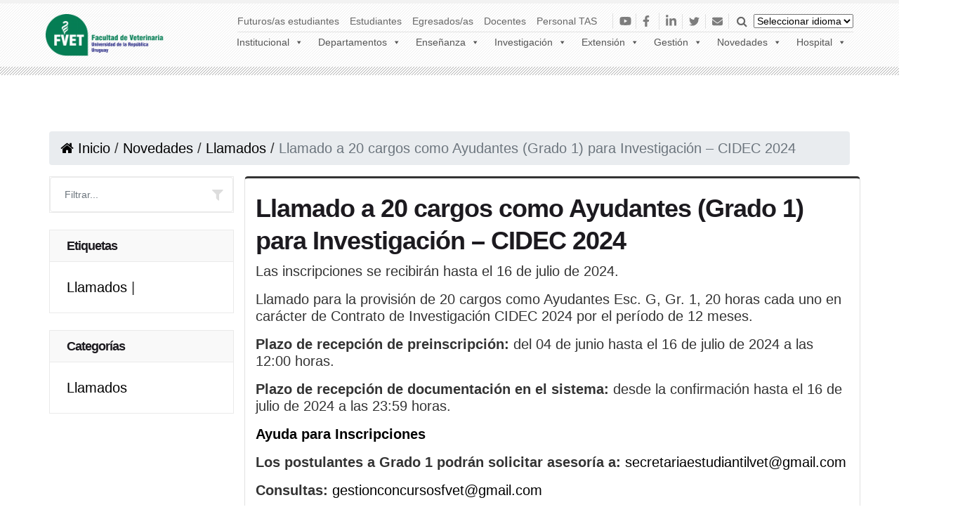

--- FILE ---
content_type: text/html; charset=UTF-8
request_url: https://www.fvet.edu.uy/llamado-a-20-cargos-como-ayudantes-grado-1-para-investigacion-cidec-2024/
body_size: 18615
content:



<!doctype html>
<html lang="es-UY">
<head>
	<meta charset="UTF-8">
	<meta name="viewport" content="width=device-width, initial-scale=1">
	<link rel="profile" href="https://gmpg.org/xfn/11">
  <link href="https://www.fvet.edu.uy/wp-content/uploads/2021/07/indice.ico" rel="shortcut icon" type="image/vnd.microsoft.icon" />

  <title>  Llamado a 20 cargos como Ayudantes (Grado 1) para Investigación &#8211; CIDEC 2024 : Facultad de Veterinaria</title>

	<meta name='robots' content='max-image-preview:large' />
<link rel='dns-prefetch' href='//plausible.fvet.edu.uy' />
<link rel='dns-prefetch' href='//fonts.googleapis.com' />
<link rel="alternate" title="oEmbed (JSON)" type="application/json+oembed" href="https://www.fvet.edu.uy/wp-json/oembed/1.0/embed?url=https%3A%2F%2Fwww.fvet.edu.uy%2Fllamado-a-20-cargos-como-ayudantes-grado-1-para-investigacion-cidec-2024%2F" />
<link rel="alternate" title="oEmbed (XML)" type="text/xml+oembed" href="https://www.fvet.edu.uy/wp-json/oembed/1.0/embed?url=https%3A%2F%2Fwww.fvet.edu.uy%2Fllamado-a-20-cargos-como-ayudantes-grado-1-para-investigacion-cidec-2024%2F&#038;format=xml" />
<style id='wp-img-auto-sizes-contain-inline-css' type='text/css'>
img:is([sizes=auto i],[sizes^="auto," i]){contain-intrinsic-size:3000px 1500px}
/*# sourceURL=wp-img-auto-sizes-contain-inline-css */
</style>
<link rel='stylesheet' id='gtranslate-style-css' href='https://www.fvet.edu.uy/wp-content/plugins/gtranslate/gtranslate-style24.css?ver=6.9' media='all' />
<style id='wp-emoji-styles-inline-css' type='text/css'>

	img.wp-smiley, img.emoji {
		display: inline !important;
		border: none !important;
		box-shadow: none !important;
		height: 1em !important;
		width: 1em !important;
		margin: 0 0.07em !important;
		vertical-align: -0.1em !important;
		background: none !important;
		padding: 0 !important;
	}
/*# sourceURL=wp-emoji-styles-inline-css */
</style>
<link rel='stylesheet' id='wp-block-library-css' href='https://www.fvet.edu.uy/wp-includes/css/dist/block-library/style.min.css?ver=6.9' media='all' />
<style id='wp-block-paragraph-inline-css' type='text/css'>
.is-small-text{font-size:.875em}.is-regular-text{font-size:1em}.is-large-text{font-size:2.25em}.is-larger-text{font-size:3em}.has-drop-cap:not(:focus):first-letter{float:left;font-size:8.4em;font-style:normal;font-weight:100;line-height:.68;margin:.05em .1em 0 0;text-transform:uppercase}body.rtl .has-drop-cap:not(:focus):first-letter{float:none;margin-left:.1em}p.has-drop-cap.has-background{overflow:hidden}:root :where(p.has-background){padding:1.25em 2.375em}:where(p.has-text-color:not(.has-link-color)) a{color:inherit}p.has-text-align-left[style*="writing-mode:vertical-lr"],p.has-text-align-right[style*="writing-mode:vertical-rl"]{rotate:180deg}
/*# sourceURL=https://www.fvet.edu.uy/wp-includes/blocks/paragraph/style.min.css */
</style>
<style id='global-styles-inline-css' type='text/css'>
:root{--wp--preset--aspect-ratio--square: 1;--wp--preset--aspect-ratio--4-3: 4/3;--wp--preset--aspect-ratio--3-4: 3/4;--wp--preset--aspect-ratio--3-2: 3/2;--wp--preset--aspect-ratio--2-3: 2/3;--wp--preset--aspect-ratio--16-9: 16/9;--wp--preset--aspect-ratio--9-16: 9/16;--wp--preset--color--black: #000000;--wp--preset--color--cyan-bluish-gray: #abb8c3;--wp--preset--color--white: #ffffff;--wp--preset--color--pale-pink: #f78da7;--wp--preset--color--vivid-red: #cf2e2e;--wp--preset--color--luminous-vivid-orange: #ff6900;--wp--preset--color--luminous-vivid-amber: #fcb900;--wp--preset--color--light-green-cyan: #7bdcb5;--wp--preset--color--vivid-green-cyan: #00d084;--wp--preset--color--pale-cyan-blue: #8ed1fc;--wp--preset--color--vivid-cyan-blue: #0693e3;--wp--preset--color--vivid-purple: #9b51e0;--wp--preset--gradient--vivid-cyan-blue-to-vivid-purple: linear-gradient(135deg,rgb(6,147,227) 0%,rgb(155,81,224) 100%);--wp--preset--gradient--light-green-cyan-to-vivid-green-cyan: linear-gradient(135deg,rgb(122,220,180) 0%,rgb(0,208,130) 100%);--wp--preset--gradient--luminous-vivid-amber-to-luminous-vivid-orange: linear-gradient(135deg,rgb(252,185,0) 0%,rgb(255,105,0) 100%);--wp--preset--gradient--luminous-vivid-orange-to-vivid-red: linear-gradient(135deg,rgb(255,105,0) 0%,rgb(207,46,46) 100%);--wp--preset--gradient--very-light-gray-to-cyan-bluish-gray: linear-gradient(135deg,rgb(238,238,238) 0%,rgb(169,184,195) 100%);--wp--preset--gradient--cool-to-warm-spectrum: linear-gradient(135deg,rgb(74,234,220) 0%,rgb(151,120,209) 20%,rgb(207,42,186) 40%,rgb(238,44,130) 60%,rgb(251,105,98) 80%,rgb(254,248,76) 100%);--wp--preset--gradient--blush-light-purple: linear-gradient(135deg,rgb(255,206,236) 0%,rgb(152,150,240) 100%);--wp--preset--gradient--blush-bordeaux: linear-gradient(135deg,rgb(254,205,165) 0%,rgb(254,45,45) 50%,rgb(107,0,62) 100%);--wp--preset--gradient--luminous-dusk: linear-gradient(135deg,rgb(255,203,112) 0%,rgb(199,81,192) 50%,rgb(65,88,208) 100%);--wp--preset--gradient--pale-ocean: linear-gradient(135deg,rgb(255,245,203) 0%,rgb(182,227,212) 50%,rgb(51,167,181) 100%);--wp--preset--gradient--electric-grass: linear-gradient(135deg,rgb(202,248,128) 0%,rgb(113,206,126) 100%);--wp--preset--gradient--midnight: linear-gradient(135deg,rgb(2,3,129) 0%,rgb(40,116,252) 100%);--wp--preset--font-size--small: 13px;--wp--preset--font-size--medium: 20px;--wp--preset--font-size--large: 36px;--wp--preset--font-size--x-large: 42px;--wp--preset--spacing--20: 0.44rem;--wp--preset--spacing--30: 0.67rem;--wp--preset--spacing--40: 1rem;--wp--preset--spacing--50: 1.5rem;--wp--preset--spacing--60: 2.25rem;--wp--preset--spacing--70: 3.38rem;--wp--preset--spacing--80: 5.06rem;--wp--preset--shadow--natural: 6px 6px 9px rgba(0, 0, 0, 0.2);--wp--preset--shadow--deep: 12px 12px 50px rgba(0, 0, 0, 0.4);--wp--preset--shadow--sharp: 6px 6px 0px rgba(0, 0, 0, 0.2);--wp--preset--shadow--outlined: 6px 6px 0px -3px rgb(255, 255, 255), 6px 6px rgb(0, 0, 0);--wp--preset--shadow--crisp: 6px 6px 0px rgb(0, 0, 0);}:where(.is-layout-flex){gap: 0.5em;}:where(.is-layout-grid){gap: 0.5em;}body .is-layout-flex{display: flex;}.is-layout-flex{flex-wrap: wrap;align-items: center;}.is-layout-flex > :is(*, div){margin: 0;}body .is-layout-grid{display: grid;}.is-layout-grid > :is(*, div){margin: 0;}:where(.wp-block-columns.is-layout-flex){gap: 2em;}:where(.wp-block-columns.is-layout-grid){gap: 2em;}:where(.wp-block-post-template.is-layout-flex){gap: 1.25em;}:where(.wp-block-post-template.is-layout-grid){gap: 1.25em;}.has-black-color{color: var(--wp--preset--color--black) !important;}.has-cyan-bluish-gray-color{color: var(--wp--preset--color--cyan-bluish-gray) !important;}.has-white-color{color: var(--wp--preset--color--white) !important;}.has-pale-pink-color{color: var(--wp--preset--color--pale-pink) !important;}.has-vivid-red-color{color: var(--wp--preset--color--vivid-red) !important;}.has-luminous-vivid-orange-color{color: var(--wp--preset--color--luminous-vivid-orange) !important;}.has-luminous-vivid-amber-color{color: var(--wp--preset--color--luminous-vivid-amber) !important;}.has-light-green-cyan-color{color: var(--wp--preset--color--light-green-cyan) !important;}.has-vivid-green-cyan-color{color: var(--wp--preset--color--vivid-green-cyan) !important;}.has-pale-cyan-blue-color{color: var(--wp--preset--color--pale-cyan-blue) !important;}.has-vivid-cyan-blue-color{color: var(--wp--preset--color--vivid-cyan-blue) !important;}.has-vivid-purple-color{color: var(--wp--preset--color--vivid-purple) !important;}.has-black-background-color{background-color: var(--wp--preset--color--black) !important;}.has-cyan-bluish-gray-background-color{background-color: var(--wp--preset--color--cyan-bluish-gray) !important;}.has-white-background-color{background-color: var(--wp--preset--color--white) !important;}.has-pale-pink-background-color{background-color: var(--wp--preset--color--pale-pink) !important;}.has-vivid-red-background-color{background-color: var(--wp--preset--color--vivid-red) !important;}.has-luminous-vivid-orange-background-color{background-color: var(--wp--preset--color--luminous-vivid-orange) !important;}.has-luminous-vivid-amber-background-color{background-color: var(--wp--preset--color--luminous-vivid-amber) !important;}.has-light-green-cyan-background-color{background-color: var(--wp--preset--color--light-green-cyan) !important;}.has-vivid-green-cyan-background-color{background-color: var(--wp--preset--color--vivid-green-cyan) !important;}.has-pale-cyan-blue-background-color{background-color: var(--wp--preset--color--pale-cyan-blue) !important;}.has-vivid-cyan-blue-background-color{background-color: var(--wp--preset--color--vivid-cyan-blue) !important;}.has-vivid-purple-background-color{background-color: var(--wp--preset--color--vivid-purple) !important;}.has-black-border-color{border-color: var(--wp--preset--color--black) !important;}.has-cyan-bluish-gray-border-color{border-color: var(--wp--preset--color--cyan-bluish-gray) !important;}.has-white-border-color{border-color: var(--wp--preset--color--white) !important;}.has-pale-pink-border-color{border-color: var(--wp--preset--color--pale-pink) !important;}.has-vivid-red-border-color{border-color: var(--wp--preset--color--vivid-red) !important;}.has-luminous-vivid-orange-border-color{border-color: var(--wp--preset--color--luminous-vivid-orange) !important;}.has-luminous-vivid-amber-border-color{border-color: var(--wp--preset--color--luminous-vivid-amber) !important;}.has-light-green-cyan-border-color{border-color: var(--wp--preset--color--light-green-cyan) !important;}.has-vivid-green-cyan-border-color{border-color: var(--wp--preset--color--vivid-green-cyan) !important;}.has-pale-cyan-blue-border-color{border-color: var(--wp--preset--color--pale-cyan-blue) !important;}.has-vivid-cyan-blue-border-color{border-color: var(--wp--preset--color--vivid-cyan-blue) !important;}.has-vivid-purple-border-color{border-color: var(--wp--preset--color--vivid-purple) !important;}.has-vivid-cyan-blue-to-vivid-purple-gradient-background{background: var(--wp--preset--gradient--vivid-cyan-blue-to-vivid-purple) !important;}.has-light-green-cyan-to-vivid-green-cyan-gradient-background{background: var(--wp--preset--gradient--light-green-cyan-to-vivid-green-cyan) !important;}.has-luminous-vivid-amber-to-luminous-vivid-orange-gradient-background{background: var(--wp--preset--gradient--luminous-vivid-amber-to-luminous-vivid-orange) !important;}.has-luminous-vivid-orange-to-vivid-red-gradient-background{background: var(--wp--preset--gradient--luminous-vivid-orange-to-vivid-red) !important;}.has-very-light-gray-to-cyan-bluish-gray-gradient-background{background: var(--wp--preset--gradient--very-light-gray-to-cyan-bluish-gray) !important;}.has-cool-to-warm-spectrum-gradient-background{background: var(--wp--preset--gradient--cool-to-warm-spectrum) !important;}.has-blush-light-purple-gradient-background{background: var(--wp--preset--gradient--blush-light-purple) !important;}.has-blush-bordeaux-gradient-background{background: var(--wp--preset--gradient--blush-bordeaux) !important;}.has-luminous-dusk-gradient-background{background: var(--wp--preset--gradient--luminous-dusk) !important;}.has-pale-ocean-gradient-background{background: var(--wp--preset--gradient--pale-ocean) !important;}.has-electric-grass-gradient-background{background: var(--wp--preset--gradient--electric-grass) !important;}.has-midnight-gradient-background{background: var(--wp--preset--gradient--midnight) !important;}.has-small-font-size{font-size: var(--wp--preset--font-size--small) !important;}.has-medium-font-size{font-size: var(--wp--preset--font-size--medium) !important;}.has-large-font-size{font-size: var(--wp--preset--font-size--large) !important;}.has-x-large-font-size{font-size: var(--wp--preset--font-size--x-large) !important;}
/*# sourceURL=global-styles-inline-css */
</style>

<style id='classic-theme-styles-inline-css' type='text/css'>
/*! This file is auto-generated */
.wp-block-button__link{color:#fff;background-color:#32373c;border-radius:9999px;box-shadow:none;text-decoration:none;padding:calc(.667em + 2px) calc(1.333em + 2px);font-size:1.125em}.wp-block-file__button{background:#32373c;color:#fff;text-decoration:none}
/*# sourceURL=/wp-includes/css/classic-themes.min.css */
</style>
<link rel='stylesheet' id='jet-engine-frontend-css' href='https://www.fvet.edu.uy/wp-content/plugins/jet-engine/assets/css/frontend.css?ver=3.2.6' media='all' />
<link rel='stylesheet' id='contact-form-7-css' href='https://www.fvet.edu.uy/wp-content/plugins/contact-form-7/includes/css/styles.css?ver=5.8.7' media='all' />
<link rel='stylesheet' id='djacc-style-css' href='https://www.fvet.edu.uy/wp-content/plugins/dj-accessibility-light/module/assets/css/accessibility.css?ver=1.05' media='all' />
<style id='djacc-style-inline-css' type='text/css'>
.djacc { font-family: Roboto, sans-serif; }
.djacc { margin: 20px 20px; }
.djacc-popup .djacc__openbtn { width: 48px; height: 48px; }
/*# sourceURL=djacc-style-inline-css */
</style>
<link rel='stylesheet' id='djacc-webfont-css' href='https://fonts.googleapis.com/css2?family=Roboto%3Awght%40400%3B700&#038;display=swap&#038;ver=1.05' media='all' />
<link rel='stylesheet' id='searchandfilter-css' href='https://www.fvet.edu.uy/wp-content/plugins/search-filter/style.css?ver=1' media='all' />
<link rel='stylesheet' id='h5p-plugin-styles-css' href='https://www.fvet.edu.uy/wp-content/plugins/h5p/h5p-php-library/styles/h5p.css?ver=1.15.8' media='all' />
<link rel='stylesheet' id='megamenu-css' href='https://www.fvet.edu.uy/wp-content/uploads/maxmegamenu/style.css?ver=e7dbd5' media='all' />
<link rel='stylesheet' id='dashicons-css' href='https://www.fvet.edu.uy/wp-includes/css/dashicons.min.css?ver=6.9' media='all' />
<link rel='stylesheet' id='all-css' href='https://www.fvet.edu.uy/wp-content/themes/fvet/css/all.css?ver=1.0' media='all' />
<link rel='stylesheet' id='bootstrap-css' href='https://www.fvet.edu.uy/wp-content/themes/fvet/css/bootstrap.css?ver=1.0' media='all' />
<link rel='stylesheet' id='select2-css' href='https://www.fvet.edu.uy/wp-content/themes/fvet/css/select2.css?ver=1.0' media='all' />
<link rel='stylesheet' id='font-awesome-css' href='https://www.fvet.edu.uy/wp-content/plugins/elementor/assets/lib/font-awesome/css/font-awesome.min.css?ver=4.7.0' media='all' />
<link rel='stylesheet' id='owl.carousel-css' href='https://www.fvet.edu.uy/wp-content/themes/fvet/css/owl.carousel.css?ver=1.0' media='all' />
<link rel='stylesheet' id='owl.theme-css' href='https://www.fvet.edu.uy/wp-content/themes/fvet/css/owl.theme.css?ver=1.0' media='all' />
<link rel='stylesheet' id='fuentes-css' href='https://www.fvet.edu.uy/wp-content/themes/fvet/css/css2.css?ver=1.0' media='all' />
<link rel='stylesheet' id='search-css' href='https://www.fvet.edu.uy/wp-content/themes/fvet/css/search.css?ver=1.0' media='all' />
<link rel='stylesheet' id='boxer-css' href='https://www.fvet.edu.uy/wp-content/themes/fvet/css/jquery.fs.boxer.css?ver=1.0' media='all' />
<link rel='stylesheet' id='style-css' href='https://www.fvet.edu.uy/wp-content/themes/fvet/style.css?ver=1.0' media='all' />
<link rel='stylesheet' id='custom-style-css' href='https://www.fvet.edu.uy/wp-content/themes/fvet/framework/custom_style.php?ver=6.9' media='all' />
<link rel='stylesheet' id='tablepress-datatables-buttons-css' href='https://www.fvet.edu.uy/wp-content/plugins/tablepress-datatables-buttons/css/buttons.dataTables.min.css?ver=1.5' media='all' />
<link rel='stylesheet' id='tablepress-default-css' href='https://www.fvet.edu.uy/wp-content/plugins/tablepress/css/default.min.css?ver=1.14' media='all' />
<script type="text/javascript" src="https://www.fvet.edu.uy/wp-content/plugins/enable-jquery-migrate-helper/js/jquery/jquery-1.12.4-wp.js?ver=1.12.4-wp" id="jquery-core-js"></script>
<script type="text/javascript" src="https://www.fvet.edu.uy/wp-content/plugins/enable-jquery-migrate-helper/js/jquery-migrate/jquery-migrate-1.4.1-wp.js?ver=1.4.1-wp" id="jquery-migrate-js"></script>
<script type="text/javascript" defer data-domain='fvet.edu.uy' data-api='https://plausible.fvet.edu.uy/api/event' data-cfasync='false' event-author='Comunicación' event-category="Llamados" event-post_tag="Llamados" event-author="Comunicacion" event-user_logged_in='no' src="https://plausible.fvet.edu.uy/js/plausible.outbound-links.file-downloads.pageview-props.js?ver=2.3.1" id="plausible-analytics-js"></script>
<script type="text/javascript" id="plausible-analytics-js-after">
/* <![CDATA[ */
window.plausible = window.plausible || function() { (window.plausible.q = window.plausible.q || []).push(arguments) }
//# sourceURL=plausible-analytics-js-after
/* ]]> */
</script>
<script type="text/javascript" id="plausible-form-submit-integration-js-extra">
/* <![CDATA[ */
var plausible_analytics_i18n = {"form_completions":"WP Form Completions"};
//# sourceURL=plausible-form-submit-integration-js-extra
/* ]]> */
</script>
<script type="text/javascript" src="https://www.fvet.edu.uy/wp-content/plugins/plausible-analytics/assets/dist/js/plausible-form-submit-integration.js?ver=1747932961" id="plausible-form-submit-integration-js"></script>
<script type="text/javascript" id="my_js-js-extra">
/* <![CDATA[ */
var ajax_var = {"url":"https://www.fvet.edu.uy/wp-json/noticias-2-2/noticias","nonce":"f82b95d8ca"};
//# sourceURL=my_js-js-extra
/* ]]> */
</script>
<script type="text/javascript" src="https://www.fvet.edu.uy/wp-content/themes/fvet/js/eventos.js?ver=6.9" id="my_js-js"></script>
<link rel="https://api.w.org/" href="https://www.fvet.edu.uy/wp-json/" /><link rel="alternate" title="JSON" type="application/json" href="https://www.fvet.edu.uy/wp-json/wp/v2/posts/41525" /><meta name='plausible-analytics-version' content='2.3.1' />
<meta name="generator" content="Elementor 3.16.4; features: e_dom_optimization, e_optimized_assets_loading, e_optimized_css_loading, additional_custom_breakpoints; settings: css_print_method-external, google_font-enabled, font_display-auto">
<link rel="icon" href="https://www.fvet.edu.uy/wp-content/uploads/2022/01/cropped-Logo-Resumido-RGB-Fondo-Transparente-PNG-32x32.png" sizes="32x32" />
<link rel="icon" href="https://www.fvet.edu.uy/wp-content/uploads/2022/01/cropped-Logo-Resumido-RGB-Fondo-Transparente-PNG-192x192.png" sizes="192x192" />
<link rel="apple-touch-icon" href="https://www.fvet.edu.uy/wp-content/uploads/2022/01/cropped-Logo-Resumido-RGB-Fondo-Transparente-PNG-180x180.png" />
<meta name="msapplication-TileImage" content="https://www.fvet.edu.uy/wp-content/uploads/2022/01/cropped-Logo-Resumido-RGB-Fondo-Transparente-PNG-270x270.png" />
<style type="text/css">/** Mega Menu CSS: fs **/</style>
</head>


<!-- Active menu color -->

    
      

    
      

    
      

    
      

    
      

    
      

    
      

    
      

    
      

    
      

    
      

    
      

    
      

    
      

    
      

    
      

    
      

    
      

    
      

    
      
 
<!-- Active menu color -->


<body class="wp-singular post-template-default single single-post postid-41525 single-format-standard wp-custom-logo wp-theme-fvet mega-menu-header-menu llamado-a-20-cargos-como-ayudantes-grado-1-para-investigacion-cidec-2024 elementor-default elementor-kit-999">
<section class="djacc djacc-container djacc-popup djacc--hidden djacc--light djacc--sticky djacc--top-right">
			<button class="djacc__openbtn djacc__openbtn--custom" aria-label="Open accessibility tools" title="Open accessibility tools">
			<img src="https://www.fvet.edu.uy/wp-content/uploads/2022/12/accessibility2.png" alt="Open accessibility tools">
		</button>
		<div class="djacc__panel">
		<div class="djacc__header">
			<p class="djacc__title">Accesibilidad</p>
			<button class="djacc__reset" aria-label="Reset" title="Reset">
				<svg xmlns="http://www.w3.org/2000/svg" width="18" height="18" viewBox="0 0 18 18">
					<path d="M9,18a.75.75,0,0,1,0-1.5,7.5,7.5,0,1,0,0-15A7.531,7.531,0,0,0,2.507,5.25H3.75a.75.75,0,0,1,0,1.5h-3A.75.75,0,0,1,0,6V3A.75.75,0,0,1,1.5,3V4.019A9.089,9.089,0,0,1,2.636,2.636,9,9,0,0,1,15.364,15.365,8.94,8.94,0,0,1,9,18Z" fill="#fff"/>
				</svg>
			</button>
			<button class="djacc__close" aria-label="Close accessibility tools" title="Close accessibility tools">
				<svg xmlns="http://www.w3.org/2000/svg" width="14.828" height="14.828" viewBox="0 0 14.828 14.828">
					<g transform="translate(-1842.883 -1004.883)">
						<line x2="12" y2="12" transform="translate(1844.297 1006.297)" fill="none" stroke="#fff" stroke-linecap="round" stroke-width="2"/>
						<line x1="12" y2="12" transform="translate(1844.297 1006.297)" fill="none" stroke="#fff" stroke-linecap="round" stroke-width="2"/>
					</g>
				</svg>
			</button>
		</div>
		<ul class="djacc__list">
			<li class="djacc__item djacc__item--contrast">
				<button class="djacc__btn djacc__btn--invert-colors" title="Invert colors">
					<svg xmlns="http://www.w3.org/2000/svg" width="24" height="24" viewBox="0 0 24 24">
						<g fill="none" stroke="#fff" stroke-width="2">
							<circle cx="12" cy="12" r="12" stroke="none"/>
							<circle cx="12" cy="12" r="11" fill="none"/>
						</g>
						<path d="M0,12A12,12,0,0,1,12,0V24A12,12,0,0,1,0,12Z" fill="#fff"/>
					</svg>
					<span class="djacc_btn-label">Invertir colores</span>
				</button>
			</li>
			<li class="djacc__item djacc__item--contrast">
				<button class="djacc__btn djacc__btn--monochrome" title="Monochrome">
					<svg xmlns="http://www.w3.org/2000/svg" width="24" height="24" viewBox="0 0 24 24">
						<g fill="none" stroke="#fff" stroke-width="2">
							<circle cx="12" cy="12" r="12" stroke="none"/>
							<circle cx="12" cy="12" r="11" fill="none"/>
						</g>
						<line y2="21" transform="translate(12 1.5)" fill="none" stroke="#fff" stroke-linecap="round" stroke-width="2"/>
						<path d="M5.853,7.267a12.041,12.041,0,0,1,1.625-1.2l6.3,6.3v2.829Z" transform="translate(-0.778 -4.278)" fill="#fff"/>
						<path d="M3.2,6.333A12.006,12.006,0,0,1,4.314,4.622l9.464,9.464v2.829Z" transform="translate(-0.778)" fill="#fff"/>
						<path d="M1.823,10.959a11.953,11.953,0,0,1,.45-2.378l11.506,11.5v2.829Z" transform="translate(-0.778)" fill="#fff"/>
					</svg>
					<span class="djacc_btn-label">Monocromático</span>
				</button>
			</li>
			<li class="djacc__item djacc__item--contrast">
				<button class="djacc__btn djacc__btn--dark-contrast" title="Dark contrast">
					<svg xmlns="http://www.w3.org/2000/svg" width="24" height="24" viewBox="0 0 24 24">
						<path d="M12,27A12,12,0,0,1,9.638,3.232a10,10,0,0,0,14.13,14.13A12,12,0,0,1,12,27Z" transform="translate(0 -3.232)" fill="#fff"/>
					</svg>
					<span class="djacc_btn-label">Contraste oscuro</span>
				</button>
			</li>
			<li class="djacc__item djacc__item--contrast">
				<button class="djacc__btn djacc__btn--light-contrast" title="Light contrast">
					<svg xmlns="http://www.w3.org/2000/svg" width="24" height="24" viewBox="0 0 32 32">
						<g transform="translate(7 7)" fill="none" stroke="#fff" stroke-width="2">
							<circle cx="9" cy="9" r="9" stroke="none"/>
							<circle cx="9" cy="9" r="8" fill="none"/>
						</g>
						<rect width="2" height="5" rx="1" transform="translate(15)" fill="#fff"/>
						<rect width="2" height="5" rx="1" transform="translate(26.607 3.979) rotate(45)" fill="#fff"/>
						<rect width="2" height="5" rx="1" transform="translate(32 15) rotate(90)" fill="#fff"/>
						<rect width="2" height="5" rx="1" transform="translate(28.021 26.607) rotate(135)" fill="#fff"/>
						<rect width="2" height="5" rx="1" transform="translate(15 27)" fill="#fff"/>
						<rect width="2" height="5" rx="1" transform="translate(7.515 23.071) rotate(45)" fill="#fff"/>
						<rect width="2" height="5" rx="1" transform="translate(5 15) rotate(90)" fill="#fff"/>
						<rect width="2" height="5" rx="1" transform="translate(8.929 7.515) rotate(135)" fill="#fff"/>
					</svg>
					<span class="djacc_btn-label">Contraste claro</span>
				</button>
			</li>
			
			<li class="djacc__item djacc__item--contrast">
				<button class="djacc__btn djacc__btn--low-saturation" title="Low saturation">
					<svg xmlns="http://www.w3.org/2000/svg" width="24" height="24" viewBox="0 0 24 24">
						<g fill="none" stroke="#fff" stroke-width="2">
							<circle cx="12" cy="12" r="12" stroke="none"/>
							<circle cx="12" cy="12" r="11" fill="none"/>
						</g>
						<path d="M0,12A12,12,0,0,1,6,1.6V22.394A12,12,0,0,1,0,12Z" transform="translate(0 24) rotate(-90)" fill="#fff"/>
					</svg>
					<span class="djacc_btn-label">Baja saturación</span>
				</button>
			</li>
			<li class="djacc__item djacc__item--contrast">
				<button class="djacc__btn djacc__btn--high-saturation" title="High saturation">
					<svg xmlns="http://www.w3.org/2000/svg" width="24" height="24" viewBox="0 0 24 24">
						<g fill="none" stroke="#fff" stroke-width="2">
							<circle cx="12" cy="12" r="12" stroke="none"/>
							<circle cx="12" cy="12" r="11" fill="none"/>
						</g>
						<path d="M0,12A12.006,12.006,0,0,1,17,1.088V22.911A12.006,12.006,0,0,1,0,12Z" transform="translate(0 24) rotate(-90)" fill="#fff"/>
					</svg>
					<span class="djacc_btn-label">Alta saturación</span>
				</button>
			</li>
			<li class="djacc__item">
				<button class="djacc__btn djacc__btn--highlight-links" title="Highlight links">
					<svg xmlns="http://www.w3.org/2000/svg" width="24" height="24" viewBox="0 0 24 24">
						<rect width="24" height="24" fill="none"/>
						<path d="M3.535,21.92a5.005,5.005,0,0,1,0-7.071L6.364,12.02a1,1,0,0,1,1.415,1.413L4.95,16.263a3,3,0,0,0,4.243,4.243l2.828-2.828h0a1,1,0,1,1,1.414,1.415L10.607,21.92a5,5,0,0,1-7.072,0Zm2.829-2.828a1,1,0,0,1,0-1.415L17.678,6.364a1,1,0,1,1,1.415,1.414L7.779,19.092a1,1,0,0,1-1.415,0Zm11.314-5.657a1,1,0,0,1,0-1.413l2.829-2.829A3,3,0,1,0,16.263,4.95L13.436,7.777h0a1,1,0,0,1-1.414-1.414l2.828-2.829a5,5,0,1,1,7.071,7.071l-2.828,2.828a1,1,0,0,1-1.415,0Z" transform="translate(-0.728 -0.728)" fill="#fff"/>
					</svg>
					<span class="djacc_btn-label">Resaltar links</span>
				</button>
			</li>
			<li class="djacc__item">
				<button class="djacc__btn djacc__btn--highlight-titles" title="Highlight headings">
					<svg xmlns="http://www.w3.org/2000/svg" width="24" height="24" viewBox="0 0 24 24">
						<rect width="2" height="14" rx="1" transform="translate(5 5)" fill="#fff"/>
						<rect width="2" height="14" rx="1" transform="translate(10 5)" fill="#fff"/>
						<rect width="2" height="14" rx="1" transform="translate(17 5)" fill="#fff"/>
						<rect width="2" height="7" rx="1" transform="translate(12 11) rotate(90)" fill="#fff"/>
						<rect width="2" height="5" rx="1" transform="translate(19 5) rotate(90)" fill="#fff"/>
						<g fill="none" stroke="#fff" stroke-width="2">
							<rect width="24" height="24" rx="4" stroke="none"/>
							<rect x="1" y="1" width="22" height="22" rx="3" fill="none"/>
						</g>
					</svg>
					<span class="djacc_btn-label">Resaltar cabeceras</span>
				</button>
			</li>
			<li class="djacc__item">
				<button class="djacc__btn djacc__btn--screen-reader" title="Screen reader">
					<svg xmlns="http://www.w3.org/2000/svg" width="24" height="24" viewBox="0 0 24 24">
						<g fill="none" stroke="#fff" stroke-width="2">
							<circle cx="12" cy="12" r="12" stroke="none"/>
							<circle cx="12" cy="12" r="11" fill="none"/>
						</g>
						<path d="M2907.964,170h1.91l1.369-2.584,2.951,8.363,2.5-11.585L2919,170h2.132" transform="translate(-2902.548 -158)" fill="none" stroke="#fff" stroke-linecap="round" stroke-linejoin="round" stroke-width="2"/>
					</svg>
					<span class="djacc_btn-label">Screen reader</span>
				</button>
			</li>
			<li class="djacc__item">
				<button class="djacc__btn djacc__btn--read-mode" title="Read mode">
					<svg xmlns="http://www.w3.org/2000/svg" width="24" height="24" viewBox="0 0 24 24">
						<g fill="none" stroke="#fff" stroke-width="2">
							<rect width="24" height="24" rx="4" stroke="none"/>
							<rect x="1" y="1" width="22" height="22" rx="3" fill="none"/>
						</g>
						<rect width="14" height="2" rx="1" transform="translate(5 7)" fill="#fff"/>
						<rect width="14" height="2" rx="1" transform="translate(5 11)" fill="#fff"/>
						<rect width="7" height="2" rx="1" transform="translate(5 15)" fill="#fff"/>
					</svg>
					<span class="djacc_btn-label">Read mode</span>
				</button>
			</li>
			<li class="djacc__item djacc__item--full">
				<span class="djacc__arrows djacc__arrows--zoom">
					<span class="djacc__label">Escalar</span>
					<span class="djacc__bar"></span>
					<span class="djacc__size">100<span class="djacc__percent">%</span></span>
					<button class="djacc__dec" aria-label="Decrease content size" title="Decrease content size">
						<svg xmlns="http://www.w3.org/2000/svg" width="10" height="2" viewBox="0 0 10 2">
							<g transform="translate(1 1)">
								<line x1="8" fill="none" stroke="#fff" stroke-linecap="round" stroke-width="2"/>
							</g>
						</svg>
					</button>
					<button class="djacc__inc" aria-label="Increase content size" title="Increase content size">
						<svg xmlns="http://www.w3.org/2000/svg" width="10" height="10" viewBox="0 0 10 10">
							<g transform="translate(1 1)">
								<line y2="8" transform="translate(4)" fill="none" stroke="#fff" stroke-linecap="round" stroke-width="2"/>
								<line x1="8" transform="translate(0 4)" fill="none" stroke="#fff" stroke-linecap="round" stroke-width="2"/>
							</g>
						</svg>
					</button>
				</span>
			</li>
			<li class="djacc__item djacc__item--full">
				<span class="djacc__arrows djacc__arrows--font-size">
					<span class="djacc__label">Tamaño de texto</span>
					<span class="djacc__bar"></span>
					<span class="djacc__size">100<span class="djacc__percent">%</span></span>
					<button class="djacc__dec" aria-label="Decrease font size" title="Decrease font size">
						<svg xmlns="http://www.w3.org/2000/svg" width="10" height="2" viewBox="0 0 10 2">
							<g transform="translate(1 1)">
								<line x1="8" fill="none" stroke="#fff" stroke-linecap="round" stroke-width="2"/>
							</g>
						</svg>
					</button>
					<button class="djacc__inc" aria-label="Increase font size" title="Increase font size">
						<svg xmlns="http://www.w3.org/2000/svg" width="10" height="10" viewBox="0 0 10 10">
							<g transform="translate(1 1)">
								<line y2="8" transform="translate(4)" fill="none" stroke="#fff" stroke-linecap="round" stroke-width="2"/>
								<line x1="8" transform="translate(0 4)" fill="none" stroke="#fff" stroke-linecap="round" stroke-width="2"/>
							</g>
						</svg>
					</button>
				</span>
			</li>
			<li class="djacc__item djacc__item--full">
				<span class="djacc__arrows djacc__arrows--line-height">
					<span class="djacc__label">Separación</span>
					<span class="djacc__bar"></span>
					<span class="djacc__size">100<span class="djacc__percent">%</span></span>
					<button class="djacc__dec" aria-label="Decrease line height" title="Decrease line height">
						<svg xmlns="http://www.w3.org/2000/svg" width="10" height="2" viewBox="0 0 10 2">
							<g transform="translate(1 1)">
								<line x1="8" fill="none" stroke="#fff" stroke-linecap="round" stroke-width="2"/>
							</g>
						</svg>
					</button>
					<button class="djacc__inc" aria-label="Increase line height" title="Increase line height">
						<svg xmlns="http://www.w3.org/2000/svg" width="10" height="10" viewBox="0 0 10 10">
							<g transform="translate(1 1)">
								<line y2="8" transform="translate(4)" fill="none" stroke="#fff" stroke-linecap="round" stroke-width="2"/>
								<line x1="8" transform="translate(0 4)" fill="none" stroke="#fff" stroke-linecap="round" stroke-width="2"/>
							</g>
						</svg>
					</button>
				</span>
			</li>
			<li class="djacc__item djacc__item--full">
				<span class="djacc__arrows djacc__arrows--letter-spacing">
					<span class="djacc__label">Espaciado</span>
					<span class="djacc__bar"></span>
					<span class="djacc__size">100<span class="djacc__percent">%</span></span>
					<button class="djacc__dec" aria-label="Decrease letter spacing" title="Decrease letter spacing">
						<svg xmlns="http://www.w3.org/2000/svg" width="10" height="2" viewBox="0 0 10 2">
							<g transform="translate(1 1)">
								<line x1="8" fill="none" stroke="#fff" stroke-linecap="round" stroke-width="2"/>
							</g>
						</svg>
					</button>
					<button class="djacc__inc" aria-label="Increase letter spacing" title="Increase letter spacing">
						<svg xmlns="http://www.w3.org/2000/svg" width="10" height="10" viewBox="0 0 10 10">
							<g transform="translate(1 1)">
								<line y2="8" transform="translate(4)" fill="none" stroke="#fff" stroke-linecap="round" stroke-width="2"/>
								<line x1="8" transform="translate(0 4)" fill="none" stroke="#fff" stroke-linecap="round" stroke-width="2"/>
							</g>
						</svg>
					</button>
				</span>
			</li>
		</ul>
				<div class="djacc__footer">
fvet

		</div>
			</div>
</section>


        <div class="loader">
            <div class="inner"></div>
        </div>

<!--=================================
    Header -->


    <header class="header header-sticky default-transparent default-transparent-03">

      <div class="col-md-12 bar_menu"></div>
      
      <div class="container" style="padding:  10px; 0;">


          <nav class="navbar navbar-static-top navbar-expand-lg px-31 px-md-12">
            <div class="container-fluid position-relative px-0">
              <button type="button" class="navbar-toggler" data-toggle="collapse" data-target=".navbar-collapse" aria-expanded="true"><i class="fa fa-align-left"></i></button>

              <a href="https://www.fvet.edu.uy" class="navbar-brand" >
                <img  src="https://www.fvet.edu.uy/wp-content/uploads/2022/01/logo-fvet-2021-COLOR-XL-e1642087682241.png" alt="Logo" class="img-fluid">
              </a>

              <a class="navbar-brand navbar-brand-sticky" href="#">
                <img  src="https://www.fvet.edu.uy/wp-content/uploads/2022/01/logo-fvet-2021-COLOR-XL-e1642087682241.png" alt="Logo" class="img-fluid">
              </a>

              <div class="navbar-collapse collapse">
                <div class="pull-right- submenu">
                  <ul id="menu-secundario" class="nav navbar-nav"><li id="menu-item-167" class="menu-item menu-item-type-post_type menu-item-object-page menu-item-167 nav-item dropdown"><a  title="Futuros/as estudiantes" href="https://www.fvet.edu.uy/futuros-as-estudiantes/">Futuros/as estudiantes</a></li>
<li id="menu-item-166" class="menu-item menu-item-type-post_type menu-item-object-page menu-item-166 nav-item dropdown"><a  title="Estudiantes" href="https://www.fvet.edu.uy/estudiantes-2/">Estudiantes</a></li>
<li id="menu-item-165" class="menu-item menu-item-type-post_type menu-item-object-page menu-item-165 nav-item dropdown"><a  title="Egresados/as" href="https://www.fvet.edu.uy/egresados-as/">Egresados/as</a></li>
<li id="menu-item-164" class="menu-item menu-item-type-post_type menu-item-object-page menu-item-164 nav-item dropdown"><a  title="Docentes" href="https://www.fvet.edu.uy/docentes-2/">Docentes</a></li>
<li id="menu-item-163" class="menu-item menu-item-type-post_type menu-item-object-page menu-item-163 nav-item dropdown"><a  title="Personal TAS" href="https://www.fvet.edu.uy/personal-tas/">Personal TAS</a></li>
<li class="menu-item menu-item-custom pipe-main"><a style="width:17px; margin-left:10px; opacity:0.5;" href="https://www.youtube.com/channel/UCEiEhO-I-mTviMVmEqczDhQ" class="social img-responsive" target="_blank"><img width="17" src="https://www.fvet.edu.uy/wp-content/themes/fvet/images/icons-socials/youtube.svg"></a></li><li class="menu-item menu-item-custom pipe-main" ><a style="width:10px; margin-left:10px; opacity:0.5;" href="https://www.facebook.com/facultad.deveterinariaudelar" class="social img-responsive" target="_blank"><img width="10" src="https://www.fvet.edu.uy/wp-content/themes/fvet/images/icons-socials/facebook-f.svg"></a></li><li class="menu-item menu-item-custom pipe-main"><a style="width:15px; margin-left:10px; opacity:0.5;" href="https://www.linkedin.com/company/facultad-de-veterinaria/" class="social img-responsive" target="_blank"><img width="15" src="https://www.fvet.edu.uy/wp-content/themes/fvet/images/icons-socials/linkedin-in.svg"></a></li><li class="menu-item menu-item-custom pipe-main"><a style="width:15px; margin-left:10px; opacity:0.5;" href="https://twitter.com/fvetuy" class="social img-responsive" target="_blank"><img width="15" src="https://www.fvet.edu.uy/wp-content/themes/fvet/images/icons-socials/twitter.svg"></a></li><li class="menu-item menu-item-custom pipe-main"><a style="width:15px; margin-left:10px; opacity:0.5;" href="https://webmail.fvet.edu.uy" class="social img-responsive" target="_blank"><img width="15" src="https://www.fvet.edu.uy/wp-content/themes/fvet/images/icons-socials/envelope.svg"></a></li><li class="menu-item menu-item-custom pipe-main padding-search"><a id="trigger-overlay" class="social"><i class="fa fa-search"></i></a></li><!-- GTranslate: https://gtranslate.io/ -->
 <select onchange="doGTranslate(this);" class="notranslate" id="gtranslate_selector" aria-label="Website Language Selector"><option value="">Seleccionar idioma</option><option value="es|en">English</option><option value="es|fr">Francés</option><option value="es|it">Italian</option><option value="es|ko">Korean</option><option value="es|pt">Portuguese</option><option value="es|es">Español</option></select><style>#goog-gt-tt{display:none!important;}.goog-te-banner-frame{display:none!important;}.goog-te-menu-value:hover{text-decoration:none!important;}.goog-text-highlight{background-color:transparent!important;box-shadow:none!important;}body{top:0!important;}#google_translate_element2{display:none!important;}</style>
<div id="google_translate_element2"></div>
<script>function googleTranslateElementInit2() {new google.translate.TranslateElement({pageLanguage: 'es',autoDisplay: false}, 'google_translate_element2');}if(!window.gt_translate_script){window.gt_translate_script=document.createElement('script');gt_translate_script.src='https://translate.google.com/translate_a/element.js?cb=googleTranslateElementInit2';document.body.appendChild(gt_translate_script);}</script>

<script>
function GTranslateGetCurrentLang() {var keyValue = document['cookie'].match('(^|;) ?googtrans=([^;]*)(;|$)');return keyValue ? keyValue[2].split('/')[2] : null;}
function GTranslateFireEvent(element,event){try{if(document.createEventObject){var evt=document.createEventObject();element.fireEvent('on'+event,evt)}else{var evt=document.createEvent('HTMLEvents');evt.initEvent(event,true,true);element.dispatchEvent(evt)}}catch(e){}}
function doGTranslate(lang_pair){if(lang_pair.value)lang_pair=lang_pair.value;if(lang_pair=='')return;var lang=lang_pair.split('|')[1];if(GTranslateGetCurrentLang() == null && lang == lang_pair.split('|')[0])return;if(typeof ga=='function'){ga('send', 'event', 'GTranslate', lang, location.hostname+location.pathname+location.search);}var teCombo;var sel=document.getElementsByTagName('select');for(var i=0;i<sel.length;i++)if(sel[i].className.indexOf('goog-te-combo')!=-1){teCombo=sel[i];break;}if(document.getElementById('google_translate_element2')==null||document.getElementById('google_translate_element2').innerHTML.length==0||teCombo.length==0||teCombo.innerHTML.length==0){setTimeout(function(){doGTranslate(lang_pair)},500)}else{teCombo.value=lang;GTranslateFireEvent(teCombo,'change');GTranslateFireEvent(teCombo,'change')}}
</script>
</ul>                </div>

                <div style="margin-top: 20px;">
                  <div id="mega-menu-wrap-header-menu" class="mega-menu-wrap"><div class="mega-menu-toggle"><div class="mega-toggle-blocks-left"></div><div class="mega-toggle-blocks-center"></div><div class="mega-toggle-blocks-right"><div class='mega-toggle-block mega-menu-toggle-animated-block mega-toggle-block-0' id='mega-toggle-block-0'><button aria-label="Toggle Menu" class="mega-toggle-animated mega-toggle-animated-slider" type="button" aria-expanded="false">
                  <span class="mega-toggle-animated-box">
                    <span class="mega-toggle-animated-inner"></span>
                  </span>
                </button></div></div></div><ul id="mega-menu-header-menu" class="mega-menu max-mega-menu mega-menu-horizontal mega-no-js" data-event="hover_intent" data-effect="fade_up" data-effect-speed="200" data-effect-mobile="disabled" data-effect-speed-mobile="0" data-mobile-force-width="false" data-second-click="go" data-document-click="collapse" data-vertical-behaviour="standard" data-breakpoint="768" data-unbind="true" data-mobile-state="collapse_all" data-hover-intent-timeout="300" data-hover-intent-interval="100"><li class='mega-menu-item mega-menu-item-type-post_type mega-menu-item-object-page mega-menu-item-has-children mega-align-bottom-left mega-menu-flyout mega-menu-item-259' id='mega-menu-item-259'><a class="mega-menu-link" href="https://www.fvet.edu.uy/institucional/" aria-haspopup="true" aria-expanded="false" tabindex="0">Institucional<span class="mega-indicator"></span></a>
<ul class="mega-sub-menu">
<li class='mega-menu-item mega-menu-item-type-post_type mega-menu-item-object-page mega-menu-item-334' id='mega-menu-item-334'><a class="mega-menu-link" href="https://www.fvet.edu.uy/institucional/historia/">Historia</a></li><li class='mega-menu-item mega-menu-item-type-post_type mega-menu-item-object-page mega-menu-item-42194' id='mega-menu-item-42194'><a class="mega-menu-link" href="https://www.fvet.edu.uy/institucional/revista-veterinaria/">Revista Veterinaria (Montevideo)</a></li><li class='mega-menu-item mega-menu-item-type-post_type mega-menu-item-object-page mega-menu-item-36480' id='mega-menu-item-36480'><a class="mega-menu-link" href="https://www.fvet.edu.uy/institucional/museo-veterinario/">Museo Veterinario</a></li><li class='mega-menu-item mega-menu-item-type-post_type mega-menu-item-object-page mega-menu-item-335' id='mega-menu-item-335'><a class="mega-menu-link" href="https://www.fvet.edu.uy/institucional/decanato/">Decanato</a></li><li class='mega-menu-item mega-menu-item-type-post_type mega-menu-item-object-page mega-menu-item-336' id='mega-menu-item-336'><a class="mega-menu-link" href="https://www.fvet.edu.uy/institucional/cogobierno/">Cogobierno</a></li><li class='mega-menu-item mega-menu-item-type-post_type mega-menu-item-object-page mega-menu-item-340' id='mega-menu-item-340'><a class="mega-menu-link" href="https://www.fvet.edu.uy/institucional/locaciones/">Locaciones</a></li><li class='mega-menu-item mega-menu-item-type-post_type mega-menu-item-object-page mega-menu-item-346' id='mega-menu-item-346'><a class="mega-menu-link" href="https://www.fvet.edu.uy/institucional/unidad-de-comunicacion/">Unidad de Comunicación</a></li><li class='mega-menu-item mega-menu-item-type-post_type mega-menu-item-object-page mega-menu-item-345' id='mega-menu-item-345'><a class="mega-menu-link" href="https://www.fvet.edu.uy/institucional/unidad-de-informatica/">Unidad de Informática</a></li><li class='mega-menu-item mega-menu-item-type-post_type mega-menu-item-object-page mega-menu-item-344' id='mega-menu-item-344'><a class="mega-menu-link" href="https://www.fvet.edu.uy/institucional/unidad-de-planeamiento-y-evaluacion-institucional-upei/">Unidad de Planeamiento y Evaluación Institucional (UPEI)</a></li><li class='mega-menu-item mega-menu-item-type-post_type mega-menu-item-object-page mega-menu-item-348' id='mega-menu-item-348'><a class="mega-menu-link" href="https://www.fvet.edu.uy/institucional/equidad-y-genero/">Equidad, género y cuidados</a></li><li class='mega-menu-item mega-menu-item-type-post_type mega-menu-item-object-page mega-menu-item-60576' id='mega-menu-item-60576'><a class="mega-menu-link" href="https://www.fvet.edu.uy/institucional/fundacion-marco-podesta/">Fundación Marco Podestá</a></li><li class='mega-menu-item mega-menu-item-type-post_type mega-menu-item-object-page mega-menu-item-351' id='mega-menu-item-351'><a class="mega-menu-link" href="https://www.fvet.edu.uy/institucional/organizaciones-gremios-agrupaciones/">Gremios</a></li><li class='mega-menu-item mega-menu-item-type-post_type mega-menu-item-object-page mega-menu-item-354' id='mega-menu-item-354'><a class="mega-menu-link" href="https://www.fvet.edu.uy/institucional/grupos-interdisciplinarios/">Grupos Interdisciplinarios</a></li><li class='mega-menu-item mega-menu-item-type-post_type mega-menu-item-object-page mega-menu-item-61467' id='mega-menu-item-61467'><a class="mega-menu-link" href="https://www.fvet.edu.uy/institucional/cimasam-centro-de-investigacion-monitoreo-y-asesoramiento-en-salud-mental/">CIMASAM: Centro de Investigación, Monitoreo y Asesoramiento en Salud Mental</a></li><li class='mega-menu-item mega-menu-item-type-post_type mega-menu-item-object-page mega-menu-item-57441' id='mega-menu-item-57441'><a class="mega-menu-link" href="https://www.fvet.edu.uy/institucional/grupos-interdisciplinarios/sinetsa-sistema-nacional-de-ensenanza-terciaria-y-superior-agraria/">SINETSA: Sistema Nacional de Enseñanza Terciaria y Superior Agraria</a></li><li class='mega-menu-item mega-menu-item-type-post_type mega-menu-item-object-page mega-menu-item-65244' id='mega-menu-item-65244'><a class="mega-menu-link" href="https://www.fvet.edu.uy/institucional/laboratorio-de-experimentacion-animal-lea/">Laboratorio de Experimentación Animal (LEA)</a></li><li class='mega-menu-item mega-menu-item-type-post_type mega-menu-item-object-page mega-menu-item-23034' id='mega-menu-item-23034'><a class="mega-menu-link" href="https://www.fvet.edu.uy/institucional/identidad-grafica/">Identidad Gráfica</a></li><li class='mega-menu-item mega-menu-item-type-post_type mega-menu-item-object-page mega-menu-item-31022' id='mega-menu-item-31022'><a class="mega-menu-link" href="https://www.fvet.edu.uy/institucional/contactos-2/">Contactos</a></li></ul>
</li><li class='mega-menu-item mega-menu-item-type-post_type mega-menu-item-object-page mega-menu-item-has-children mega-align-bottom-left mega-menu-flyout mega-menu-item-213' id='mega-menu-item-213'><a class="mega-menu-link" href="https://www.fvet.edu.uy/departamentos/" aria-haspopup="true" aria-expanded="false" tabindex="0">Departamentos<span class="mega-indicator"></span></a>
<ul class="mega-sub-menu">
<li class='mega-menu-item mega-menu-item-type-post_type mega-menu-item-object-page mega-menu-item-465' id='mega-menu-item-465'><a class="mega-menu-link" href="https://www.fvet.edu.uy/departamentos/biociencias-veterinarias/">Biociencias Veterinarias</a></li><li class='mega-menu-item mega-menu-item-type-post_type mega-menu-item-object-page mega-menu-item-470' id='mega-menu-item-470'><a class="mega-menu-link" href="https://www.fvet.edu.uy/departamentos/ciencia-y-tecnologia-de-los-alimentos/">Ciencia y Tecnología de los Alimentos</a></li><li class='mega-menu-item mega-menu-item-type-post_type mega-menu-item-object-page mega-menu-item-476' id='mega-menu-item-476'><a class="mega-menu-link" href="https://www.fvet.edu.uy/departamentos/ciencias-sociales/">Ciencias Sociales</a></li><li class='mega-menu-item mega-menu-item-type-post_type mega-menu-item-object-page mega-menu-item-480' id='mega-menu-item-480'><a class="mega-menu-link" href="https://www.fvet.edu.uy/departamentos/clinicas-y-hospital-veterinario/">Clínicas y Hospital Veterinario</a></li><li class='mega-menu-item mega-menu-item-type-post_type mega-menu-item-object-page mega-menu-item-489' id='mega-menu-item-489'><a class="mega-menu-link" href="https://www.fvet.edu.uy/departamentos/patobiologia/">Patobiología</a></li><li class='mega-menu-item mega-menu-item-type-post_type mega-menu-item-object-page mega-menu-item-496' id='mega-menu-item-496'><a class="mega-menu-link" href="https://www.fvet.edu.uy/departamentos/produccion-animal-y-salud-de-los-sistemas-productivos/">Producción animal y Salud de los Sistemas Productivos</a></li><li class='mega-menu-item mega-menu-item-type-post_type mega-menu-item-object-page mega-menu-item-504' id='mega-menu-item-504'><a class="mega-menu-link" href="https://www.fvet.edu.uy/departamentos/salud-publica/">Salud Pública</a></li><li class='mega-menu-item mega-menu-item-type-post_type mega-menu-item-object-page mega-menu-item-509' id='mega-menu-item-509'><a class="mega-menu-link" href="https://www.fvet.edu.uy/departamentos/ciencias-veterinarias-y-agrarias-cenur-litoral-norte/">Ciencias Veterinarias y Agrarias CENUR-Litoral Norte</a></li></ul>
</li><li class='mega-menu-item mega-menu-item-type-post_type mega-menu-item-object-page mega-menu-item-has-children mega-align-bottom-left mega-menu-flyout mega-menu-item-256' id='mega-menu-item-256'><a class="mega-menu-link" href="https://www.fvet.edu.uy/ensenanza/" aria-haspopup="true" aria-expanded="false" tabindex="0">Enseñanza<span class="mega-indicator"></span></a>
<ul class="mega-sub-menu">
<li class='mega-menu-item mega-menu-item-type-post_type mega-menu-item-object-page mega-menu-item-544' id='mega-menu-item-544'><a class="mega-menu-link" href="https://www.fvet.edu.uy/ensenanza/grado/">Grado</a></li><li class='mega-menu-item mega-menu-item-type-post_type mega-menu-item-object-page mega-menu-item-15540' id='mega-menu-item-15540'><a class="mega-menu-link" href="https://www.fvet.edu.uy/ensenanza/centro-de-posgrados-y-educacion-permanente/">Centro de Posgrados</a></li><li class='mega-menu-item mega-menu-item-type-post_type mega-menu-item-object-page mega-menu-item-19379' id='mega-menu-item-19379'><a class="mega-menu-link" href="https://www.fvet.edu.uy/bedelia/">Bedelía</a></li><li class='mega-menu-item mega-menu-item-type-post_type mega-menu-item-object-page mega-menu-item-551' id='mega-menu-item-551'><a class="mega-menu-link" href="https://www.fvet.edu.uy/ensenanza/biblioteca/">Biblioteca</a></li><li class='mega-menu-item mega-menu-item-type-post_type mega-menu-item-object-page mega-menu-item-552' id='mega-menu-item-552'><a class="mega-menu-link" href="https://www.fvet.edu.uy/ensenanza/secretaria-estudiantil/">Secretaría Estudiantil</a></li><li class='mega-menu-item mega-menu-item-type-post_type mega-menu-item-object-page mega-menu-item-553' id='mega-menu-item-553'><a class="mega-menu-link" href="https://www.fvet.edu.uy/ensenanza/atencion-psicopedagogica/">Atención Psicopedagógica</a></li><li class='mega-menu-item mega-menu-item-type-post_type mega-menu-item-object-page mega-menu-item-40746' id='mega-menu-item-40746'><a class="mega-menu-link" href="https://www.fvet.edu.uy/ensenanza/entorno-virtual-de-aprendizaje-eva-2/">Entorno Virtual de Aprendizaje (EVA)</a></li><li class='mega-menu-item mega-menu-item-type-post_type mega-menu-item-object-page mega-menu-item-555' id='mega-menu-item-555'><a class="mega-menu-link" href="https://www.fvet.edu.uy/ensenanza/movilidad-academica/">Movilidad Académica</a></li><li class='mega-menu-item mega-menu-item-type-post_type mega-menu-item-object-page mega-menu-item-45380' id='mega-menu-item-45380'><a class="mega-menu-link" href="https://www.fvet.edu.uy/ensenanza/comision-de-ensenanza/">Comisión de Enseñanza</a></li><li class='mega-menu-item mega-menu-item-type-post_type mega-menu-item-object-page mega-menu-item-62855' id='mega-menu-item-62855'><a class="mega-menu-link" href="https://www.fvet.edu.uy/ensenanza/bachillerato-agrario/">Bachillerato Agrario</a></li></ul>
</li><li class='mega-menu-item mega-menu-item-type-post_type mega-menu-item-object-page mega-menu-item-has-children mega-align-bottom-left mega-menu-flyout mega-menu-item-65' id='mega-menu-item-65'><a class="mega-menu-link" href="https://www.fvet.edu.uy/investigacion/" aria-haspopup="true" aria-expanded="false" tabindex="0">Investigación<span class="mega-indicator"></span></a>
<ul class="mega-sub-menu">
<li class='mega-menu-item mega-menu-item-type-post_type mega-menu-item-object-page mega-menu-item-626' id='mega-menu-item-626'><a class="mega-menu-link" href="https://www.fvet.edu.uy/investigacion/comision-de-investigaciony-desarrollo-cientifico-cidec/">Comisión de Investigación y Desarrollo Científico (CIDEC)</a></li><li class='mega-menu-item mega-menu-item-type-post_type mega-menu-item-object-page mega-menu-item-627' id='mega-menu-item-627'><a class="mega-menu-link" href="https://www.fvet.edu.uy/investigacion/oficina-de-comision-sectorial-de-investigacion-cientifica-csic/">Oficina de Comisión Sectorial de Investigación Científica (CSIC)</a></li><li class='mega-menu-item mega-menu-item-type-post_type mega-menu-item-object-page mega-menu-item-628' id='mega-menu-item-628'><a class="mega-menu-link" href="https://www.fvet.edu.uy/investigacion/comisiones-de-experimentacion/">Comisiones de experimentación</a></li></ul>
</li><li class='mega-menu-item mega-menu-item-type-post_type mega-menu-item-object-page mega-menu-item-has-children mega-align-bottom-left mega-menu-flyout mega-menu-item-64' id='mega-menu-item-64'><a class="mega-menu-link" href="https://www.fvet.edu.uy/extension/" aria-haspopup="true" aria-expanded="false" tabindex="0">Extensión<span class="mega-indicator"></span></a>
<ul class="mega-sub-menu">
<li class='mega-menu-item mega-menu-item-type-post_type mega-menu-item-object-page mega-menu-item-37392' id='mega-menu-item-37392'><a class="mega-menu-link" href="https://www.fvet.edu.uy/ensenanza/grado/medico-veterinario-a/espacios-de-formacion-integral-efis/">Espacios de formación Integral (EFIs)</a></li><li class='mega-menu-item mega-menu-item-type-post_type mega-menu-item-object-page mega-menu-item-633' id='mega-menu-item-633'><a class="mega-menu-link" href="https://www.fvet.edu.uy/extension/policlinica-barrios-unidos/">Extensión</a></li></ul>
</li><li class='mega-menu-item mega-menu-item-type-post_type mega-menu-item-object-page mega-menu-item-has-children mega-align-bottom-left mega-menu-flyout mega-menu-item-63' id='mega-menu-item-63'><a class="mega-menu-link" href="https://www.fvet.edu.uy/gestion-y-servicios/" aria-haspopup="true" aria-expanded="false" tabindex="0">Gestión<span class="mega-indicator"></span></a>
<ul class="mega-sub-menu">
<li class='mega-menu-item mega-menu-item-type-custom mega-menu-item-object-custom mega-menu-item-17402' id='mega-menu-item-17402'><a class="mega-menu-link" href="https://www.expe.edu.uy/">Seguimiento de expediente EXPE+</a></li><li class='mega-menu-item mega-menu-item-type-post_type mega-menu-item-object-page mega-menu-item-17898' id='mega-menu-item-17898'><a class="mega-menu-link" href="https://www.fvet.edu.uy/gestion-y-servicios/division-administrativa/">División Administrativa</a></li><li class='mega-menu-item mega-menu-item-type-post_type mega-menu-item-object-page mega-menu-item-635' id='mega-menu-item-635'><a class="mega-menu-link" href="https://www.fvet.edu.uy/gestion-y-servicios/concursos/">Concursos</a></li><li class='mega-menu-item mega-menu-item-type-post_type mega-menu-item-object-page mega-menu-item-636' id='mega-menu-item-636'><a class="mega-menu-link" href="https://www.fvet.edu.uy/gestion-y-servicios/consejo/">Consejo</a></li><li class='mega-menu-item mega-menu-item-type-post_type mega-menu-item-object-page mega-menu-item-637' id='mega-menu-item-637'><a class="mega-menu-link" href="https://www.fvet.edu.uy/gestion-y-servicios/comisiones/">Comisiones</a></li><li class='mega-menu-item mega-menu-item-type-post_type mega-menu-item-object-page mega-menu-item-638' id='mega-menu-item-638'><a class="mega-menu-link" href="https://www.fvet.edu.uy/gestion-y-servicios/compras/">Compras</a></li><li class='mega-menu-item mega-menu-item-type-post_type mega-menu-item-object-page mega-menu-item-17907' id='mega-menu-item-17907'><a class="mega-menu-link" href="https://www.fvet.edu.uy/gestion-y-servicios/stock/">Stock</a></li><li class='mega-menu-item mega-menu-item-type-post_type mega-menu-item-object-page mega-menu-item-639' id='mega-menu-item-639'><a class="mega-menu-link" href="https://www.fvet.edu.uy/gestion-y-servicios/convenios/">Convenios</a></li><li class='mega-menu-item mega-menu-item-type-post_type mega-menu-item-object-page mega-menu-item-641' id='mega-menu-item-641'><a class="mega-menu-link" href="https://www.fvet.edu.uy/gestion-y-servicios/dpto-contaduria/">Departamento de Contaduría</a></li><li class='mega-menu-item mega-menu-item-type-post_type mega-menu-item-object-page mega-menu-item-642' id='mega-menu-item-642'><a class="mega-menu-link" href="https://www.fvet.edu.uy/gestion-y-servicios/locomocion/">Locomoción</a></li><li class='mega-menu-item mega-menu-item-type-post_type mega-menu-item-object-page mega-menu-item-643' id='mega-menu-item-643'><a class="mega-menu-link" href="https://www.fvet.edu.uy/gestion-y-servicios/personal/">Personal</a></li><li class='mega-menu-item mega-menu-item-type-post_type mega-menu-item-object-page mega-menu-item-644' id='mega-menu-item-644'><a class="mega-menu-link" href="https://www.fvet.edu.uy/gestion-y-servicios/unidad-de-gestion/">Unidad de Gestión Edilicia (UGE)</a></li><li class='mega-menu-item mega-menu-item-type-post_type mega-menu-item-object-page mega-menu-item-646' id='mega-menu-item-646'><a class="mega-menu-link" href="https://www.fvet.edu.uy/gestion-y-servicios/ugesa/">Unidad de Gestión de Salones y Medios Audiovisuales (UGESA)</a></li><li class='mega-menu-item mega-menu-item-type-post_type mega-menu-item-object-page mega-menu-item-62637' id='mega-menu-item-62637'><a class="mega-menu-link" href="https://www.fvet.edu.uy/gestion-y-servicios/enfermeria/">Enfermería</a></li></ul>
</li><li class='mega-menu-item mega-menu-item-type-custom mega-menu-item-object-custom mega-menu-item-has-children mega-align-bottom-left mega-menu-flyout mega-menu-item-15643' id='mega-menu-item-15643'><a class="mega-menu-link" href="/novedades/" aria-haspopup="true" aria-expanded="false" tabindex="0">Novedades<span class="mega-indicator"></span></a>
<ul class="mega-sub-menu">
<li class='mega-menu-item mega-menu-item-type-post_type mega-menu-item-object-page mega-menu-item-25194' id='mega-menu-item-25194'><a class="mega-menu-link" href="https://www.fvet.edu.uy/novedades/noticias/">Noticias</a></li><li class='mega-menu-item mega-menu-item-type-post_type mega-menu-item-object-page mega-menu-item-25224' id='mega-menu-item-25224'><a class="mega-menu-link" href="https://www.fvet.edu.uy/novedades/avisos/">Avisos</a></li><li class='mega-menu-item mega-menu-item-type-post_type mega-menu-item-object-page mega-menu-item-25223' id='mega-menu-item-25223'><a class="mega-menu-link" href="https://www.fvet.edu.uy/novedades/eventos/">Eventos</a></li><li class='mega-menu-item mega-menu-item-type-post_type mega-menu-item-object-page mega-menu-item-25177' id='mega-menu-item-25177'><a class="mega-menu-link" href="https://www.fvet.edu.uy/novedades/cursos/">Cursos</a></li><li class='mega-menu-item mega-menu-item-type-post_type mega-menu-item-object-page mega-menu-item-25222' id='mega-menu-item-25222'><a class="mega-menu-link" href="https://www.fvet.edu.uy/novedades/defensas-de-tesis/">Defensas de tesis</a></li><li class='mega-menu-item mega-menu-item-type-post_type mega-menu-item-object-page mega-menu-item-25187' id='mega-menu-item-25187'><a class="mega-menu-link" href="https://www.fvet.edu.uy/novedades/llamados/">Llamados y convocatorias</a></li></ul>
</li><li class='mega-menu-item mega-menu-item-type-post_type mega-menu-item-object-page mega-menu-item-has-children mega-align-bottom-left mega-menu-flyout mega-menu-item-21816' id='mega-menu-item-21816'><a class="mega-menu-link" href="https://www.fvet.edu.uy/hospital-veterinario/" aria-haspopup="true" aria-expanded="false" tabindex="0">Hospital<span class="mega-indicator"></span></a>
<ul class="mega-sub-menu">
<li class='mega-menu-item mega-menu-item-type-post_type mega-menu-item-object-page mega-menu-item-22910' id='mega-menu-item-22910'><a class="mega-menu-link" href="https://www.fvet.edu.uy/hospital-veterinario/administracion-del-hospital/">Unidad de Gestión</a></li><li class='mega-menu-item mega-menu-item-type-post_type mega-menu-item-object-page mega-menu-item-652' id='mega-menu-item-652'><a class="mega-menu-link" href="https://www.fvet.edu.uy/hospital-veterinario/pequenos-animales/">Pequeños Animales</a></li><li class='mega-menu-item mega-menu-item-type-post_type mega-menu-item-object-page mega-menu-item-653' id='mega-menu-item-653'><a class="mega-menu-link" href="https://www.fvet.edu.uy/hospital-veterinario/grandes-animales/">Grandes Animales</a></li><li class='mega-menu-item mega-menu-item-type-post_type mega-menu-item-object-page mega-menu-item-22911' id='mega-menu-item-22911'><a class="mega-menu-link" href="https://www.fvet.edu.uy/hospital-veterinario/especies-no-tradicionales/">Especies no tradicionales</a></li><li class='mega-menu-item mega-menu-item-type-post_type mega-menu-item-object-page mega-menu-item-654' id='mega-menu-item-654'><a class="mega-menu-link" href="https://www.fvet.edu.uy/hospital-veterinario/imagenologia/">Imagenología</a></li><li class='mega-menu-item mega-menu-item-type-post_type mega-menu-item-object-page mega-menu-item-655' id='mega-menu-item-655'><a class="mega-menu-link" href="https://www.fvet.edu.uy/hospital-veterinario/laboratorios/">Laboratorios</a></li><li class='mega-menu-item mega-menu-item-type-post_type mega-menu-item-object-page mega-menu-item-656' id='mega-menu-item-656'><a class="mega-menu-link" href="https://www.fvet.edu.uy/hospital-veterinario/farmacia/">Farmacia</a></li><li class='mega-menu-item mega-menu-item-type-post_type mega-menu-item-object-page mega-menu-item-657' id='mega-menu-item-657'><a class="mega-menu-link" href="https://www.fvet.edu.uy/hospital-veterinario/casos-clinicos/">Casos clínicos</a></li><li class='mega-menu-item mega-menu-item-type-post_type mega-menu-item-object-page mega-menu-item-658' id='mega-menu-item-658'><a class="mega-menu-link" href="https://www.fvet.edu.uy/hospital-veterinario/preguntas-frecuentes/">Preguntas frecuentes</a></li></ul>
</li></ul></div>                </div>
              </div>

            </div>
          </nav>

      </div>
    
    </header>



    <!--=================================
    Header -->
<br> 

  <div class="height93_main"></div>

  <main id="primary" class="site-main" style="background: #fff; padding:80px 0 80px 0;">

    <div class="container">

    

    <div class="pt-breadcrumb-container">                        
      <ol class="breadcrumb">
        <div id="crumbs"><a href="https://www.fvet.edu.uy"><i class="fa fa-home" aria-hidden="true"></i> Inicio</a>  /  <a href="https://www.fvet.edu.uy/novedades/">Novedades</a>  /  <a href="https://www.fvet.edu.uy/novedades/llamados/">Llamados</a>  /  <span class="current breadcrumb-item active">Llamado a 20 cargos como Ayudantes (Grado 1) para Investigación &#8211; CIDEC 2024</span></div>      </ol>                       
    </div>

    

    <div class="row"> <!-- row -->

      
      <style type="text/css">
      .bar_menu{
        /*background-color: !important;*/
        background-color: #f2f2f2!important;
      }
      </style>

       

       

      
      <div class="col-md-3">

        <div class="border mb-4">
          <input type="search" placeholder="Filtrar..." class="form-control" />
            <i class="fa fa-filter" id="botonsearch"></i>
        </div>

              
        
           


           <!-- Etiquetas -->
          
          <div class="border mb-4 buscarMenu">
            <h6 class="text-dark px-4 py-2 bg-light mb-0">Etiquetas</h6>
            <div class="p-4 border-top">
              <div class="noticias_single1 ">
               
                  <a href="https://www.fvet.edu.uy/tag/llamados/">Llamados</a> |  

              </div>
            </div>
          </div> 

           
          <!-- Etiquetas -->


          <!-- Categorias -->
                    
          <div class="border mb-4 buscarMenu">
            <h6 class="text-dark px-4 py-2 bg-light mb-0">Categorías</h6>
            <div class="p-4 border-top">
              <div class="noticias_single1 ">
               
                <a href="https://www.fvet.edu.uy/category/novedades/llamados/" alt="View all posts in Llamados">Llamados</a><br>
              </div>
            </div>
          </div> 

           
           <!-- Categorias -->




                </div>
        
      

              <div class="col-md-9" style="background-color:#fff; border: 1px solid #e1e1e1; border-top: 3px solid ; padding-top: 20px; border-radius:5px;">
          
       


            
      <h2>Llamado a 20 cargos como Ayudantes (Grado 1) para Investigación &#8211; CIDEC 2024</h2>

      <!-- BANNER CABEZAL ------------------------------------------------------------------------>
            <!-- // BANNER CABEZAL ------------------------------------------------------------------------>


      
<p class="has-medium-font-size">Las inscripciones se recibirán hasta el 16 de julio de 2024.</p>



<span id="more-41525"></span>



<p class="has-medium-font-size">Llamado para la provisión de 20 cargos como Ayudantes Esc. G, Gr. 1, 20 horas cada uno en carácter de Contrato de Investigación CIDEC 2024 por el período de 12 meses.</p>



<p class="has-medium-font-size"><strong>Plazo de recepción de preinscripción:</strong> del 04 de junio hasta el 16 de julio de 2024 a las 12:00 horas.</p>



<p class="has-medium-font-size"><strong>Plazo de recepción de documentación en el sistema:</strong> desde la confirmación hasta el 16 de julio de 2024 a las 23:59 horas.</p>



<p class="has-medium-font-size"><strong><a href="https://www.fvet.edu.uy/gestion-y-servicios/concursos/inscripciones-a-concursos-en-fvet/" target="_blank" rel="noreferrer noopener">Ayuda para Inscripciones</a></strong></p>



<p class="has-medium-font-size"><strong>Los postulantes a Grado 1 podrán solicitar asesoría a:</strong> <a href="mailto:secretariaestudiantilvet@gmail.com">secretariaestudiantilvet@gmail.com</a></p>



<p class="has-medium-font-size"><strong>Consultas:</strong> <a href="mailto:gestionconcursosfvet@gmail.com">gestionconcursosfvet@gmail.com</a></p>



<p class="has-medium-font-size"><strong><a href="https://www.fvet.edu.uy/wp-content/uploads/2024/06/rectificacion-cartelera-36-24-con-bases.pdf" target="_blank" rel="noreferrer noopener">Bases (CARTELERA N° 36-24)</a></strong></p>


      
      
      <!-- Acordeon -->
      <div class="accordion" id="accordionExample">
        
        
      </div>
      <!-- Acordeon -->
      
      <br>

      <!--  BOX INFO GRAL ----------------------------------------------------------------------------->
            <!--  BOX INFO GRAL ----------------------------------------------------------------------------->

      <br>


      <!--  POPUP FULLSCREEN -------------------------------------------------------------------------->
            <!--  //POPUP FULLSCREEN ------------------------------------------------------------------------>

      <br>

      <!--  TABLE ------------------------------------------------------------------------------------->
      <!--
      <div class="card">
        <div class="card-header">
        </div>
        <div class="card-body">
          <h5 class="card-title color-text"></h5>

            
        </div>
      </div>
      -->
      <!-- // TABLE ----------------------------------------------------------------------------------->

      <br>

      <!--  GALERIA FOTOS ----------------------------------------------------------------------------->
            <!-- // GALERIA FOTOS --------------------------------------------------------------------------->

      <br>

      <!--  NOTICIA 1------------------------------------------------------------------------------------>
            <!--//  NOTICIA 1---------------------------------------------------------------------------------->

      <br>

      <!--  NOTICIA 2------------------------------------------------------------------------------------>
            <!--//  NOTICIA 2------------------------------------------------------------------------------------>

                      
                  

                      
                  

                      
                  

                      
                  

                      
                  

                      
                  

                      
                  

                      
                  

                      
                  

                      
                  

                      
                  

                      
                  

                      
                  

                      
                  

                      
                  

                      
                  

                      
                  

                      
                  

                      
                  

                      
                  

       

      </div>
    </div> <!-- row -->

        </div>

    <!-- container -->
    <!--
    <div class="container">


      <div class="card">
        <div class="card-header">
          Featured
        </div>
        <div class="card-body">
          <h5 class="card-title">Special title treatment</h5>
          <p class="card-text">With supporting text below as a natural lead-in to additional content.</p>
          <a href="#" class="btn btn-primary">Go somewhere</a>
        </div>
      </div>


      <div class="accordion" id="accordionExample">
        <div class="card">
          <div class="card-header" id="headingOne">
            <h2 class="mb-0">
              <button class="btn btn-link btn-block text-left" type="button" data-toggle="collapse" data-target="#collapseOne" aria-expanded="true" aria-controls="collapseOne">
                Collapsible Group Item #1
              </button>
            </h2>
          </div>

          <div id="collapseOne" class="collapse show" aria-labelledby="headingOne" data-parent="#accordionExample">
            <div class="card-body">
              Anim pariatur cliche reprehenderit, enim eiusmod high life accusamus terry richardson ad squid. 3 wolf moon officia aute, non cupidatat skateboard dolor brunch. Food truck quinoa nesciunt laborum eiusmod. Brunch 3 wolf moon tempor, sunt aliqua put a bird on it squid single-origin coffee nulla assumenda shoreditch et. Nihil anim keffiyeh helvetica, craft beer labore wes anderson cred nesciunt sapiente ea proident. Ad vegan excepteur butcher vice lomo. Leggings occaecat craft beer farm-to-table, raw denim aesthetic synth nesciunt you probably haven't heard of them accusamus labore sustainable VHS.
            </div>
          </div>
        </div>
        <div class="card">
          <div class="card-header" id="headingTwo">
            <h2 class="mb-0">
              <button class="btn btn-link btn-block text-left collapsed" type="button" data-toggle="collapse" data-target="#collapseTwo" aria-expanded="false" aria-controls="collapseTwo">
                Collapsible Group Item #2
              </button>
            </h2>
          </div>
          <div id="collapseTwo" class="collapse" aria-labelledby="headingTwo" data-parent="#accordionExample">
            <div class="card-body">
              Anim pariatur cliche reprehenderit, enim eiusmod high life accusamus terry richardson ad squid. 3 wolf moon officia aute, non cupidatat skateboard dolor brunch. Food truck quinoa nesciunt laborum eiusmod. Brunch 3 wolf moon tempor, sunt aliqua put a bird on it squid single-origin coffee nulla assumenda shoreditch et. Nihil anim keffiyeh helvetica, craft beer labore wes anderson cred nesciunt sapiente ea proident. Ad vegan excepteur butcher vice lomo. Leggings occaecat craft beer farm-to-table, raw denim aesthetic synth nesciunt you probably haven't heard of them accusamus labore sustainable VHS.
            </div>
          </div>
        </div>
        <div class="card">
          <div class="card-header" id="headingThree">
            <h2 class="mb-0">
              <button class="btn btn-link btn-block text-left collapsed" type="button" data-toggle="collapse" data-target="#collapseThree" aria-expanded="false" aria-controls="collapseThree">
                Collapsible Group Item #3
              </button>
            </h2>
          </div>
          <div id="collapseThree" class="collapse" aria-labelledby="headingThree" data-parent="#accordionExample">
            <div class="card-body">
              Anim pariatur cliche reprehenderit, enim eiusmod high life accusamus terry richardson ad squid. 3 wolf moon officia aute, non cupidatat skateboard dolor brunch. Food truck quinoa nesciunt laborum eiusmod. Brunch 3 wolf moon tempor, sunt aliqua put a bird on it squid single-origin coffee nulla assumenda shoreditch et. Nihil anim keffiyeh helvetica, craft beer labore wes anderson cred nesciunt sapiente ea proident. Ad vegan excepteur butcher vice lomo. Leggings occaecat craft beer farm-to-table, raw denim aesthetic synth nesciunt you probably haven't heard of them accusamus labore sustainable VHS.
            </div>
          </div>
        </div>
      </div>



    </div>
    -->
    <!-- container -->



  </main><!-- #main -->





    <!--=================================
    footer-->
    <div class="container">
      <img  class="img-fluid" src="https://www.fvet.edu.uy/wp-content/themes/fvet/images/Shadow1.png" alt="" style="position: absolute; margin-top: -5px;">
    </div>

    <footer class="footer footer-dark pb-5 space-pt bg-light">

      <div class="container">
        <div class="row">

          <div class="col-md-8">
            <div class="footer-contact-info">
             
              <div class="footer-logo col-md-9-">
                <a href="https://udelar.edu.uy/portal/"><img  src="https://www.fvet.edu.uy/wp-content/uploads/2022/01/Sin-titulo-1.png" alt="Logo" class="img-fluid"></a>
              </div>
             
              <br><br>
            </div>
          </div>


          <div class="col-md-4">
            
            <div class="row">
            
              
              <div class="col-md-6" style="padding:10px 0;">
                <h5 class="footer-title text-primary">Sede Central</h5>
                <div class="footer-link">

                  <ul class="list-unstyled mb-0">
                    <li>Ruta 8, km 18</br> 
Montevideo, Uruguay 13.000</li>
                  
                                      
                  </ul>

                </div>
              </div>

              
              <div class="col-md-6" style="padding:10px 0;">
                <h5 class="footer-title text-primary">Cenur Litoral Norte</h5>
                <div class="footer-link">

                  <ul class="list-unstyled mb-0">
                    <li><a href="http://www.unorte.edu.uy/" target="_blank">Sede Salto</a></br>
<a href="http://www.cup.edu.uy/" target="_blank">Sede Paysandú</a></br>
<a href="http://www.eemac.edu.uy/" target="_blank">EEMAC</a></br></li>
                  
                                      
                  </ul>

                </div>
              </div>

              
          </div><!-- row -->
        
        </div>

        </div>
      </div>

    </footer>

    <div class="col-md-12" style="padding: 30px 0; text-align: center; /*background-color: #017A4F;*/ color: #000;">
      <div class="container">
        Copyright FVET:: Facultad de Veterinaria      </div>
    </div>


    <!-- Searching ////////////////////////////////////////////////////////////////////////////////////////////-->
        
    <div class="site-header overlay overlay-hugeinc">
        <button type="button" class="overlay-close">Close</button>
        <nav>
        <form style="opacity: 1; transform: translateX(0px);" role="search" method="get" class="search-form" action="https://www.fvet.edu.uy">
            <label>                       
                <input class="search-field" placeholder="Buscar…" value="" name="s" title="Buscar..." type="search">
            </label>
            <input class="search-submit" value="Search" type="submit">
        </form>			
        <h2>Escribí tu búsqueda.</h2>
        </nav>
    </div>         
    <!-- Searching ////////////////////////////////////////////////////////////////////////////////////////////-->


    <!--=================================
    Back To Top -->
    <div id="back-to-top" class="back-to-top" style="display: none;">
      <a href="#"><i class="fa fa-chevron-up"></i></a>
    </div>
    <!--=================================
    Back To Top -->

	<script type="speculationrules">
{"prefetch":[{"source":"document","where":{"and":[{"href_matches":"/*"},{"not":{"href_matches":["/wp-*.php","/wp-admin/*","/wp-content/uploads/*","/wp-content/*","/wp-content/plugins/*","/wp-content/themes/fvet/*","/*\\?(.+)"]}},{"not":{"selector_matches":"a[rel~=\"nofollow\"]"}},{"not":{"selector_matches":".no-prefetch, .no-prefetch a"}}]},"eagerness":"conservative"}]}
</script>
<script type="text/javascript" src="https://www.fvet.edu.uy/wp-content/plugins/contact-form-7/includes/swv/js/index.js?ver=5.8.7" id="swv-js"></script>
<script type="text/javascript" id="contact-form-7-js-extra">
/* <![CDATA[ */
var wpcf7 = {"api":{"root":"https://www.fvet.edu.uy/wp-json/","namespace":"contact-form-7/v1"}};
//# sourceURL=contact-form-7-js-extra
/* ]]> */
</script>
<script type="text/javascript" src="https://www.fvet.edu.uy/wp-content/plugins/contact-form-7/includes/js/index.js?ver=5.8.7" id="contact-form-7-js"></script>
<script type="text/javascript" src="https://www.fvet.edu.uy/wp-content/plugins/dj-accessibility-light/module/assets/js/accessibility.min.js?ver=1.05" id="djacc-script-js"></script>
<script type="text/javascript" id="djacc-script-js-after">
/* <![CDATA[ */
new DJAccessibility({"yootheme":false,"position":"sticky","layout":"popup","align_position":"top right","align_mobile":"on","align_mobile_position":"top center","breakpoint":"767px","direction":"top left","space":"on","version":"","ajax_url":"https:\/\/www.fvet.edu.uy\/wp-admin\/admin-ajax.php","ajax_action":"djacc_load_template"})
//# sourceURL=djacc-script-js-after
/* ]]> */
</script>
<script type="text/javascript" src="https://www.fvet.edu.uy/wp-includes/js/hoverIntent.min.js?ver=1.10.2" id="hoverIntent-js"></script>
<script type="text/javascript" id="megamenu-js-extra">
/* <![CDATA[ */
var megamenu = {"timeout":"300","interval":"100"};
//# sourceURL=megamenu-js-extra
/* ]]> */
</script>
<script type="text/javascript" src="https://www.fvet.edu.uy/wp-content/plugins/megamenu/js/maxmegamenu.js?ver=3.0" id="megamenu-js"></script>
<script type="text/javascript" src="https://www.fvet.edu.uy/wp-content/themes/fvet/js/lib/conditionizr-4.3.0.min.js?ver=4.3.0" id="conditionizr-js"></script>
<script type="text/javascript" src="https://www.fvet.edu.uy/wp-content/themes/fvet/js/lib/modernizr-2.7.1.min.js?ver=2.7.1" id="modernizr-js"></script>
<script type="text/javascript" src="https://www.fvet.edu.uy/wp-content/themes/fvet/js/lib/search-classie.js?ver=6.9" id="search_-js"></script>
<script type="text/javascript" src="https://www.fvet.edu.uy/wp-content/themes/fvet/js/bootstrap.js?ver=1.0.0" id="bootstrap-js"></script>
<script type="text/javascript" src="https://www.fvet.edu.uy/wp-content/themes/fvet/js/jquery.nicescroll.min.js?ver=6.9" id="nicescroll-js"></script>
<script type="text/javascript" src="https://www.fvet.edu.uy/wp-content/themes/fvet/js/owl.js?ver=1.0.0" id="owl-js"></script>
<script type="text/javascript" src="https://www.fvet.edu.uy/wp-content/themes/fvet/js/owl.carousel.js?ver=1.0.0" id="owl.carousel-js"></script>
<script type="text/javascript" src="https://www.fvet.edu.uy/wp-content/themes/fvet/js/jquery.fs.boxer.min.js?ver=6.9" id="boxer-js"></script>
<script type="text/javascript" src="https://www.fvet.edu.uy/wp-content/themes/fvet/js/custom.js?ver=6.9" id="html5blankscripts-js"></script>
<script id="wp-emoji-settings" type="application/json">
{"baseUrl":"https://s.w.org/images/core/emoji/17.0.2/72x72/","ext":".png","svgUrl":"https://s.w.org/images/core/emoji/17.0.2/svg/","svgExt":".svg","source":{"concatemoji":"https://www.fvet.edu.uy/wp-includes/js/wp-emoji-release.min.js?ver=6.9"}}
</script>
<script type="module">
/* <![CDATA[ */
/*! This file is auto-generated */
const a=JSON.parse(document.getElementById("wp-emoji-settings").textContent),o=(window._wpemojiSettings=a,"wpEmojiSettingsSupports"),s=["flag","emoji"];function i(e){try{var t={supportTests:e,timestamp:(new Date).valueOf()};sessionStorage.setItem(o,JSON.stringify(t))}catch(e){}}function c(e,t,n){e.clearRect(0,0,e.canvas.width,e.canvas.height),e.fillText(t,0,0);t=new Uint32Array(e.getImageData(0,0,e.canvas.width,e.canvas.height).data);e.clearRect(0,0,e.canvas.width,e.canvas.height),e.fillText(n,0,0);const a=new Uint32Array(e.getImageData(0,0,e.canvas.width,e.canvas.height).data);return t.every((e,t)=>e===a[t])}function p(e,t){e.clearRect(0,0,e.canvas.width,e.canvas.height),e.fillText(t,0,0);var n=e.getImageData(16,16,1,1);for(let e=0;e<n.data.length;e++)if(0!==n.data[e])return!1;return!0}function u(e,t,n,a){switch(t){case"flag":return n(e,"\ud83c\udff3\ufe0f\u200d\u26a7\ufe0f","\ud83c\udff3\ufe0f\u200b\u26a7\ufe0f")?!1:!n(e,"\ud83c\udde8\ud83c\uddf6","\ud83c\udde8\u200b\ud83c\uddf6")&&!n(e,"\ud83c\udff4\udb40\udc67\udb40\udc62\udb40\udc65\udb40\udc6e\udb40\udc67\udb40\udc7f","\ud83c\udff4\u200b\udb40\udc67\u200b\udb40\udc62\u200b\udb40\udc65\u200b\udb40\udc6e\u200b\udb40\udc67\u200b\udb40\udc7f");case"emoji":return!a(e,"\ud83e\u1fac8")}return!1}function f(e,t,n,a){let r;const o=(r="undefined"!=typeof WorkerGlobalScope&&self instanceof WorkerGlobalScope?new OffscreenCanvas(300,150):document.createElement("canvas")).getContext("2d",{willReadFrequently:!0}),s=(o.textBaseline="top",o.font="600 32px Arial",{});return e.forEach(e=>{s[e]=t(o,e,n,a)}),s}function r(e){var t=document.createElement("script");t.src=e,t.defer=!0,document.head.appendChild(t)}a.supports={everything:!0,everythingExceptFlag:!0},new Promise(t=>{let n=function(){try{var e=JSON.parse(sessionStorage.getItem(o));if("object"==typeof e&&"number"==typeof e.timestamp&&(new Date).valueOf()<e.timestamp+604800&&"object"==typeof e.supportTests)return e.supportTests}catch(e){}return null}();if(!n){if("undefined"!=typeof Worker&&"undefined"!=typeof OffscreenCanvas&&"undefined"!=typeof URL&&URL.createObjectURL&&"undefined"!=typeof Blob)try{var e="postMessage("+f.toString()+"("+[JSON.stringify(s),u.toString(),c.toString(),p.toString()].join(",")+"));",a=new Blob([e],{type:"text/javascript"});const r=new Worker(URL.createObjectURL(a),{name:"wpTestEmojiSupports"});return void(r.onmessage=e=>{i(n=e.data),r.terminate(),t(n)})}catch(e){}i(n=f(s,u,c,p))}t(n)}).then(e=>{for(const n in e)a.supports[n]=e[n],a.supports.everything=a.supports.everything&&a.supports[n],"flag"!==n&&(a.supports.everythingExceptFlag=a.supports.everythingExceptFlag&&a.supports[n]);var t;a.supports.everythingExceptFlag=a.supports.everythingExceptFlag&&!a.supports.flag,a.supports.everything||((t=a.source||{}).concatemoji?r(t.concatemoji):t.wpemoji&&t.twemoji&&(r(t.twemoji),r(t.wpemoji)))});
//# sourceURL=https://www.fvet.edu.uy/wp-includes/js/wp-emoji-loader.min.js
/* ]]> */
</script>

</body>
</html>


--- FILE ---
content_type: text/css
request_url: https://www.fvet.edu.uy/wp-content/plugins/dj-accessibility-light/module/assets/css/accessibility.css?ver=1.05
body_size: 99367
content:
.djacc{box-sizing:border-box}.djacc *{box-sizing:inherit}.djacc img{height:auto;max-width:100%}.djacc button{border:none;box-shadow:none;cursor:pointer;display:inline-block;font:inherit;font-size:14px;letter-spacing:normal;line-height:1;text-shadow:none;text-transform:none}.djacc svg{vertical-align:middle}.djacc ul{list-style:none;margin:0;padding:0}.djacc--hidden{display:none}.djacc--sticky{position:fixed;z-index:99999}.djacc--sticky.djacc--top-left{left:0;top:0}.djacc--sticky.djacc--top-center{left:50%;top:0;transform:translateX(-50%)}.djacc--sticky.djacc--center-left{left:0;top:50%;transform:translateY(-50%)}.djacc--sticky.djacc--center-right{right:0;top:50%;transform:translateY(-50%)}.djacc--sticky.djacc--top-right{right:0;top:0}.djacc--sticky.djacc--bottom-left{bottom:0;left:0}.djacc--sticky.djacc--bottom-center{bottom:0;left:50%;transform:translateX(-50%)}.djacc--sticky.djacc--bottom-right{bottom:0;right:0}.djacc--static{display:inline-flex;margin:0;position:relative}.djacc-popup .djacc__openbtn{background:transparent;border:none;display:block;height:48px;line-height:1;margin:0;padding:0;position:relative;transition:all .2s ease;width:48px}.djacc-popup .djacc__openbtn--default{background:#2d79ff;border-radius:50%}.djacc-popup .djacc__openbtn--default:hover .djacc-popup .djacc__openbtn--default--active{background:#41444a}.djacc-popup .djacc__panel{background:#242424;border-radius:40px;color:#fff;overflow-y:auto;padding:16px;pointer-events:none;position:relative;visibility:hidden;width:468px;z-index:2}@media (max-width:480px){.djacc-popup .djacc__panel{width:90vw}}.djacc-popup .djacc__panel--active{pointer-events:all;visibility:visible}.djacc-popup .djacc__header{align-items:center;display:flex;margin:0 0 25px}@media (max-width:480px){.djacc-popup .djacc__header{margin:0 0 15px}}.djacc-popup .djacc__title{flex:1;font-size:22px;font-weight:700;line-height:29px;margin:0}.djacc-popup .djacc__close,.djacc-popup .djacc__reset{background:transparent;border:1px solid transparent;border-radius:50%;box-sizing:border-box;display:block;font:inherit;height:48px;line-height:1;padding:0;width:48px}.djacc-popup .djacc__reset:hover{background:#2f2f2f;border-color:#353536}.djacc-popup .djacc__close{background:#2d79ff;margin-left:10px}.djacc-popup .djacc__close:hover{background:#41444a;border-color:transparent}.djacc-popup .djacc__list{display:flex;flex-wrap:wrap;list-style:none;margin:0 -8px;padding:0}.djacc-popup .djacc__item{margin:0;padding:4px;width:50%}.djacc-popup .djacc__item--full{width:100%}.djacc-popup .djacc__item:after,.djacc-popup .djacc__item:before{display:none}.djacc-popup .djacc__item:not(.djacc__item--full)+.djacc__item--full{margin-top:8px}.djacc-popup .djacc__btn{align-items:center;background:#2f2f2f;border:1px solid #353536;border-radius:6px;color:inherit;display:flex;flex-wrap:wrap;font-size:14px;font-weight:500;height:100%;line-height:19px;margin:0;padding:16px;width:100%}.djacc-popup .djacc__btn:hover{background:#343434;border-color:#2d79ff}.djacc-popup .djacc__btn--active{background:#2d79ff;border-color:#2d79ff}.djacc-popup .djacc__btn--active:hover{background:#2372ff}.djacc-popup .djacc__btn svg{flex-shrink:0;margin-right:16px}@media (max-width:480px){.djacc-popup .djacc__btn{flex-direction:column;justify-content:center;padding:10px}.djacc-popup .djacc__btn svg{margin:0 auto 10px}.djacc-popup .djacc__btn .djacc_btn-label{flex:1}}.djacc-popup .djacc__arrows{background:#2f2f2f;border:1px solid #353536;border-radius:10px;color:inherit;display:flex;font:inherit;font-size:14px;font-weight:500;line-height:19px;width:100%}.djacc-popup .djacc__arrows:hover{background:#343434;border-color:#2d79ff}.djacc-popup .djacc__label{flex:1}.djacc-popup .djacc__percent{opacity:.6}.djacc-popup .djacc__size{align-self:center;width:66px}.djacc-popup .djacc__label,.djacc-popup .djacc__size{padding:14px}.djacc-popup .djacc__dec,.djacc-popup .djacc__inc{background:transparent;border:none;border-left:1px solid #353536;border-radius:0;color:inherit;display:inline-block;font:inherit;font-size:24px;font-weight:500;line-height:1;margin:0;padding:5px;width:50px}.djacc-popup .djacc__dec:hover svg [fill^="#"],.djacc-popup .djacc__inc:hover svg [fill^="#"]{fill:#2d79ff}.djacc-popup .djacc__dec:hover svg [stroke^="#"],.djacc-popup .djacc__inc:hover svg [stroke^="#"]{stroke:#2d79ff}.djacc-popup .djacc__bar{align-self:center;background:#242424;display:block;height:4px;max-width:120px;padding:0 12px;position:relative;width:100%}.djacc-popup .djacc__bar:before{height:100%;left:0;top:0;width:50%}.djacc-popup .djacc__bar:after,.djacc-popup .djacc__bar:before{background:#2d79ff;content:"";display:block;pointer-events:none;position:absolute}.djacc-popup .djacc__bar:after{border:4px solid #fff;border-radius:50%;height:4px;left:50%;top:50%;transform:translateY(-50%);width:4px}@media (max-width:480px){.djacc-popup .djacc__bar{display:none}}.djacc-popup .djacc__arrows[data-djacc-count] .djacc__bar:before{width:100%}.djacc-popup .djacc__arrows[data-djacc-count="0"] .djacc__bar:before{width:50%}.djacc-popup .djacc__arrows[data-djacc-count="1"] .djacc__bar:before{width:55%}.djacc-popup .djacc__arrows[data-djacc-count="2"] .djacc__bar:before{width:60%}.djacc-popup .djacc__arrows[data-djacc-count="3"] .djacc__bar:before{width:65%}.djacc-popup .djacc__arrows[data-djacc-count="4"] .djacc__bar:before{width:70%}.djacc-popup .djacc__arrows[data-djacc-count="5"] .djacc__bar:before{width:75%}.djacc-popup .djacc__arrows[data-djacc-count="6"] .djacc__bar:before{width:80%}.djacc-popup .djacc__arrows[data-djacc-count="7"] .djacc__bar:before{width:85%}.djacc-popup .djacc__arrows[data-djacc-count="8"] .djacc__bar:before{width:90%}.djacc-popup .djacc__arrows[data-djacc-count="9"] .djacc__bar:before{width:95%}.djacc-popup .djacc__arrows[data-djacc-count^="-"] .djacc__bar:before{width:0}.djacc-popup .djacc__arrows[data-djacc-count="-1"] .djacc__bar:before{width:45%}.djacc-popup .djacc__arrows[data-djacc-count="-2"] .djacc__bar:before{width:40%}.djacc-popup .djacc__arrows[data-djacc-count="-3"] .djacc__bar:before{width:35%}.djacc-popup .djacc__arrows[data-djacc-count="-4"] .djacc__bar:before{width:30%}.djacc-popup .djacc__arrows[data-djacc-count="-5"] .djacc__bar:before{width:25%}.djacc-popup .djacc__arrows[data-djacc-count="-6"] .djacc__bar:before{width:20%}.djacc-popup .djacc__arrows[data-djacc-count="-7"] .djacc__bar:before{width:15%}.djacc-popup .djacc__arrows[data-djacc-count="-8"] .djacc__bar:before{width:10%}.djacc-popup .djacc__arrows[data-djacc-count="-9"] .djacc__bar:before{width:5%}.djacc-popup .djacc__arrows[data-djacc-count] .djacc__bar:after{left:100%}.djacc-popup .djacc__arrows[data-djacc-count="0"] .djacc__bar:after{left:50%}.djacc-popup .djacc__arrows[data-djacc-count="1"] .djacc__bar:after{left:55%}.djacc-popup .djacc__arrows[data-djacc-count="2"] .djacc__bar:after{left:60%}.djacc-popup .djacc__arrows[data-djacc-count="3"] .djacc__bar:after{left:65%}.djacc-popup .djacc__arrows[data-djacc-count="4"] .djacc__bar:after{left:70%}.djacc-popup .djacc__arrows[data-djacc-count="5"] .djacc__bar:after{left:75%}.djacc-popup .djacc__arrows[data-djacc-count="6"] .djacc__bar:after{left:80%}.djacc-popup .djacc__arrows[data-djacc-count="7"] .djacc__bar:after{left:85%}.djacc-popup .djacc__arrows[data-djacc-count="8"] .djacc__bar:after{left:90%}.djacc-popup .djacc__arrows[data-djacc-count="9"] .djacc__bar:after{left:95%}.djacc-popup .djacc__arrows[data-djacc-count^="-"] .djacc__bar:after{left:0}.djacc-popup .djacc__arrows[data-djacc-count="-1"] .djacc__bar:after{left:45%}.djacc-popup .djacc__arrows[data-djacc-count="-2"] .djacc__bar:after{left:40%}.djacc-popup .djacc__arrows[data-djacc-count="-3"] .djacc__bar:after{left:35%}.djacc-popup .djacc__arrows[data-djacc-count="-4"] .djacc__bar:after{left:30%}.djacc-popup .djacc__arrows[data-djacc-count="-5"] .djacc__bar:after{left:25%}.djacc-popup .djacc__arrows[data-djacc-count="-6"] .djacc__bar:after{left:20%}.djacc-popup .djacc__arrows[data-djacc-count="-7"] .djacc__bar:after{left:15%}.djacc-popup .djacc__arrows[data-djacc-count="-8"] .djacc__bar:after{left:10%}.djacc-popup .djacc__arrows[data-djacc-count="-9"] .djacc__bar:after{left:5%}.djacc-popup .djacc__footer{align-items:center;display:flex;font-size:12px;gap:20px;justify-content:space-between;line-height:1em;margin:15px 0}.djacc-popup .djacc__footer-logo svg{width:100px}.djacc-popup .djacc__footer-logo svg .djname{fill:#fff}.djacc-popup .djacc__footer-link{border-bottom:1px solid;color:inherit;text-decoration:none}.djacc-popup .djacc__footer-link:hover{color:#2d79ff}.djacc-popup.djacc--top-left .djacc__panel,.djacc-popup.djacc--top-right.djacc--direction .djacc__panel{left:0;position:absolute;top:0}.djacc-popup.djacc--top-center .djacc__panel{left:50%;position:absolute;top:0;transform:translateX(-50%)}.djacc-popup.djacc--top-left.djacc--direction .djacc__panel,.djacc-popup.djacc--top-right .djacc__panel{position:absolute;right:0;top:0}.djacc-popup.djacc--center-left .djacc__panel{left:0;position:absolute;top:0;transform:translateY(-50%)}.djacc-popup.djacc--center-right .djacc__panel{position:absolute;right:0;top:0;transform:translateY(-50%)}.djacc-popup.djacc--bottom-left .djacc__panel,.djacc-popup.djacc--bottom-right.djacc--direction .djacc__panel{bottom:0;left:0;position:absolute}.djacc-popup.djacc--bottom-center .djacc__panel{bottom:0;left:50%;position:absolute;transform:translateX(-50%)}.djacc-popup.djacc--bottom-left.djacc--direction .djacc__panel,.djacc-popup.djacc--bottom-right .djacc__panel{bottom:0;position:absolute;right:0}.djacc-opened .djacc-popup.djacc--bottom-left .djacc__openbtn,.djacc-opened .djacc-popup.djacc--bottom-right .djacc__openbtn,.djacc-opened .djacc-popup.djacc--top-left .djacc__openbtn,.djacc-opened .djacc-popup.djacc--top-right .djacc__openbtn,.djacc-popup.djacc--bottom-left:hover .djacc__openbtn,.djacc-popup.djacc--bottom-right:hover .djacc__openbtn,.djacc-popup.djacc--top-left:hover .djacc__openbtn,.djacc-popup.djacc--top-right:hover .djacc__openbtn{margin:16px}.djacc-opened .djacc-popup.djacc--center-left .djacc__openbtn,.djacc-opened .djacc-popup.djacc--center-right .djacc__openbtn,.djacc-popup.djacc--center-left:hover .djacc__openbtn,.djacc-popup.djacc--center-right:hover .djacc__openbtn{margin:0 16px}.djacc-opened .djacc-popup.djacc--bottom-center .djacc__openbtn,.djacc-opened .djacc-popup.djacc--top-center .djacc__openbtn,.djacc-popup.djacc--bottom-center:hover .djacc__openbtn,.djacc-popup.djacc--top-center:hover .djacc__openbtn{margin:16px 0}.djacc-opened .djacc-popup.djacc--static .djacc__openbtn,.djacc-popup.djacc--static .djacc__openbtn,.djacc-popup.djacc--static:hover .djacc__openbtn{margin:16px}.admin-bar .djacc--sticky[class*=djacc--top]{top:32px}.djacc-popup.djacc--light .djacc__panel{background:#fff;box-shadow:0 3px 25px rgba(0,0,0,.05);color:#404042}.djacc-popup.djacc--light .djacc__reset svg [fill^="#"]{fill:#404042}.djacc-popup.djacc--light .djacc__reset svg [stroke^="#"]{stroke:#404042}.djacc-popup.djacc--light .djacc__arrows,.djacc-popup.djacc--light .djacc__btn,.djacc-popup.djacc--light .djacc__reset:focus,.djacc-popup.djacc--light .djacc__reset:hover{background:#f8f9fc;border-color:#ebecf1}.djacc-popup.djacc--light .djacc__arrows:hover,.djacc-popup.djacc--light .djacc__btn:hover{background:#f1f3f9;border-color:#2d79ff}.djacc-popup.djacc--light .djacc__arrows svg [fill^="#"],.djacc-popup.djacc--light .djacc__btn svg [fill^="#"]{fill:#404042}.djacc-popup.djacc--light .djacc__arrows svg [stroke^="#"],.djacc-popup.djacc--light .djacc__btn svg [stroke^="#"]{stroke:#404042}.djacc-popup.djacc--light .djacc__btn--active{background:#2d79ff;border-color:#2d79ff;color:#fff}.djacc-popup.djacc--light .djacc__btn--active:hover{background:#2372ff}.djacc-popup.djacc--light .djacc__btn--active svg [fill^="#"]{fill:#fff}.djacc-popup.djacc--light .djacc__btn--active svg [stroke^="#"]{stroke:#fff}.djacc-popup.djacc--light .djacc__dec,.djacc-popup.djacc--light .djacc__inc{border-color:#ebecf1}.djacc-popup.djacc--light .djacc__dec svg [fill^="#"],.djacc-popup.djacc--light .djacc__inc svg [fill^="#"]{fill:#a1a1a2}.djacc-popup.djacc--light .djacc__dec svg [stroke^="#"],.djacc-popup.djacc--light .djacc__inc svg [stroke^="#"]{stroke:#a1a1a2}.djacc-popup.djacc--light .djacc__dec:hover svg [fill^="#"],.djacc-popup.djacc--light .djacc__inc:hover svg [fill^="#"]{fill:#2d79ff}.djacc-popup.djacc--light .djacc__dec:hover svg [stroke^="#"],.djacc-popup.djacc--light .djacc__inc:hover svg [stroke^="#"]{stroke:#2d79ff}.djacc-popup.djacc--light .djacc__bar{background:#ebecf1}.djacc-popup.djacc--light .djacc__footer-logo svg .djname{fill:#404042}.djacc-toolbar{background:#2f2f2f;border:1px solid #353536;color:#fff}.djacc-toolbar .djacc__list{align-items:center;display:flex;flex-wrap:wrap;justify-content:center}.djacc-toolbar .djacc__item{margin-bottom:-1px;margin-top:-1px}.djacc-toolbar .djacc__item+.djacc__item{margin-left:-1px}.djacc-toolbar .djacc__item--label{padding-left:16px;padding-right:16px}.djacc-toolbar .djacc__item+.djacc__item--label{padding-left:32px}.djacc-toolbar .djacc__btn,.djacc-toolbar .djacc__reset{background:#2f2f2f;border:1px solid #353536;color:inherit;height:40px;min-width:40px;padding:0 10px;position:relative}.djacc-toolbar .djacc__btn:hover,.djacc-toolbar .djacc__reset:hover{background:#2d79ff;border-color:#2d79ff;z-index:1}.djacc-toolbar .djacc__btn:hover .djacc__title,.djacc-toolbar .djacc__reset:hover .djacc__title{display:inline-block}.djacc-toolbar .djacc__btn--active,.djacc-toolbar .djacc__reset--active{background:#2d79ff;border-color:#2d79ff}.djacc-toolbar .djacc__btn--active:hover,.djacc-toolbar .djacc__reset--active:hover{background:#2372ff}.djacc-toolbar .djacc__arrows{align-items:center;background:#2f2f2f;border:1px solid #353536;color:inherit;cursor:pointer;display:flex;height:40px;min-width:40px;padding:0 10px;position:relative}.djacc-toolbar .djacc__arrows:hover{background:#343434;border-color:#2d79ff;z-index:1}.djacc-toolbar .djacc__arrows:hover .djacc__title{display:inline-block}.djacc-toolbar .djacc__title{background:#404042;border:1px solid #707070;color:#fff;display:none;font-size:12px;left:50%;line-height:1;margin:10px 0 0;padding:5px 10px;position:absolute;right:auto;top:100%;transform:translateX(-50%);white-space:nowrap;z-index:2}.djacc-toolbar .djacc__title:before{background:#404042;content:"";display:block;height:10px;left:50%;margin-left:-5px;position:absolute;top:-5px;transform:rotate(-45deg);width:10px;z-index:-1}.djacc-toolbar .djacc__dec,.djacc-toolbar .djacc__inc{background:transparent;padding:0 10px}.djacc-toolbar .djacc__dec:hover svg [fill^="#"],.djacc-toolbar .djacc__inc:hover svg [fill^="#"]{fill:#2d79ff}.djacc-toolbar .djacc__dec:hover svg [stroke^="#"],.djacc-toolbar .djacc__inc:hover svg [stroke^="#"]{stroke:#2d79ff}.djacc-toolbar svg [fill^="#"]{fill:#fff}.djacc-toolbar svg [stroke^="#"]{stroke:#fff}.djacc-toolbar.djacc--bottom-center,.djacc-toolbar.djacc--top-center{width:100%}.djacc-toolbar.djacc--center-left,.djacc-toolbar.djacc--center-right{align-items:center;display:flex}@media (max-height:800px){.djacc-toolbar.djacc--center-left,.djacc-toolbar.djacc--center-right{margin:0;top:0;transform:none}}.djacc-toolbar.djacc--center-left .djacc__list,.djacc-toolbar.djacc--center-right .djacc__list{flex-direction:column;max-height:100vh}.djacc-toolbar.djacc--center-left .djacc__item,.djacc-toolbar.djacc--center-right .djacc__item{margin:0 -1px;width:40px}.djacc-toolbar.djacc--center-left .djacc__item+.djacc__item,.djacc-toolbar.djacc--center-right .djacc__item+.djacc__item{margin-top:-1px}.djacc-toolbar.djacc--center-left .djacc__arrows,.djacc-toolbar.djacc--center-right .djacc__arrows{flex-direction:column;height:auto}.djacc-toolbar.djacc--center-left .djacc__item--label,.djacc-toolbar.djacc--center-right .djacc__item--label{display:none}.djacc-toolbar.djacc--center-left .djacc__dec,.djacc-toolbar.djacc--center-left .djacc__inc,.djacc-toolbar.djacc--center-right .djacc__dec,.djacc-toolbar.djacc--center-right .djacc__inc{padding:10px 0}.djacc-toolbar.djacc--center-left .djacc__dec:hover svg [fill^="#"],.djacc-toolbar.djacc--center-left .djacc__inc:hover svg [fill^="#"],.djacc-toolbar.djacc--center-right .djacc__dec:hover svg [fill^="#"],.djacc-toolbar.djacc--center-right .djacc__inc:hover svg [fill^="#"]{fill:#2d79ff}.djacc-toolbar.djacc--center-left .djacc__dec:hover svg [stroke^="#"],.djacc-toolbar.djacc--center-left .djacc__inc:hover svg [stroke^="#"],.djacc-toolbar.djacc--center-right .djacc__dec:hover svg [stroke^="#"],.djacc-toolbar.djacc--center-right .djacc__inc:hover svg [stroke^="#"]{stroke:#2d79ff}.djacc-toolbar.djacc--bottom-center .djacc__title,.djacc-toolbar.djacc--bottom-left .djacc__title,.djacc-toolbar.djacc--bottom-right .djacc__title{bottom:100%;margin:0 0 10px;top:auto}.djacc-toolbar.djacc--bottom-center .djacc__title:before,.djacc-toolbar.djacc--bottom-left .djacc__title:before,.djacc-toolbar.djacc--bottom-right .djacc__title:before{bottom:-5px;top:auto}.djacc-toolbar.djacc--center-left .djacc__title{left:100%;margin:0 0 0 10px;right:auto;top:50%;transform:translateY(-50%)}.djacc-toolbar.djacc--center-left .djacc__title:before{left:-5px;margin:-5px 0 0;right:auto;top:50%}.djacc-toolbar.djacc--center-right .djacc__title{left:auto;margin:0 10px 0 0;right:100%;top:50%;transform:translateY(-50%)}.djacc-toolbar.djacc--center-right .djacc__title:before{left:auto;margin:-5px 0 0;right:-5px;top:50%}.djacc-toolbar.djacc--light{color:#404042}.djacc-toolbar.djacc--light,.djacc-toolbar.djacc--light .djacc__btn,.djacc-toolbar.djacc--light .djacc__reset{background:#f8f9fc;border:1px solid #ebecf1}.djacc-toolbar.djacc--light .djacc__btn--active,.djacc-toolbar.djacc--light .djacc__btn:hover,.djacc-toolbar.djacc--light .djacc__reset--active,.djacc-toolbar.djacc--light .djacc__reset:hover{background:#2d79ff;border-color:#2d79ff;color:#fff}.djacc-toolbar.djacc--light .djacc__btn--active svg [fill^="#"],.djacc-toolbar.djacc--light .djacc__btn:hover svg [fill^="#"],.djacc-toolbar.djacc--light .djacc__reset--active svg [fill^="#"],.djacc-toolbar.djacc--light .djacc__reset:hover svg [fill^="#"]{fill:#fff}.djacc-toolbar.djacc--light .djacc__btn--active svg [stroke^="#"],.djacc-toolbar.djacc--light .djacc__btn:hover svg [stroke^="#"],.djacc-toolbar.djacc--light .djacc__reset--active svg [stroke^="#"],.djacc-toolbar.djacc--light .djacc__reset:hover svg [stroke^="#"]{stroke:#fff}.djacc-toolbar.djacc--light .djacc__arrows{background:#f8f9fc;border:1px solid #ebecf1}.djacc-toolbar.djacc--light .djacc__arrows:hover{background:#fff;border-color:#2d79ff}.djacc-toolbar.djacc--light .djacc__dec svg [fill^="#"],.djacc-toolbar.djacc--light .djacc__inc svg [fill^="#"]{fill:#a1a1a2}.djacc-toolbar.djacc--light .djacc__dec svg [stroke^="#"],.djacc-toolbar.djacc--light .djacc__inc svg [stroke^="#"]{stroke:#a1a1a2}.djacc-toolbar.djacc--light .djacc__dec:hover svg [fill^="#"],.djacc-toolbar.djacc--light .djacc__inc:hover svg [fill^="#"]{fill:#2d79ff}.djacc-toolbar.djacc--light .djacc__dec:hover svg [stroke^="#"],.djacc-toolbar.djacc--light .djacc__inc:hover svg [stroke^="#"]{stroke:#2d79ff}.djacc-toolbar.djacc--light svg [fill^="#"]{fill:#404042}.djacc-toolbar.djacc--light svg [stroke^="#"]{stroke:#404042}.djacc-dark-contrast .djacc-contrast,.djacc-light-contrast .djacc-contrast{background-color:transparent!important;box-shadow:none!important;text-shadow:none!important}.djacc-dark-contrast .djacc-contrast{background-color:#000!important;border-color:#fff!important;color:#fff!important}.djacc-dark-contrast h1.djacc-contrast,.djacc-dark-contrast h2.djacc-contrast,.djacc-dark-contrast h3.djacc-contrast,.djacc-dark-contrast h4.djacc-contrast,.djacc-dark-contrast h5.djacc-contrast{color:#50d0a0!important}.djacc-dark-contrast a.djacc-contrast{color:#fcff3c!important;text-decoration:underline!important}.djacc-dark-contrast a.djacc-contrast:focus,.djacc-dark-contrast a.djacc-contrast:hover{text-decoration:none!important}.djacc-dark-contrast button.djacc-contrast,.djacc-dark-contrast input[type=button].djacc-contrast{background-color:#fff!important;border-color:#fff!important;color:#000!important}.djacc-dark-contrast button.djacc-contrast:focus,.djacc-dark-contrast button.djacc-contrast:hover,.djacc-dark-contrast input[type=button].djacc-contrast:focus,.djacc-dark-contrast input[type=button].djacc-contrast:hover{background-color:#000!important;border-color:#fff!important;color:#fff!important}.djacc-light-contrast .djacc-contrast{background-color:#fff!important;border-color:#000!important;color:#000!important}.djacc-light-contrast h1.djacc-contrast,.djacc-light-contrast h2.djacc-contrast,.djacc-light-contrast h3.djacc-contrast,.djacc-light-contrast h4.djacc-contrast,.djacc-light-contrast h5.djacc-contrast{color:#0000d3!important}.djacc-light-contrast a.djacc-contrast{color:#0000d3!important;text-decoration:underline!important}.djacc-light-contrast a.djacc-contrast:focus,.djacc-light-contrast a.djacc-contrast:hover{text-decoration:none!important}.djacc-light-contrast button.djacc-contrast,.djacc-light-contrast input[type=button].djacc-contrast{background-color:#000!important;border-color:#000!important;color:#fff!important}.djacc-light-contrast button.djacc-contrast:focus,.djacc-light-contrast button.djacc-contrast:hover,.djacc-light-contrast input[type=button].djacc-contrast:focus,.djacc-light-contrast input[type=button].djacc-contrast:hover{background-color:#fff!important;border-color:#000!important;color:#000!important}.djacc-highlight-links .djacc-link{outline:2px solid #ff7216!important;outline-offset:2px!important}.djacc-highlight-titles .djacc-title{outline:2px solid #639af9!important;outline-offset:2px!important}.djacc-read-mode body{background:#f7fcff!important;color:#222!important;font-family:Arial,Helvetica,sans-serif!important;font-size:15px!important;line-height:1.5!important;margin:auto!important;max-width:600px!important;padding:50px!important}.djacc-reader{outline:2px solid #fdf901!important;outline-offset:2px!important}:focus-visible{outline:2px solid #e0600b!important;outline-offset:-2px!important}
/*# sourceMappingURL=[data-uri] */


--- FILE ---
content_type: text/css
request_url: https://www.fvet.edu.uy/wp-content/themes/fvet/css/search.css?ver=1.0
body_size: 2448
content:
/* Overlay style */
.overlay {
	position: fixed;
	z-index:10000;
	width: 100%;
	height: 100%;
	top: 0;
	left:0;
	/*background: rgba(153,204,51,0.9);*/
	background: rgba(9,9,16,0.9);
}

/* Overlay closing cross */
.overlay .overlay-close {
	width: 80px;
	height: 80px;
	position: absolute;
	right: 20px;
	top: 20px;
	overflow: hidden;
	border: none;
	background: url(../images/cross.png) no-repeat center center;
	text-indent: 200%;
	color: transparent;
	outline: none;
	z-index: 100;
}

/* Menu style */
.overlay nav {
	text-align: center;
	position: relative;
	top: 50%;
	height: 60%;
	-webkit-transform: translateY(-50%);
	transform: translateY(-50%);
}

.overlay ul {
	list-style: none;
	padding: 0;
	margin: 0 auto;
	display: inline-block;
	height: 100%;
	position: relative;
}

.overlay ul li {
	display: block;
	height: 20%;
	height: calc(100% / 5);
	min-height: 54px;
	-webkit-backface-visibility: hidden;
	backface-visibility: hidden;
}

.overlay ul li a {
	font-size: 54px;
	font-weight: 300;
	display: block;
	color: #fff;
	-webkit-transition: color 0.2s;
	transition: color 0.2s;
}

.overlay ul li a:hover,
.overlay ul li a:focus {
	color: #f0f0f0;
}


/* Effects */
.overlay-scale {
	visibility: hidden;
	opacity: 0;
	-webkit-transform: scale(0.9);
	transform: scale(0.9);
	-webkit-transition: -webkit-transform 0.2s, opacity 0.2s, visibility 0s 0.2s;
	transition: transform 0.2s, opacity 0.2s, visibility 0s 0.2s;
}

.overlay-scale.open {
	visibility: visible;
	opacity: 1;
	-webkit-transform: scale(1);
	transform: scale(1);	
	-webkit-transition: -webkit-transform 0.4s, opacity 0.4s;
	transition: transform 0.4s, opacity 0.4s;
}



.container.overlay-open::after {
	visibility: visible;
	opacity: 1;
	-webkit-transition: opacity 0.5s;
	transition: opacity 0.5s;
}

.overlay-contentpush {
	/*background: rgba(0,0,0,0.95);*/
	visibility: hidden;
	-webkit-backface-visibility: hidden;
	backface-visibility: hidden;
	-webkit-transform: translateX(-100%);
	transform: translateX(-100%);
	-webkit-transition: -webkit-transform 0.5s, visibility 0s 0.5s;
	transition: transform 0.5s, visibility 0s 0.5s;
}

.overlay-contentpush.open {
	visibility: visible;
	-webkit-transform: translateX(0%);
	transform: translateX(0%);
	-webkit-transition: -webkit-transform 0.5s;
	transition: transform 0.5s;
}

@media screen and (max-height: 30.5em) {
	.overlay nav {
		height: 70%;
		font-size: 34px;
	}
	.overlay ul li {
		min-height: 34px;
	}
}

--- FILE ---
content_type: text/css
request_url: https://www.fvet.edu.uy/wp-content/themes/fvet/css/jquery.fs.boxer.css?ver=1.0
body_size: 5029
content:
/* 
 * Boxer v3.1.0 - 2014-05-07 
 * A jQuery plugin for displaying images, videos or content in a modal overlay. Part of the Formstone Library. 
 * http://formstone.it/boxer/ 
 * 
 * Copyright 2014 Ben Plum; MIT Licensed 
 */ 

 	.boxer-open {  }
 	.boxer-lock { overflow: hidden !important; }

 	#boxer-overlay {
		-webkit-transition: opacity 0.25s linear;
		   	 	transition: opacity 0.25s linear;
	}

	#boxer * {
		-webkit-transition: none;
		   	 	transition: none;
	}

	#boxer.animating {
		-webkit-transition: left 0.25s ease, opacity 0.25s linear, top 0.25s ease;
		   	 	transition: left 0.25s ease, opacity 0.25s linear, top 0.25s ease;
	}
	#boxer.animating .boxer-container {
		-webkit-transition: height 0.25s ease, width 0.25s ease;
		   	 	transition: height 0.25s ease, width 0.25s ease;
	}

 	#boxer.animating .boxer-content {
		-webkit-transition: opacity 0.25s linear;
		   	 	transition: opacity 0.25s linear;
	}

	#boxer-overlay { background: #000; height: 100%; left: 0; opacity: 0; position: fixed; top: 0; width: 100%; z-index: 1050; }
	#boxer { background: #363b3f; box-shadow: 0 0 25px #000; opacity: 0; position: absolute; z-index: 1050; }
	#boxer.inline { padding: 30px; }


	.boxer-open #boxer-overlay  { opacity: 0.75; }
	.boxer-open #boxer,
	.boxer-open #boxer .boxer-content { opacity: 1; }

	.boxer-open #boxer.loading .boxer-content { opacity: 0; }


	#boxer .boxer-close { background: #333 url(../img/close.png); cursor: pointer; display: block; height: 36px; position: absolute; padding: 0; right:0px; top:0px; width: 36px; text-indent: -99999px; z-index: 1051; }

	#boxer .boxer-container { background: #363b3f; height: 100%; overflow: hidden; position: relative; width: 100%; z-index: 1050; zoom: 1; }
	#boxer .boxer-content { background: #363b3f; opacity: 0; overflow: hidden; padding: 0; width: 10000px; }
	#boxer .boxer-image { float: left; }
	#boxer .boxer-video { height: 100%; width: 100%; }
	#boxer .boxer-iframe { border: none; float: left; height: 100%; overflow: auto; width: 100%; }
	#boxer .boxer-meta { clear: both; }

	#boxer .boxer-control { cursor: pointer; display: block; height: 34px; margin-right: auto; margin-left: auto; position: absolute; text-indent: -99999px; top: 0; width: 34px;
		-webkit-transition: opacity 0.25s linear;
		   	 	transition: opacity 0.25s linear;
	}
	#boxer .boxer-control.previous { left: 20px; background:url(../img/prev.png);}
	#boxer .boxer-control.next { right: 20px; background:url(../img/next.png);}
	#boxer .boxer-control.disabled { opacity: 0.3; }

	#boxer .boxer-position { color: #999; font-size: 11px; margin: 0; padding: 15px 10px 5px; display:none;}
	#boxer .boxer-caption p {margin:0; padding:15px; color:#ffffff; font-size:18px; font-weight:bold;}

	#boxer.loading .boxer-container {background:url(../img/loader.gif) center center no-repeat; }

	/* Mobile */
	#boxer.mobile { background: #000; border-radius: 0; height: 100%; left: 0; padding: 0; position: fixed; top: 0; width: 100%; }
	#boxer.mobile .boxer-close { background-color: #000; border-radius: 0; right: 25px; top:5px; }
	#boxer.mobile .boxer-container { background: #000; position: relative; }
	#boxer.mobile .boxer-content { background-color: #000; }
	#boxer.mobile .boxer-control { background-color: transparent; border-radius: 0; box-shadow: none; margin: -11px 0 0; top: 50%; }
	#boxer.mobile .boxer-control.previous { float: left; left: 0; }
	#boxer.mobile .boxer-control.next { float: right; right: 0; }
	#boxer.mobile .boxer-control.disabled { opacity: 0.3; }

	#boxer.mobile .boxer-meta { bottom: 0; background-color: rgba(0, 0, 0, 0.75); left: 0; padding: 15px 50px 10px; position: absolute; width: 100%; }
	#boxer.mobile .boxer-position { padding: 0; }
	#boxer.mobile .boxer-caption p { color: #eee; padding: 10px 0 0; }

	#boxer.mobile .boxer-image {
		-webkit-transition: none !important;
		        transition: none !important;
		-webkit-transform: translate(0px, 0px);
		    -ms-transform: translate(0px, 0px);
		        transform: translate(0px, 0px);
	}
	#boxer.mobile.animated .boxer-image {
		-webkit-transition: -webkit-transform 0.25s ease-out !important;
		        transition: 		transform 0.25s ease-out !important;
	}

	#boxer.mobile.loading .boxer-container { background: #000 url(../images/loading-dark.gif) no-repeat center; }

	#boxer.mobile.inline .boxer-content,
	#boxer.mobile.iframe .boxer-content { overflow-x: hidden; overflow-y: scroll;
		-webkit-overflow-scrolling: touch;
	}

	@media screen and (min-width: 980px) {
		#boxer .boxer-control,
		#boxer .boxer-control.disabled { opacity: 0; }
		#boxer .boxer-content:hover .boxer-control { opacity: 0.75; }

		#boxer .boxer-content:hover .boxer-control:hover { opacity: 1; }
		#boxer .boxer-content:hover .boxer-control.disabled { opacity: 0.3; cursor: default !important; }

		#boxer.mobile .boxer-control { opacity: 1 !important; }
		#boxer.mobile .boxer-control.disabled { opacity: 0.3 !important; }
	}

	@media screen and (max-width: 980px) {
		#boxer.mobile { position: fixed; }
    }

--- FILE ---
content_type: text/css
request_url: https://www.fvet.edu.uy/wp-content/themes/fvet/style.css?ver=1.0
body_size: 143117
content:
/*

Theme Name: fvet
Theme URI: http://triciclo.com.uy/
Author: Triciclo
Author URI: http://triciclo.com.uy/
Description: Description
Version: 1.0.0
Tested up to: 5.4
Requires PHP: 5.6
License: GNU General Public License v2 or later
License URI: LICENSE
Text Domain: fhce
Tags: custom-background, custom-logo, custom-menu, featured-images, threaded-comments, translation-ready

*/
/*================================================
[  Table of contents  ]
================================================

 :: Typography
 :: Helper Classes
 :: Shortcodes
    - Button
    - Accordion
    - shuffle
    - List
    - Feature info
    - Category
    - Gallery
    - Teachers
    - Testimonial
    - Countdown
    - Tabs
    - Owl carousel
    - Course
    - Progress Bar
    - Event
    - Range Slider
    - Datetimepicker
 :: Header
   - Header Transparent 02
   - Header Transparent 03
 :: Banner
   - Banner 01
   - Banner 02
   - Banner 03
 :: Layout
   - Section Title
   - Client Logo
 :: Blog
   - Blog
 :: Not Found
 :: Footer

======================================
[ End table content ]
======================================*/
/*****************************
  Typography
*****************************/
body {
  font-family: "Calibri", sans-serif;
  font-weight: 500;
  font-style: normal;
  font-size: 20px;
  line-height: 24px;
  /*color: #666666;*/
  color: #333333;
  overflow-x: hidden; 
  background: url(images/panel.png) center center;
}


a {
  outline: medium none !important;
  color: #000000;
  -webkit-transition: all 0.3s ease-in-out;
  transition: all 0.3s ease-in-out; 
}
a:focus {
    color: #067D55;
    text-decoration: none !important; 
}
a:hover {
    color: #067D55;
    text-decoration: none !important; 
}


a.link{
  outline: medium none !important;
  color: #FFFFFF!important;
  -webkit-transition: all 0.3s ease-in-out;
  transition: all 0.3s ease-in-out; 
}
a.link:focus  {
    color: #000000;
    text-decoration: none !important; 
}
a.link:hover  {
    color: #000000!important;
    text-decoration: none !important; 
}


.entry-content a {
  outline: medium none !important;
  color: #067D55;
  -webkit-transition: all 0.3s ease-in-out;
  transition: all 0.3s ease-in-out; 
}
.entry-content a:focus {
    color: #dddddd;
    text-decoration: none !important; 
}
.entry-content a:hover {
    color: #000000;
    text-decoration: none !important; 
}




i {
  line-height: 1; }

hr {
  border-color: #eaeaea !important; }

input {
  outline: medium none !important;
  color: #017A4F; }

.h1, h1,
.h2, h2,
.h3, h3,
.h4, h4,
.h5, h5,
.h6, h6 {
  font-family: "Calibri", sans-serif;
  font-weight: 600;
  color: #1c1a1f;
  margin-top: 0px;
  letter-spacing: -1px; }
  .h1 a, h1 a,
  .h2 a, h2 a,
  .h3 a, h3 a,
  .h4 a, h4 a,
  .h5 a, h5 a,
  .h6 a, h6 a {
    color: inherit; }

label {
  font-weight: normal; }

.h1,
h1 {
  font-size: 72px;
  line-height: 82px; }

.h2,
h2 {
  font-size: 36px;
  line-height: 46px; }

.h3,
h3 {
  font-size: 30px;
  line-height: 40px; }

.h4,
h4 {
  font-size: 24px;
  line-height: 34px; }

.h5,
h5 {
  font-size: 20px;
  line-height: 30px; }

.h6,
h6 {
  font-size: 18px;
  line-height: 28px; }

.lead {
  font-size: 16px !important;
  line-height: 26px; }

small,
.small {
  font-size: 12px;
  font-weight: 500; }

*::-moz-selection {
  background: #017A4F;
  color: #ffffff;
  text-shadow: none; }

::-moz-selection {
  background: #017A4F;
  color: #ffffff;
  text-shadow: none; }

::selection {
  background: #017A4F;
  color: #ffffff;
  text-shadow: none; }

/* Flaticon */
[class^="flaticon-"]:before,
[class*=" flaticon-"]:before,
[class^="flaticon-"]:after,
[class*=" flaticon-"]:after {
  margin-left: 0;
  font-size: inherit; }

/* Inner header */
.inner-header {
  padding: 60px 0; }
  .inner-header .breadcrumb {
    background: transparent;
    margin-bottom: 0;
    padding: 0; }
    .inner-header .breadcrumb .breadcrumb-item {
      font-size: 13px;
      font-weight: 600;
      padding-left: 10px; }
      .inner-header .breadcrumb .breadcrumb-item a {
        color: #017A4F; }
        .inner-header .breadcrumb .breadcrumb-item a:hover {
          color: #ffffff; }
    .inner-header .breadcrumb .breadcrumb-item.active {
      color: #ffffff; }
    .inner-header .breadcrumb .breadcrumb-item + .breadcrumb-item:before {
      content: "\f105";
      font-family: "Font Awesome 5 free";
      padding-right: 10px;
      color: #ffffff; }
  .inner-header .breadcrumb-title {
    font-size: 50px;
    font-weight: 700;
    line-height: 50px; }



/*****************************
  Responsive
*****************************/
@media (max-width: 991px) {
  .h1,
  h1 {
    font-size: 42px;
    line-height: 52px; }
  .h2,
  h2 {
    font-size: 34px;
    line-height: 44px; }
  .h3,
  h3 {
    font-size: 32px;
    line-height: 42px; }
  .h4,
  h4 {
    font-size: 24px;
    line-height: 34px; }
  .h5,
  h5 {
    font-size: 22px;
    line-height: 32px; }
  /* Inner header */
  .inner-header {
    padding: 140px 0; }
    .inner-header .breadcrumb-title {
      font-size: 50px; } }

@media (max-width: 767px) {
  .h1,
  h1 {
    font-size: 32px;
    line-height: 42px; }
  .h2,
  h2 {
    font-size: 28px;
    line-height: 38px; }
  .h3,
  h3 {
    font-size: 26px;
    line-height: 36px; }
  .h4,
  h4 {
    font-size: 22px;
    line-height: 32px; }
  .h5,
  h5 {
    font-size: 20px;
    line-height: 30px; }
  .h6,
  h6 {
    font-size: 16px;
    line-height: 26px; }
  /* Inner header */
  .inner-header {
    padding: 100px 0; }
    .inner-header .breadcrumb-title {
      font-size: 40px; } }

@media (max-width: 575px) {
  .h1,
  h1 {
    font-size: 30px;
    line-height: 40px; }
  .h2,
  h2 {
    font-size: 26px;
    line-height: 36px; }
  .h3,
  h3 {
    font-size: 24px;
    line-height: 34px; }
  /* Inner header */
  .inner-header {
    padding: 50px 0; }
    .inner-header .breadcrumb {
      margin: 0 auto;
      text-align: center; }s
    .inner-header .breadcrumb-title {
      font-size: 30px; } }

/*****************************
  Custom
*****************************/
.pipe-main{
  margin: 0 25px 0 7px;
  width: 1px;
  background: #e1e1e1;
  display: inline-block!important;
}

.submenu{
  float: right!important; 
  border-bottom: 1px solid #e1e1e1;  
  position: absolute; 
  top: 0px; 
  right: 0; 
  font-size: 14px;
}

.tarjeta .row{
  padding: 0.9rem;
}

.tarjeta .card-subtitle{
  font-size: 14px; 
  color: #7a7a7a;
  font-weight: normal;
  text-align: right;
  letter-spacing: 0.1px;
}
.tarjeta .card-subtitle a{
  font-size: 14px; 
  color: #7a7a7a;
  font-weight: normal;
  text-align: right;
  letter-spacing: 0.1px;
}
.tarjeta .card-title{
  color: #494747;
  font-family: "Roboto", Sans-serif;
  font-size: 15px;
  font-weight: 600;
  line-height: 20px;
  -webkit-text-stroke-width: 0px;
  stroke-width: 0px;
  -webkit-text-stroke-color: #000;
  stroke: #000;
}
.tarjeta .card-title a:hover{
  color: #494747;
}
.tarjeta .card-text a{
  text-align: left;
  font-family: "Roboto", Sans-serif;
  font-size: 15px;
  font-weight: 400;
  color: #7a7a7a;
}
.tarjeta .card-text a:hover{
  text-align: left;
  font-family: "Roboto", Sans-serif;
  font-size: 15px;
  font-weight: 400;
  color: #7a7a7a;
}

.tarjeta .card:hover .card-subtitle a{
  color: #444444;
}

.tarjeta .card:hover .card-title a{
  color: #1d1d1d;
}

.tarjeta .card:hover .card-text a{
  color: #444444;
}

.tarjeta-inicio .card{
    height: 350px;
    width: 16rem;
    margin: 0.6rem;
    border-radius: 10px 10px 10px 10px;
    transition: background-color 0.75s;
}

.tarjeta-inicio .card:hover{
    background: #abd1b5;
    transition: background-color 0.75s;
}

.tarjeta-novedades{
  margin: 0.6rem;
}
.tarjeta-novedades .card{
  height: 100%;
  width: 22.53rem;
  border-radius: 10px 10px 10px 10px;
  transition: background-color 0.75s;
}

.tarjeta-novedades .card:hover{
  background: #F26538;
  transition: background-color 0.75s;
}

.tarjeta-hospital{
  margin: 0.6rem;
}
.tarjeta-hospital .card{
  height: 100%;
  width: 22.53rem;
  border-radius: 10px 10px 10px 10px;
  transition: background-color 0.75s;
}

.tarjeta-hospital .card:hover{
  background: #6DC4A1;
  transition: background-color 0.75s;
}


.card.novedades {
    height: 100%;
    -webkit-transition: all 0.3s ease-in, 1s;
    -moz-transition: all 0.3s ease-in, 1s;
    -o-transition: all 0.3s ease-in, 1s;
    -ms-transition: all 0.3s ease-in, 1s;
    transition: all 0.3s ease-in, 1s;    
}
.card.novedades:hover{
    background-color: #F26538;
    border: 1px solid rgba(0,0,0,0);
    -webkit-transition: all 0.3s ease-in, 1s;
    -moz-transition: all 0.3s ease-in, 1s;
    -o-transition: all 0.3s ease-in, 1s;
    -ms-transition: all 0.3s ease-in, 1s;
    transition: all 0.3s ease-in, 1s;
}


/******************
Secciones Novedades
*******************/
.secciones-novedades{
  background-color:#fff;
  border: 1px solid #e1e1e1;
  border-top: 3px solid #F26538;
  padding: 15px;
  border-radius:5px;
} 

.secciones-novedades .titulo{
  color:#F26538;
}
.secciones-novedades .bar_menu{
  /*background-color: <?php //echo $color; ?>!important;*/
  background-color: #f2f2f2!important;
}

.secciones-novedades form{
  display: flex;
  justify-content: center;
  align-items: center;
}

.secciones-novedades input[type=text]{
  height: 36px;
  border: #333333;
  border-style: solid;
  border-width: 1px 1px 1px 1px;
  border-radius: 3px 3px 3px 3px;
  padding: 5px 5px 5px 5px;
  margin: 10px 10px 10px 10px;
  font-family: "Calibri", sans-serif;
  font-size: 20px;
}

.secciones-novedades input[type=date]{
  height: 36px;
  border: #333333;
  border-style: solid;
  border-width: 1px 1px 1px 1px;
  border-radius: 3px 3px 3px 3px;
  padding: 5px 5px 5px 5px;
  margin: 10px 10px 10px 10px;
  font-family: "Calibri", sans-serif;
  font-size: 20px;
}

.secciones-novedades button[type=submit]{
  font-family: "Roboto", Sans-serif;
  font-size: 15px;
  font-weight: normal;
  color: #FAFAFA;
  background-color: #F26538;
  height: 34px;
  border-style: solid;
  border-width: 0px 0px 0px 0px;
  border-radius: 4px 4px 4px 4px;
  padding: 5px 20px 5px 20px;
  -webkit-align-self: center;
  align-self: center;
}

.secciones-novedades .ver-mas{
  font-family: "Roboto", Sans-serif;
  font-size: 15px;
  font-weight: normal;
  color: #FAFAFA;
  background-color: #F26538;
  height: 34px;
  border-style: solid;
  border-width: 0px 0px 0px 0px;
  border-radius: 4px 4px 4px 4px;
  padding: 5px 20px 5px 20px;
  -webkit-align-self: center;
  align-self: center;
}

.secciones-novedades input[type=submit]:hover{
  color: #FAFAFA;
}

.secciones-novedades label{
  margin-left: 10px;
}

.secciones-novedades .boton-busqueda{
  display: flex;
  justify-content: center;
  margin-top:35px;
}

.secciones-novedades .select-estados{
  height: 36px;
  border: #333333;
  border-style: solid;
  border-width: 1px 1px 1px 1px;
  border-radius: 3px 3px 3px 3px;
  padding: 5px 5px 5px 5px;
  margin: 10px 10px 10px 10px;
  font-family: "Calibri", sans-serif;
  font-size: 20px;
  width: 100%;
}

.secciones-novedades .select-etiquetas{
  height: 36px;
  border: #333333;
  border-style: solid;
  border-width: 1px 1px 1px 1px;
  border-radius: 3px 3px 3px 3px;
  padding: 5px 5px 5px 5px;
  margin: 10px 10px 10px 10px;
  font-family: "Calibri", sans-serif;
  font-size: 20px;
  width: 100%;
}

.secciones-novedades .busqueda-sin-resultados{
  font-size: 20px;
  color: #333333;
  font-family: "Calibri", sans-serif;
  display: flex;
  justify-content: center;
  align-items: center;
}

.secciones-novedades body {
font-family: "Calibri", sans-serif;
font-weight: 500;
font-style: normal;
font-size: 20px;
line-height: 24px;
color: #000000;
overflow-x: hidden;
}

.secciones-novedades .row{
  padding: 0.9rem;
}






.height93_main{
  height: 83px;
}
.padding_gallery{
  padding: 10px;
}
#botonsearch{
    line-height:30px;
    float:right;
    background-color:transparent;
    color:#dddddd;
    font-size:20px;
    top:-40px;
    right:14px;
    position:relative
}
#botonsearch:hover{
    cursor:pointer
}
.body-single{
  background: #fff; 
  padding: 30px;
  border-radius: 10px;
}
.bar_menu{
    height: 4px; 
    padding-top: 5px; /*color esta en el custom_style.css*/
}

/*****************************
  Helper Classes
*****************************/

 .show-grid {
    background: #999;
    font-size: 12px;
    margin-top: 20px;
    padding: 10px 0;
    text-align: center;
    color: #fff;
}

.margin-top-30{
  margin-top: 30px;
}

.no-padding{
  padding:0!important;
}

.one_half, .one_third, .two_third, .three_fourth, .one_fourth, .two_fourth, .one_fifth, .two_fifth, .three_fifth, .four_fifth, .one_sixth, .five_sixth {
    float: left;
    margin-bottom: 20px;
    margin-right: 4%;
    position: relative;
}
.one_fourth {
    width: 22%;
}

.last {
    margin-right: 0px !important;
}

#ofcategory{
  padding: 14px 20px!important;
  height: 50px!important;
  font-size: 14px!important;  
}
#ofpost_tag{
  padding: 14px 20px!important;
  height: 50px!important;
  font-size: 14px!important;  
}
.searchandfilter input{
  padding: 12px 20px!important;
  height: 50px!important;
  font-size: 14px!important;
}
.searchandfilter ul{
  padding-inline-start: 0px!important;
}



/*Helper traslator ********/
a.glink img {
    vertical-align: middle;
    display: inline;
    border: 0;
    padding: 0;
    margin: 0 2px;
    opacity: 0.8;
}

.padding-search{
  margin-right: 35px ;
}
/*Helper traslator ********/

.p-4 {
    padding: 1.5rem !important;
    background-color: #fff;
}

.navbar-collapse {
    flex-grow: 0!important;
}

/* Color */
.text-primary {
  color: #017A4F !important; }

.text-white {
  color: #ffffff; }

.text-dark {
  color: #1c1a1f !important; }

.text-light {
  color: #666666 !important; }

.text-light-gray {
  color: #cccccc !important; }

.text-muted {
  color: #999999 !important; }

.text-body {
  color: #666666 !important; }

/* Background */
.bg-primary {
  background-color: #017A4F !important; }

.bg-dark {
  background-color: #1c1a1f !important; }

.bg-silver {
  background-color: #bbbbbb !important; }  

.bg-white {
  background-color: #ffffff !important; }

.bg-light {
  background-color: #f9f9f9 !important; }

.bg-success-soft {
  background: rgba(10, 187, 10, 0.1) !important; }

.bg-danger-soft {
  background: rgba(245, 38, 38, 0.1) !important; }

/* Box Shadow */
.box-shadow {
  -webkit-box-shadow: 0px 3px 4px 0px rgba(28, 26, 31, 0.1);
          box-shadow: 0px 3px 4px 0px rgba(28, 26, 31, 0.1); }

.box-shadow-lg {
  -webkit-box-shadow: 0px 6px 10px 0px rgba(28, 26, 31, 0.08);
          box-shadow: 0px 6px 10px 0px rgba(28, 26, 31, 0.08); }

/* Border Radius */
.rounded {
  border-radius: 50px !important; }

.rounded-sm {
  border-radius: 3px; }

/* Font Weight */
.fw-5 {
  font-weight: 500; }

.fw-6 {
  font-weight: 600; }

.fw-7 {
  font-weight: 700; }

/* Border */
.border-primary {
  border-color: #017A4F !important; }

.border-dark {
  border-color: #1c1a1f !important; }

.border-gray {
  border-color: #999999 !important; }

.border-color {
  border: 1px solid #eaeaea; }

.border-color-2 {
  border: 1px solid #f9f9f9; }

.border-top {
  border-color: #eaeaea !important; }

.border-bottom {
  border-color: #eaeaea !important; }

/* left right top */
.left-0 {
  left: 0; }

.right-0 {
  right: 0; }

.top-0 {
  top: 0; }

.bottom-0 {
  bottom: 0; }

/* Border width */
.border {
  border-color: #eaeaea !important; }

.border-1 {
  border-width: 1px !important; }

.border-2 {
  border-width: 2px !important; }

.border-3 {
  border-width: 3px !important; }

.border-4 {
  border-width: 4px !important; }

.border-5 {
  border-width: 5px !important; }

/* Page section padding */
.space-ptb {
  /*padding: 100px 0;*/
  padding: 50px 0 50px 0; 
  }

.space-ptb2 {
  /*padding: 100px 0;*/
  padding: 10px 0 20px 0; 
  }

.space-pt {
  padding-top: 100px; }

.space-pb {
  padding-bottom: 100px; }

.space-sm-ptb {
  padding: 70px 0; }

.space-sm-pt {
  padding-top: 70px; }

.space-sm-pb {
  padding-bottom: 70px; }

.h-100vh {
  height: 100vh !important; }

/* Half Overlay */
.half-overlay:before {
  content: "";
  background: #1c1a1f;
  position: absolute;
  top: 0;
  width: 40%;
  height: 100%;
  border-radius: 3px; }

.half-overlay.left-position:before {
  left: 0; }

.half-overlay.right-position:before {
  right: 0; }

.bg-overlay-left-100 {
  position: relative; }
  .bg-overlay-left-100:before {
    position: absolute;
    content: "";
    top: 0;
    left: -100%;
    background-color: #1c1a1f;
    width: 100%;
    height: 100%; }

.bg-overlay-right-100 {
  position: relative; }
  .bg-overlay-right-100:before {
    position: absolute;
    content: "";
    top: 0;
    right: -100%;
    background-color: #017A4F;
    width: 100%;
    height: 100%; }

/* Img Holder */
.bg-holder {
  background-size: cover;
  background-position: center center;
  background-repeat: no-repeat;
  width: 100%; }

/* Background overlay */
.bg-overlay-black-10 {
  position: relative;
  z-index: 1; }
  .bg-overlay-black-10:before {
    background: rgba(28, 26, 31, 0.1);
    content: "";
    height: 100%;
    left: 0;
    position: absolute;
    top: 0;
    width: 100%;
    z-index: 0; }

.bg-overlay-black-20 {
  position: relative;
  z-index: 1; }
  .bg-overlay-black-20:before {
    background: rgba(28, 26, 31, 0.2);
    content: "";
    height: 100%;
    left: 0;
    position: absolute;
    top: 0;
    width: 100%;
    z-index: 0; }

.bg-overlay-black-30 {
  position: relative;
  z-index: 1; }
  .bg-overlay-black-30:before {
    background: rgba(28, 26, 31, 0.3);
    content: "";
    height: 100%;
    left: 0;
    position: absolute;
    top: 0;
    width: 100%;
    z-index: 0; }

.bg-overlay-black-40 {
  position: relative;
  z-index: 1; }
  .bg-overlay-black-40:before {
    background: rgba(28, 26, 31, 0.4);
    content: "";
    height: 100%;
    left: 0;
    position: absolute;
    top: 0;
    width: 100%;
    z-index: 0; }

.bg-overlay-black-50 {
  position: relative;
  z-index: 1; }
  .bg-overlay-black-50:before {
    background: rgba(28, 26, 31, 0.5);
    content: "";
    height: 100%;
    left: 0;
    position: absolute;
    top: 0;
    width: 100%;
    z-index: 0; }

.bg-overlay-black-60 {
  position: relative;
  z-index: 1; }
  .bg-overlay-black-60:before {
    background: rgba(28, 26, 31, 0.6);
    content: "";
    height: 100%;
    left: 0;
    position: absolute;
    top: 0;
    width: 100%;
    z-index: 0; }

.bg-overlay-black-70 {
  position: relative;
  z-index: 1; }
  .bg-overlay-black-70:before {
    background: rgba(28, 26, 31, 0.7);
    content: "";
    height: 100%;
    left: 0;
    position: absolute;
    top: 0;
    width: 100%;
    z-index: 0; }

.bg-overlay-black-80 {
  position: relative;
  z-index: 1; }
  .bg-overlay-black-80:before {
    background: rgba(28, 26, 31, 0.8);
    content: "";
    height: 100%;
    left: 0;
    position: absolute;
    top: 0;
    width: 100%;
    z-index: 0; }

.bg-overlay-black-90 {
  position: relative;
  z-index: 1; }
  .bg-overlay-black-90:before {
    background: rgba(28, 26, 31, 0.9);
    content: "";
    height: 100%;
    left: 0;
    position: absolute;
    top: 0;
    width: 100%;
    z-index: 0; }

.bg-overlay-white-10 {
  position: relative;
  z-index: 1; }
  .bg-overlay-white-10:before {
    background: rgba(255, 255, 255, 0.1);
    content: "";
    height: 100%;
    left: 0;
    position: absolute;
    top: 0;
    width: 100%;
    z-index: 0; }

.bg-overlay-white-20 {
  position: relative;
  z-index: 1; }
  .bg-overlay-white-20:before {
    background: rgba(255, 255, 255, 0.2);
    content: "";
    height: 100%;
    left: 0;
    position: absolute;
    top: 0;
    width: 100%;
    z-index: 0; }

.bg-overlay-white-30 {
  position: relative;
  z-index: 1; }
  .bg-overlay-white-30:before {
    background: rgba(255, 255, 255, 0.3);
    content: "";
    height: 100%;
    left: 0;
    position: absolute;
    top: 0;
    width: 100%;
    z-index: 0; }

.bg-overlay-white-40 {
  position: relative;
  z-index: 1; }
  .bg-overlay-white-40:before {
    background: rgba(255, 255, 255, 0.4);
    content: "";
    height: 100%;
    left: 0;
    position: absolute;
    top: 0;
    width: 100%;
    z-index: 0; }

.bg-overlay-white-50 {
  position: relative;
  z-index: 1; }
  .bg-overlay-white-50:before {
    background: rgba(255, 255, 255, 0.5);
    content: "";
    height: 100%;
    left: 0;
    position: absolute;
    top: 0;
    width: 100%;
    z-index: 0; }

.bg-overlay-white-60 {
  position: relative;
  z-index: 1; }
  .bg-overlay-white-60:before {
    background: rgba(255, 255, 255, 0.6);
    content: "";
    height: 100%;
    left: 0;
    position: absolute;
    top: 0;
    width: 100%;
    z-index: 0; }

.bg-overlay-white-70 {
  position: relative;
  z-index: 1; }
  .bg-overlay-white-70:before {
    background: rgba(255, 255, 255, 0.7);
    content: "";
    height: 100%;
    left: 0;
    position: absolute;
    top: 0;
    width: 100%;
    z-index: 0; }

.bg-overlay-white-80 {
  position: relative;
  z-index: 1; }
  .bg-overlay-white-80:before {
    background: rgba(255, 255, 255, 0.8);
    content: "";
    height: 100%;
    left: 0;
    position: absolute;
    top: 0;
    width: 100%;
    z-index: 0; }

.bg-overlay-white-90 {
  position: relative;
  z-index: 1; }
  .bg-overlay-white-90:before {
    background: rgba(255, 255, 255, 0.9);
    content: "";
    height: 100%;
    left: 0;
    position: absolute;
    top: 0;
    width: 100%;
    z-index: 0; }

.bg-overlay-white-97 {
  position: relative;
  z-index: 1; }
  .bg-overlay-white-97:before {
    background: rgba(255, 255, 255, 0.97);
    content: "";
    height: 100%;
    left: 0;
    position: absolute;
    top: 0;
    width: 100%;
    z-index: 0; }

.bg-overlay-theme-20 {
  position: relative;
  z-index: 1; }
  .bg-overlay-theme-20:before {
    background: rgba(33, 200, 122, 0.2);
    content: "";
    height: 100%;
    left: 0;
    position: absolute;
    top: 0;
    width: 100%;
    z-index: 0; }

.bg-overlay-theme-50 {
  position: relative;
  z-index: 1; }
  .bg-overlay-theme-50:before {
    background: rgba(33, 200, 122, 0.5);
    content: "";
    height: 100%;
    left: 0;
    position: absolute;
    top: 0;
    width: 100%;
    z-index: 0; }

.bg-overlay-theme-70 {
  position: relative;
  z-index: 1; }
  .bg-overlay-theme-70:before {
    background: rgba(33, 200, 122, 0.7);
    content: "";
    height: 100%;
    left: 0;
    position: absolute;
    top: 0;
    width: 100%;
    z-index: 0; }

.bg-overlay-theme-90 {
  position: relative;
  z-index: 1; }
  .bg-overlay-theme-90:before {
    background: rgba(33, 200, 122, 0.9);
    content: "";
    height: 100%;
    left: 0;
    position: absolute;
    top: 0;
    width: 100%;
    z-index: 0; }

.bg-overlay-theme-97 {
  position: relative;
  z-index: 1; }
  .bg-overlay-theme-97:before {
    background: rgba(33, 200, 122, 0.97);
    content: "";
    height: 100%;
    left: 0;
    position: absolute;
    top: 0;
    width: 100%;
    z-index: 0; }

.bg-overlay-light-20 {
  position: relative;
  z-index: 1; }
  .bg-overlay-light-20:before {
    background: rgba(249, 249, 249, 0.2);
    content: "";
    height: 100%;
    left: 0;
    position: absolute;
    top: 0;
    width: 100%;
    z-index: 0; }

.bg-overlay-light-50 {
  position: relative;
  z-index: 1; }
  .bg-overlay-light-50:before {
    background: rgba(249, 249, 249, 0.5);
    content: "";
    height: 100%;
    left: 0;
    position: absolute;
    top: 0;
    width: 100%;
    z-index: 0; }

.bg-overlay-light-70 {
  position: relative;
  z-index: 1; }
  .bg-overlay-light-70:before {
    background: rgba(249, 249, 249, 0.7);
    content: "";
    height: 100%;
    left: 0;
    position: absolute;
    top: 0;
    width: 100%;
    z-index: 0; }

.bg-overlay-light-90 {
  position: relative;
  z-index: 1; }
  .bg-overlay-light-90:before {
    background: rgba(249, 249, 249, 0.9);
    content: "";
    height: 100%;
    left: 0;
    position: absolute;
    top: 0;
    width: 100%;
    z-index: 0; }

.bg-overlay-light-97 {
  position: relative;
  z-index: 1; }
  .bg-overlay-light-97:before {
    background: rgba(249, 249, 249, 0.97);
    content: "";
    height: 100%;
    left: 0;
    position: absolute;
    top: 0;
    width: 100%;
    z-index: 0; }

/* Overlay */
.bg-blue-overlay:before {
  background: rgba(39, 114, 251, 0.8); 
}

.bg-purple-overlay:before {
  background: rgba(154, 39, 251, 0.8); }

.bg-green-overlay:before {
  background: rgba(19, 218, 145, 0.8); }

.bg-gold-overlay:before {
  background: rgba(251, 174, 39, 0.8); }

.bg-pink-overlay:before {
  background: rgba(251, 39, 159, 0.8); }

.bg-orange-overlay:before {
  background: rgba(251, 109, 39, 0.8); }



.bg-ensenianza-overlay {
  background: #3E8D94; 
  color: #ffffff!important;
}
.bg-institucional-overlay {
  background: #F05656; 
  color: #ffffff!important;
}
.bg-departamentos-overlay {
  background: #F6B54F; 
  color: #ffffff!important;
}
.bg-investigacion-overlay {
  background: #43406B; 
  color: #ffffff!important;
}
.bg-extension-overlay {
  background: #881828; 
  color: #ffffff!important;
}
.bg-hospital-overlay {
  background: #6DC4A1; 
  color: #ffffff!important;
}
.bg-novedades-overlay {
  background: #F26538; 
  color: #ffffff!important;
}




.bg-turismo-overlay {
  background: #a3bcc4; 
}
.bg-biologia-humana-overlay {
  background: #3f5364; 
}
.bg-estudios-interdisciplinarios-overlay {
  background: #9c9d9b; 
}


.service_home:hover, .cursos:focus {
    background-color: #017A4F;
    color: white;
}
.service_home {
    padding-top: 70px;
    padding-bottom: 70px;
    text-align: center;
    color: #333;
    margin-left: -1px;
    font-size: 20px;
    cursor: pointer;

    -webkit-transition: all 0.3s ease-in, 1s;
    -moz-transition: all 0.3s ease-in, 1s;
    -o-transition: all 0.3s ease-in, 1s;
    -ms-transition: all 0.3s ease-in, 1s;
    transition: all 0.3s ease-in, 1s;
}





/* Avatar */
.avatar {
  min-width: 50px;
  width: 50px;
  display: inline-block; }

.avatar.avatar-sm {
  min-width: 20px;
  width: 20px; }

.avatar.avatar-md {
  min-width: 80px;
  width: 80px; }

.avatar.avatar-lg {
  min-width: 90px;
  width: 90px; }

/* Overflow */
.overflowx-h {
  overflow-x: hidden; }

/* Z index */
.z-index-1 {
  z-index: 1; }

.z-index-9 {
  z-index: 9; }

.z-index-99 {
  z-index: 99; }

.z-index-999 {
  z-index: 999; }

/* Opacity */
.opacity-1 {
  opacity: 0.1; }

.opacity-2 {
  opacity: 0.2; }

.opacity-3 {
  opacity: 0.3; }

.opacity-4 {
  opacity: 0.4; }

.opacity-5 {
  opacity: 0.5; }

.opacity-6 {
  opacity: 0.6; }

.opacity-7 {
  opacity: 0.7; }

.opacity-8 {
  opacity: 0.8; }

.opacity-9 {
  opacity: 0.9; }

.grayscale, .img-grayscale {
  -webkit-filter: grayscale(100%);
          filter: grayscale(100%);
  -webkit-transition: all 0.3s ease-in-out;
  transition: all 0.3s ease-in-out; }

.grayscale:hover {
  -webkit-filter: inherit;
          filter: inherit; }

/* Modal Dialog */
.modal-dialog .login-social-media .btn {
  padding: 10px 12px; }

/*****************************
  Responsive
*****************************/
@media (min-width: 576px) {
  /* Margin */
  .e-mt-sm-n4 {
    margin-top: -4rem !important; }
  .e-mt-sm-n5 {
    margin-top: -5rem !important; }
  .e-mt-sm-n6 {
    margin-top: -6rem !important; }
  .e-mt-sm-n7 {
    margin-top: -7rem !important; }
  .e-mt-sm-n8 {
    margin-top: -8rem !important; }
  .e-mt-sm-n9 {
    margin-top: -9rem !important; }
  .e-mt-sm-n10 {
    margin-top: -10rem !important; } }

@media (min-width: 768px) {
  /* Margin */
  .e-mt-md-n4 {
    margin-top: -4rem !important; }
  .e-mt-md-n5 {
    margin-top: -5rem !important; }
  .e-mt-md-n6 {
    margin-top: -6rem !important; }
  .e-mt-md-n7 {
    margin-top: -7rem !important; }
  .e-mt-md-n8 {
    margin-top: -8rem !important; }
  .e-mt-md-n9 {
    margin-top: -9rem !important; }
  .e-mt-md-n10 {
    margin-top: -10rem !important; } }

@media (min-width: 992px) {
  /* Margin */
  .e-mt-lg-n4 {
    margin-top: -4rem !important; }
  .e-mt-lg-n5 {
    margin-top: -5rem !important; }
  .e-mt-lg-n6 {
    margin-top: -6rem !important; }
  .e-mt-lg-n7 {
    margin-top: -7rem !important; }
  .e-mt-lg-n8 {
    margin-top: -8rem !important; }
  .e-mt-lg-n9 {
    margin-top: -9rem !important; }
  .e-mt-lg-n10 {
    margin-top: -10rem !important; } }

@media (min-width: 1200px) {
  /* Margin */
  .e-mt-xl-n4 {
    margin-top: -4rem !important; }
  .e-mt-xl-n5 {
    margin-top: -5rem !important; }
  .e-mt-xl-n6 {
    margin-top: -6rem !important; }
  .e-mt-xl-n7 {
    margin-top: -7rem !important; }
  .e-mt-xl-n8 {
    margin-top: -8rem !important; }
  .e-mt-xl-n9 {
    margin-top: -9rem !important; }
  .e-mt-xl-n10 {
    margin-top: -10rem !important; } }

@media (max-width: 1199px) {
  /* Page Section Padding */
  .space-ptb {
    padding: 70px 0; }
  .space-pt {
    padding-top: 70px; }
  .space-pb {
    padding-bottom: 70px; }
  .space-sm-ptb {
    padding: 60px 0; }
  .space-sm-pt {
    padding-top: 60px; }
  .space-sm-pb {
    padding-bottom: 60px; } }

@media (max-width: 991px) {
  /* Page Section Padding */
  .space-ptb {
    padding: 60px 0; }
  .space-pt {
    padding-top: 60px; }
  .space-pb {
    padding-bottom: 60px; }
  .space-sm-ptb {
    padding: 50px 0; }
  .space-sm-pt {
    padding-top: 50px; }
  .space-sm-pb {
    padding-bottom: 50px; }
  /* Half Overlay */
  .half-overlay:before {
    content: none; }
  /* Border */
  .border-lg-none {
    border: none !important; }
  /* Overlay */
  .bg-overlay-left-100:before,
  .bg-overlay-right-100:before {
    display: none; } }

@media (max-width: 767px) {
  /* Page Section Padding */
  .space-ptb {
    padding: 50px 0; }
  .space-pt {
    padding-top: 50px; }
  .space-pb {
    padding-bottom: 50px; }
  .space-sm-ptb {
    padding: 40px 0; }
  .space-sm-pt {
    padding-top: 40px; }
  .space-sm-pb {
    padding-bottom: 40px; }
  .container {
    max-width: 100%; }
  /* Border */
  .border-md-none {
    border: none !important; } }

@media (max-width: 575px) {
  /* Page Section Padding */
  .space-ptb {
    padding: 40px 0; }
  .space-pt {
    padding-top: 40px; }
  .space-pb {
    padding-bottom: 40px; }
  /* Border */
  .border-sm-none {
    border: none !important; } }

/*****************************
  Button
*****************************/
button {
  outline: medium none !important;
  color: #017A4F; }

/* Btn */
.btn {
  display: inline-block;
  font-size: 14px;
  line-height: 22px;
  padding: 13px 36px;
  font-weight: 600;
  /*border-radius: 50px;*/
  -webkit-transition: all 0.3s ease-in-out;
  transition: all 0.3s ease-in-out; }
  .btn:not(:disabled):not(.disabled).active:focus {
    -webkit-box-shadow: none;
            box-shadow: none;
    outline: none; }
  .btn:not(:disabled):not(.disabled):active:focus {
    -webkit-box-shadow: none;
            box-shadow: none;
    outline: none;
    color: #1c1a1f; }
  .btn:hover {
    -webkit-box-shadow: none;
            box-shadow: none;
    outline: none; }
  .btn:focus {
    -webkit-box-shadow: none;
            box-shadow: none;
    outline: none;
    color: #ffffff; }
  .btn:active {
    -webkit-box-shadow: none;
            box-shadow: none;
    outline: none;
    color: #ffffff; 
  }

.show > .btn.dropdown-toggle:focus {
  -webkit-box-shadow: none;
          box-shadow: none;
  outline: none;
  color: #ffffff; }

.show > .btn-primary.dropdown-toggle {
  background: #017A4F;
  border-color: #017A4F; }

.btn-primary {
  background: #017A4F;
  border-color: #017A4F;
  color: #ffffff; }
  .btn-primary:hover {
    background: #1c1a1f;
    border-color: #1c1a1f;
    color: #ffffff; }
    .btn-primary:hover:not(:disabled):not(.disabled).active {
      background: #1c1a1f;
      border-color: #1c1a1f; }
    .btn-primary:hover:not(:disabled):not(.disabled):active {
      background: #1c1a1f;
      border-color: #1c1a1f; }

.btn-primary:not(:disabled):not(.disabled):active:focus {
  background: #1c1a1f;
  border-color: #1c1a1f;
  color: #017A4F; }

.btn-primary:not(:disabled):not(.disabled).active,
.btn-primary:not(:disabled):not(.disabled):active,
.show > .btn-primary.dropdown-toggle {
  background: #017A4F;
  border-color: #017A4F; }

.btn-primary.focus,
.btn-primary:focus {
  background: #017A4F;
  border-color: #017A4F; }

.btn:not(:disabled):not(.disabled).active:focus {
  color: #ffffff; }

.btn + .btn {
  margin-left: 3px; }

.btn-dark {
  background-color: #1c1a1f;
  color: #ffffff;
  border-color: #1c1a1f; }
  .btn-dark:hover {
    background-color: #017A4F;
    border-color: #017A4F; }
  .btn-dark:focus {
    background-color: #017A4F;
    border-color: #017A4F; }
  .btn-dark:not(:disabled):not(.disabled).active {
    background-color: #017A4F;
    border-color: #017A4F; }
  .btn-dark:not(:disabled):not(.disabled):active {
    background-color: #017A4F;
    border-color: #017A4F; }

.btn-dark.focus {
  background-color: #017A4F;
  border-color: #017A4F; }

.show > .btn-dark.dropdown-toggle {
  background-color: #017A4F;
  border-color: #017A4F; }

/* Link */
.btn-link {
  color: #017A4F;
  padding: 0; }
  .btn-link:hover {
    color: #1c1a1f;
    text-decoration: none;
    outline: none; }
  .btn-link:focus {
    color: #1c1a1f;
    text-decoration: none;
    outline: none; }

.btn.btn-link:not(:disabled):not(.disabled):active:focus {
  color: #1c1a1f; }

.btn-light {
  background: #ffffff;
  border-color: #ffffff;
  color: #1c1a1f; }
  .btn-light:hover {
    background: #1c1a1f;
    border-color: #1c1a1f;
    color: #ffffff; }
  .btn-light:active {
    color: #ffffff; }
  .btn-light:focus {
    color: #ffffff; }

.btn.btn-light:not(:disabled):not(.disabled):active:focus {
  color: #1c1a1f; }

a.text-dark {
  color: #1c1a1f !important; }

a.text-dark:focus,
a.text-dark:hover {
  color: #017A4F !important;
  -webkit-transition: all 0.3s ease-in-out;
  transition: all 0.3s ease-in-out; }

.btn-secondary {
  background-color: #cccccc;
  border-color: #cccccc;
  color: #1c1a1f; }
  .btn-secondary:hover {
    background-color: #017A4F;
    border-color: #017A4F; }
  .btn-secondary:focus {
    background-color: #017A4F;
    border-color: #017A4F; }
  .btn-secondary .focus {
    background-color: #017A4F;
    border-color: #017A4F; }
  .btn-secondary:not(:disabled):not(.disabled).active {
    background-color: #017A4F;
    border-color: #017A4F; }
  .btn-secondary:not(:disabled):not(.disabled):active {
    background-color: #017A4F;
    border-color: #017A4F; }

.show > .btn-secondary.dropdown-toggle {
  background-color: #017A4F;
  border-color: #017A4F; }

/* Button Size */
.btn.btn-sm {
  padding: 12px 22px;
  font-size: 13px;
  line-height: 18px; }

.btn.btn-md {
  padding: 14px 26px;
  line-height: 22px;
  font-size: 14px; }

.btn.btn-lg {
  padding: 16px 30px;
  font-size: 15px;
  line-height: 24px; }

.btn.btn-xl {
  padding: 18px 32px;
  font-size: 16px;
  line-height: 24px; }

/* Button Outline */
.btn-outline-primary {
  color: #ffffff;
  background: #017A4F;
  border-color: #017A4F; }
  .btn-outline-primary:hover {
    background: transparent;
    color: #017A4F;
    border-color: #017A4F; }
  .btn-outline-primary:focus {
    background: transparent;
    color: #017A4F;
    border-color: #017A4F; }

.btn-outline-primary:not(:disabled):not(.disabled):active {
  background: transparent;
  color: #017A4F;
  border-color: #017A4F; }

.btn.btn-outline-primary:not(:disabled):not(.disabled):active:focus {
  color: #017A4F; }

/* Button Outline Dark */
.btn-outline-dark {
  color: #ffffff;
  background: #1c1a1f;
  border-color: #1c1a1f; }
  .btn-outline-dark:hover {
    background: transparent;
    color: #1c1a1f;
    border-color: #1c1a1f; }
  .btn-outline-dark:focus {
    background: transparent;
    color: #1c1a1f;
    border-color: #1c1a1f; }

.btn-outline-dark:not(:disabled):not(.disabled):active {
  background: transparent;
  color: #1c1a1f;
  border-color: #1c1a1f; }

/* Button Outline Dark */
.btn-outline-dark-hover {
  color: #1c1a1f;
  background: transparent;
  border-color: #1c1a1f; }
  .btn-outline-dark-hover:hover {
    background: #1c1a1f;
    color: #ffffff;
    border-color: #1c1a1f; }
  .btn-outline-dark-hover:focus {
    background: #1c1a1f;
    color: #ffffff;
    border-color: #1c1a1f; }

.btn-outline-dark-hover:not(:disabled):not(.disabled):active {
  background: #1c1a1f;
  color: #ffffff;
  border-color: #1c1a1f; }

/* Button Outline */
.btn-outline-primary-hover {
  color: #017A4F;
  background: transparent;
  border-color: #017A4F; }
  .btn-outline-primary-hover:hover {
    background: #017A4F;
    color: #ffffff;
    border-color: #017A4F; }
  .btn-outline-primary-hover:focus {
    background: #017A4F;
    color: #ffffff;
    border-color: #017A4F; }

.btn-outline-primary-hover:not(:disabled):not(.disabled):active {
  background: transparent;
  color: #017A4F;
  border-color: #017A4F; }

/* btn app */
.btn-app {
  display: -webkit-box;
  display: -ms-flexbox;
  display: flex; }
  .btn-app i {
    font-size: 35px;
    padding-right: 10px; }
  .btn-app .btn-text {
    margin-top: -4px; }
    .btn-app .btn-text small {
      font-size: 10px;
      line-height: 10px; }
    .btn-app .btn-text span {
      line-height: 10px; }

/*****************************
  Shortcodes
*****************************/
/*****************************
  Accordion
*****************************/
.card {
  /*border: none;*/
  margin-bottom: 10px; }

  .card:last-child {
    margin-bottom: 0; }

.card-header {
  
  background: none;
  padding: 0;
  border-bottom: none; 
  
  }

.accordion > .card .card-header {
  margin-bottom: 0; }
  .accordion > .card .card-header .btn {
    text-align: left;
    font-size: 16px;
    line-height: 24px;
    padding: 11px 45px 11px 26px;
    font-weight: bold;
    display: inline-block;
    width: 100%;
    background: #017A4F;
    color: #ffffff; }
    .accordion > .card .card-header .btn:after 
    {
      
      font-family: "FontAwesome";
      position: absolute;
      top: 12px;
      right: 25px;
      -webkit-transition: all 0.3s ease-in-out;
      transition: all 0.3s ease-in-out;
      content: "\f068"; 
     

      /*
      font: 13px/15px FontAwesome;
      margin-right: 16px;
      vertical-align: middle;
      content: "\f068";
      */


    }

    /*
  .accordion > .card .card-header .btn.collapsed {
    background: none;
    color: #1c1a1f; }
    .accordion > .card .card-header .btn.collapsed:after {
      content: "\f067"; }

    */  

.card-body {
  padding: 20px 26px; }

/*****************************
  Shuffle
*****************************/
.filters-group {
  text-align: center; }
  .filters-group .btn-filter {
    background-color: transparent;
    color: #666666;
    padding: 9px 22px;
    border: none;
    font-weight: 500;
    border-radius: 50px;
    -webkit-transition: all 0.3s ease-in-out;
    transition: all 0.3s ease-in-out; }
  .filters-group .btn-filter.active {
    background-color: #017A4F;
    color: #ffffff; }

.my-shuffle-container {
  margin-left: -15px;
  margin-right: -15px; }
  .my-shuffle-container .grid-item {
    padding: 15px; }

.my-shuffle-container.grid-3 .grid-item {
  width: 33.3333%; }

.my-shuffle-container.grid-4 .grid-item {
  width: 25%; }

/*****************************
  Responsive
*****************************/
@media (max-width: 1199px) {
  .my-shuffle-container.grid-4 .grid-item {
    width: 33.3333%; } }

@media (max-width: 767px) {
  .my-shuffle-container.grid-3 .grid-item {
    width: 50%; }
  .my-shuffle-container.grid-4 .grid-item {
    width: 50%; } }

@media (max-width: 575px) {
  .my-shuffle-container.grid-3 .grid-item {
    width: 100%; }
  .my-shuffle-container.grid-4 .grid-item {
    width: 100%; } }

/*****************************
  List
*****************************/
ul.list {
  padding: 0;
  margin: 0; }
  ul.list li {
    list-style: none;
    margin-bottom: 5px;
    display: -webkit-box;
    display: -ms-flexbox;
    display: flex; }
    ul.list li i {
      /*color: #017A4F;*/
      margin: 7px 5px 0px 0px;
      font-size: 10px; }
    ul.list li:last-child {
      margin-bottom: 0; }
    ul.list li a {
      color: #666666; }
      ul.list li a:hover {
        color: #017A4F; }

/*****************************
  Feature Info
*****************************/
/* Feature Info */
.feature-info .feature-info-icon {
  display: -webkit-box;
  display: -ms-flexbox;
  display: flex;
  -webkit-box-pack: center;
      -ms-flex-pack: center;
          justify-content: center;
  position: relative; }
  .feature-info .feature-info-icon i {
    display: -webkit-box;
    display: -ms-flexbox;
    display: flex;
    -webkit-box-pack: center;
        -ms-flex-pack: center;
            justify-content: center;
    -webkit-box-align: center;
        -ms-flex-align: center;
            align-items: center;
    width: 130px;
    height: 130px; }
  .feature-info .feature-info-icon img {
    position: absolute;
    right: 0px;
    top: 0px;
    -webkit-transform: translate(58%, 50%);
            transform: translate(58%, 50%); }

/* Feature Info 02 */
.feature-info-02 [class^='col-'] {
  border-right: 1px solid rgba(249, 249, 249, 0.23); }
  .feature-info-02 [class^='col-']:last-child {
    border-right: none; }

/* Feature Info 03 */
.feature-info-03 [class^='col-'] {
  border-right: 1px solid #eaeaea; }
  .feature-info-03 [class^='col-']:last-child {
    border-right: none; }

/* Feature Info 04 */
.feature-info-04 {
  background-color: #f9f9f9;
  padding: 40px 30px;
  border-radius: 3px;
  -webkit-transition: all 0.3s ease-in-out;
  transition: all 0.3s ease-in-out; }
  .feature-info-04 .feature-icon {
    color: #017A4F;
    -webkit-transition: all 0.3s ease-in-out;
    transition: all 0.3s ease-in-out; }
  .feature-info-04 .feature-title {
    -webkit-transition: all 0.3s ease-in-out;
    transition: all 0.3s ease-in-out; }
  .feature-info-04:hover {
    background-color: #017A4F;
    color: #ffffff; }
    .feature-info-04:hover .feature-icon {
      color: #ffffff; }
    .feature-info-04:hover .feature-title {
      color: #ffffff; }
    .feature-info-04:hover .btn-link {
      color: #ffffff; }
      .feature-info-04:hover .btn-link:hover {
        color: #1c1a1f; }

/* Feature Step */
.feature-step .feature-step-icon {
  display: -webkit-box;
  display: -ms-flexbox;
  display: flex;
  -webkit-box-pack: center;
      -ms-flex-pack: center;
          justify-content: center;
  position: relative; }
  .feature-step .feature-step-icon i {
    display: -webkit-box;
    display: -ms-flexbox;
    display: flex;
    -webkit-box-pack: center;
        -ms-flex-pack: center;
            justify-content: center;
    -webkit-box-align: center;
        -ms-flex-align: center;
            align-items: center;
    width: 100px;
    height: 100px;
    color: #ffffff; }
  .feature-step .feature-step-icon img {
    position: absolute;
    right: 0px;
    top: 50%;
    -webkit-transform: translate(69%, -50%);
            transform: translate(69%, -50%); }

/*****************************
  Category
*****************************/
.categories {
  text-align: center;
  position: relative;
  overflow: hidden;
  margin-bottom: 30px;
  border-radius: 3px; }
  .categories:before {
    background: -webkit-gradient(linear, left top, left bottom, color-stop(71%, rgba(0, 0, 0, 0)), to(black));
    background: linear-gradient(180deg, rgba(0, 0, 0, 0) 71%, black 100%);
    position: absolute;
    bottom: 0;
    margin: 0 auto;
    width: 100%;
    height: 100%;
    content: "";
    z-index: 1; }
  .categories .categories-title {
    position: absolute;
    width: 100%;
    bottom: 0;
    padding: 10px;
    margin-bottom: 0;
    color: #ffffff;
    z-index: 2;
    -webkit-transition: all 0.3s ease-in-out;
    transition: all 0.3s ease-in-out; }
  .categories img {
    -webkit-transition: all 0.3s ease-in-out;
    transition: all 0.3s ease-in-out; }
  .categories:hover .categories-title {
    color: #017A4F; }
  .categories:hover img {
    -webkit-transform: scale(1.1);
            transform: scale(1.1); }

/* Categories Style 02 */
.categories-style-02 {
  display: -webkit-box;
  display: -ms-flexbox;
  display: flex;
  -ms-flex-wrap: wrap;
      flex-wrap: wrap;
  background: #ffffff;
  overflow: inherit;
  -webkit-box-shadow: 0px 6px 10px 0px rgba(28, 26, 31, 0.08);
          box-shadow: 0px 6px 10px 0px rgba(28, 26, 31, 0.08);
  border-radius: 3px; }
  .categories-style-02:before {
    content: none; }
  .categories-style-02 .categories-item {
    padding: 30px 15px;
    text-align: center;
    width: 16.6666%;
    border-right: 1px solid #eaeaea;
    border-bottom: 1px solid #eaeaea;
    position: relative;
    cursor: pointer;
    border-radius: 3px; }
    .categories-style-02 .categories-item:nth-child(6n+0) {
      border-right: none; }
    .categories-style-02 .categories-item:before {
      content: "";
      background: #ffffff;
      width: 110%;
      height: 110%;
      display: inline-block;
      position: absolute;
      left: -5%;
      top: -5%;
      z-index: 1;
      opacity: 0;
      -webkit-transform: scale(0.96);
              transform: scale(0.96);
      -webkit-transition: all 0.3s ease-in-out;
      transition: all 0.3s ease-in-out; }
    .categories-style-02 .categories-item:hover:before {
      -webkit-box-shadow: 0px 6px 10px 0px rgba(28, 26, 31, 0.08);
              box-shadow: 0px 6px 10px 0px rgba(28, 26, 31, 0.08);
      opacity: 1;
      -webkit-transform: scale(1);
              transform: scale(1);
      border-radius: 3px; }
    .categories-style-02 .categories-item:hover .categories-icon {
      color: #017A4F; }
    .categories-style-02 .categories-item:hover .categories-title {
      color: #017A4F; }
    .categories-style-02 .categories-item .categories-icon {
      color: #ac9a9a;
      font-size: 44px;
      line-height: 1;
      margin-bottom: 10px;
      position: relative;
      z-index: 2; }
      .categories-style-02 .categories-item .categories-icon i {
        -webkit-transition: all 0.3s ease-in-out;
        transition: all 0.3s ease-in-out; }
    .categories-style-02 .categories-item .categories-title {
      color: #017A4F;
      font-weight: 600;
      margin-bottom: 0;
      position: relative;
      z-index: 2;
      font-size: 16px;
      padding: 0px; }
    .categories-style-02 .categories-item:hover .categories-title {
      color: #1c1a1f; }
  .categories-style-02 .show-more-cat {
    display: -webkit-box;
    display: -ms-flexbox;
    display: flex;
    -webkit-box-pack: center;
        -ms-flex-pack: center;
            justify-content: center;
    margin: 60px 0 -20px 0;
    width: 100%; }
    .categories-style-02 .show-more-cat a {
      color: #1c1a1f;
      font-size: 12px;
      font-weight: bold; }
      .categories-style-02 .show-more-cat a:hover {
        color: #017A4F; }
    .categories-style-02 .show-more-cat i {
      margin: 5px auto 0 auto;
      display: -webkit-box;
      display: -ms-flexbox;
      display: flex;
      width: 40px;
      height: 40px;
      text-align: center;
      background: #017A4F;
      border-radius: 50%;
      -webkit-box-align: center;
          -ms-flex-align: center;
              align-items: center;
      -ms-flex-item-align: center;
          align-self: center;
      -webkit-box-pack: center;
          -ms-flex-pack: center;
              justify-content: center;
      color: #ffffff; }

/* Categories Style 03 */
.categories-style-03 {
  text-align: center;
  position: relative;
  overflow: hidden;
  border-radius: 3px;
  padding: 30px; }
  .categories-style-03:before {
    position: absolute;
    top: 0;
    left: 0;
    margin: 0 auto;
    width: 100%;
    height: 100%;
    content: "";
    z-index: 0; }
  .categories-style-03 .categories-icon {
    position: relative;
    z-index: 99; }
    .categories-style-03 .categories-icon i {
      color: #ffffff; }
    .categories-style-03 .categories-icon .categories-title {
      line-height: 18px; }

.my-shuffle-container .grid-item .categories {
  margin-bottom: 0; }

/* Responsive View */
@media (max-width: 991px) {
  .categories-style-02 .categories-item {
    width: 25%; }
  .categories-style-02 .categories-item:nth-child(6n+0) {
    border-right: 1px solid #eaeaea; }
  .categories-style-02 .categories-item:nth-child(4n+0) {
    border-right: none; } }

@media (max-width: 767px) {
  .categories-style-02 .categories-item {
    width: 33.3333%; }
    .categories-style-02 .categories-item:nth-child(4n+0) {
      border-right: 1px solid #eaeaea; }
    .categories-style-02 .categories-item:nth-child(3n+0) {
      border-right: none; }
  .categories-style-02 .show-more-cat {
    margin-top: 40px; } }

@media (max-width: 575px) {
  .categories-style-02 .categories-item {
    width: 100%; }
    .categories-style-02 .categories-item:nth-child(3n+0) {
      border-right: 1px solid #eaeaea; }
    .categories-style-02 .categories-item:nth-child(2n+0) {
      border-right: none; } }

/*****************************
  Gallery
*****************************/
.gallery-item {
  position: relative;
  overflow: hidden;
  margin-bottom: 30px; }
  .gallery-item .gallery-overlay {
    padding: 20px;
    position: absolute;
    bottom: 0;
    left: 0;
    width: 100%;
    height: 100%;
    opacity: 0;
    -webkit-box-align: end;
        -ms-flex-align: end;
            align-items: flex-end;
    -webkit-transition: all 0.5s ease;
    transition: all 0.5s ease; }
    .gallery-item .gallery-overlay .gallery-description {
      position: absolute;
      top: 50%;
      left: 50%;
      -webkit-transform: translate(-50%, -50%);
              transform: translate(-50%, -50%); }
      .gallery-item .gallery-overlay .gallery-description .gallery-icon {
        position: relative;
        width: 40px;
        height: 40px;
        -webkit-transition: all 0.5s ease;
        transition: all 0.5s ease; }
        .gallery-item .gallery-overlay .gallery-description .gallery-icon:before {
          position: absolute;
          content: "";
          width: 100%;
          height: 100%;
          background-color: #1c1a1f;
          border-radius: 50px;
          -webkit-transition: all 0.5s ease;
          transition: all 0.5s ease; }
        .gallery-item .gallery-overlay .gallery-description .gallery-icon i {
          position: absolute;
          top: 50%;
          left: 50%;
          width: 100%;
          height: 100%;
          line-height: 40px;
          text-align: center;
          -webkit-transform: translate(-50%, -50%);
                  transform: translate(-50%, -50%);
          z-index: 9;
          font-size: 14px;
          color: #017A4F;
          -webkit-transition: all 0.5s ease;
          transition: all 0.5s ease; }
  .gallery-item:hover .gallery-overlay {
    opacity: 1;
    background: rgba(33, 200, 122, 0.5); }

/*****************************
  Teachers
*****************************/
.teachers {
  -webkit-transition: all 0.5s ease-in-out;
  transition: all 0.5s ease-in-out;
  position: relative;
  cursor: pointer; }
  .teachers .content {
    text-align: center;
    padding: 20px;
    margin: -30px 0px 0;
    width: calc(100% - 30px);
    -webkit-box-shadow: 0px 3px 4px 0px rgba(28, 26, 31, 0.1);
            box-shadow: 0px 3px 4px 0px rgba(28, 26, 31, 0.1);
    background-color: #ffffff;
    border-radius: 3px;
    position: relative;
    left: 15px;
    z-index: 9;
    -webkit-transition: all 0.5s ease-in-out;
    transition: all 0.5s ease-in-out;
    display: block;
    overflow: hidden; }
    .teachers .content .name {
      margin-bottom: 5px; }
      .teachers .content .name a:hover {
        color: #017A4F; }
    .teachers .content p {
      margin-bottom: 0px; }
  .teachers .social-icon-round {
    margin-top: 0;
    -webkit-transition: all 0.5s ease-in-out;
    transition: all 0.5s ease-in-out; }

.owl-carousel.teachers-shadow .owl-stage-outer {
  padding-bottom: 10px; }

/* Teachers style-02 */
.teachers-style-02 {
  text-align: center;
  border: 1px solid #eaeaea;
  border-radius: 3px; }
  .teachers-style-02 .content {
    padding: 15px; }
    .teachers-style-02 .content .avtar {
      margin-top: -70px;
      margin-bottom: 20px; }
      .teachers-style-02 .content .avtar img {
        border-radius: 50px;
        width: 100px;
        height: 100px;
        border: 2px solid #ffffff; }
    .teachers-style-02 .content .name {
      margin-bottom: 5px; }
      .teachers-style-02 .content .name:hover a {
        color: #017A4F; }
    .teachers-style-02 .content span {
      color: #017A4F; }
    .teachers-style-02 .content p {
      margin: 15px 0 20px; }

/* Teachers style-03 */
.teachers-style-03 {
  padding-bottom: 0px;
  border-radius: 3px;
  -webkit-box-shadow: 0px 3px 4px 0px rgba(28, 26, 31, 0.1);
          box-shadow: 0px 3px 4px 0px rgba(28, 26, 31, 0.1);
  cursor: inherit; }
  .teachers-style-03 img {
    border-radius: 3px 3px 0px 0px; }
  .teachers-style-03 .content {
    text-align: left;
    position: inherit;
    margin: 0;
    padding: 15px;
    width: inherit;
    left: inherit;
    -webkit-box-shadow: none;
            box-shadow: none; }
    .teachers-style-03 .content ul {
      display: -webkit-box;
      display: -ms-flexbox;
      display: flex;
      -ms-flex-wrap: wrap;
          flex-wrap: wrap;
      margin-top: 6px;
      margin-bottom: 0; }
      .teachers-style-03 .content ul li {
        margin-right: 20px; }
        .teachers-style-03 .content ul li a {
          color: #999999; }
          .teachers-style-03 .content ul li a:hover {
            color: #017A4F; }
        .teachers-style-03 .content ul li i {
          font-size: 12px;
          color: #017A4F;
          margin-right: 8px; }
    .teachers-style-03 .content .rating {
      font-size: 12px;
      font-weight: 600;
      margin-top: 5px; }
      .teachers-style-03 .content .rating a {
        color: #666666; }
        .teachers-style-03 .content .rating a:hover {
          color: #017A4F; }
      .teachers-style-03 .content .rating span {
        background-color: #ffc107;
        color: #ffffff;
        padding: 2px 7px;
        margin-right: 8px;
        border-radius: 3px; }
  .teachers-style-03:hover {
    -webkit-box-shadow: 0px 6px 10px 0px rgba(28, 26, 31, 0.08);
            box-shadow: 0px 6px 10px 0px rgba(28, 26, 31, 0.08); }

/* Teacher Details */
.teacher-detail .btn-mes {
  color: #1c1a1f;
  border: 1px solid #1c1a1f; }
  .teacher-detail .btn-mes:hover {
    color: #017A4F;
    border-color: #017A4F; }

.teacher-detail .btn-fol {
  color: #017A4F;
  border: 1px solid #017A4F; }
  .teacher-detail .btn-fol:hover {
    color: #1c1a1f;
    border-color: #1c1a1f; }

/*****************************
    Testimonial
*****************************/
/* style 01 */
.testimonial {
  -webkit-box-shadow: 0px 6px 10px 0px rgba(28, 26, 31, 0.08);
          box-shadow: 0px 6px 10px 0px rgba(28, 26, 31, 0.08); }
  .testimonial .testimonial-item {
    padding: 0 40px;
    margin-top: 80px;
    position: relative;
    z-index: 9; }
    .testimonial .testimonial-item .testimonial-content {
      margin-bottom: 50px; }
    .testimonial .testimonial-item .testimonial-author {
      margin-bottom: 20px; }
  .testimonial .item .svg-item svg {
    position: absolute;
    bottom: -1px;
    left: 0;
    width: 100%;
    height: auto; }
  .testimonial .item .video-image img {
    border-top-right-radius: 3px;
    border-top-left-radius: 3px; }

.testimonial.owl-carousel {
  border-radius: 3px; }
  .testimonial.owl-carousel .owl-nav {
    width: auto;
    display: inline-block;
    position: relative;
    bottom: 25px;
    padding: 0px;
    background: #ffffff;
    margin-top: 30px; }
    .testimonial.owl-carousel .owl-nav .owl-next {
      position: relative;
      top: 0;
      -webkit-transform: inherit;
              transform: inherit;
      right: 0; }
    .testimonial.owl-carousel .owl-nav .owl-prev {
      position: relative;
      top: 0;
      -webkit-transform: inherit;
              transform: inherit;
      left: 0; }
    .testimonial.owl-carousel .owl-nav i {
      font-size: 14px;
      padding: 0 10px; }
  .testimonial.owl-carousel .testimonial-img {
    position: relative; }

.video-image {
  position: relative; }

.popup-icon {
  display: block; }
  .popup-icon i {
    position: absolute;
    top: 50%;
    left: 50%;
    -webkit-transform: translate(-50%, -50%);
            transform: translate(-50%, -50%);
    font-size: 32px;
    -webkit-transition: all 0.3s ease-in-out;
    transition: all 0.3s ease-in-out;
    width: 70px;
    height: 70px;
    display: -webkit-box;
    display: -ms-flexbox;
    display: flex;
    -webkit-box-pack: center;
        -ms-flex-pack: center;
            justify-content: center;
    -webkit-box-align: center;
        -ms-flex-align: center;
            align-items: center;
    padding-left: 5px;
    border: 7px solid #ffffff;
    color: #ffffff;
    border-radius: 50px; }
    .popup-icon i:hover {
      border: 7px solid #017A4F;
      color: #017A4F; }

.owl-carousel.testimonial-style-02 .author-img {
  margin-bottom: 30px; }
  .owl-carousel.testimonial-style-02 .author-img img {
    display: inline-block;
    width: 100px;
    border-radius: 50px;
    -webkit-box-shadow: 0px 6px 10px 0px rgba(28, 26, 31, 0.08);
            box-shadow: 0px 6px 10px 0px rgba(28, 26, 31, 0.08); }

.owl-carousel.testimonial-style-02 .testimonial-content p {
  color: #1c1a1f;
  font-size: 24px;
  font-weight: 500;
  line-height: 34px;
  margin-bottom: 30px; }

.owl-carousel.testimonial-style-02 .owl-nav i {
  color: #999999; }
  .owl-carousel.testimonial-style-02 .owl-nav i:hover {
    color: #017A4F;
    opacity: 1; }

.owl-carousel.testimonial-style-02 .owl-nav .owl-prev {
  left: -100px; }

.owl-carousel.testimonial-style-02 .owl-nav .owl-next {
  right: -100px; }

.owl-carousel.testimonial-center .owl-item {
  opacity: 0.1; }

.owl-carousel.testimonial-center .owl-item.active {
  opacity: 1; }

.owl-carousel.testimonial-center .owl-stage-outer {
  overflow: visible; }

.testimonial-style-03 {
  padding: 70px 0px;
  text-align: center;
  position: relative;
  margin: 0 30px; }
  .testimonial-style-03 .testimonial-info {
    padding: 70px 40px;
    -webkit-box-shadow: 0px 3px 4px 0px rgba(28, 26, 31, 0.1);
            box-shadow: 0px 3px 4px 0px rgba(28, 26, 31, 0.1);
    border-radius: 3px;
    position: relative;
    background-color: #ffffff; }
    .testimonial-style-03 .testimonial-info .testimonial-quote {
      position: absolute;
      top: -60px;
      left: 50%;
      -webkit-transform: translateX(-50%);
              transform: translateX(-50%);
      z-index: -1; }
      .testimonial-style-03 .testimonial-info .testimonial-quote i {
        font-size: 90px; }
    .testimonial-style-03 .testimonial-info .testimonial-content {
      font-size: 18px;
      font-weight: 400;
      position: relative;
      margin-bottom: 50px; }
    .testimonial-style-03 .testimonial-info .testimonial-author {
      margin-bottom: -150px; }
      .testimonial-style-03 .testimonial-info .testimonial-author .avatar {
        position: inherit;
        top: 0px;
        left: inherit;
        margin-left: 0;
        margin-bottom: 20px;
        z-index: 99; }
        .testimonial-style-03 .testimonial-info .testimonial-author .avatar img {
          border-radius: 3px; }
      .testimonial-style-03 .testimonial-info .testimonial-author .testimonial-name h6 {
        font-weight: 500;
        font-size: 16px;
        margin-right: 10px;
        display: inline-block; }
      .testimonial-style-03 .testimonial-info .testimonial-author .testimonial-name span {
        font-size: 16px;
        color: #cccccc; }

@media (max-width: 991px) {
  .testimonial .testimonial-item {
    margin-top: 60px; }
    .testimonial .testimonial-item .testimonial-content {
      margin-bottom: 40px; }
  .owl-carousel.testimonial-style-02 .testimonial-content p {
    font-size: 20px;
    line-height: 30px; } }

@media (max-width: 767px) {
  .testimonial .testimonial-item {
    margin-top: 40px;
    padding: 0 20px; }
    .testimonial .testimonial-item .testimonial-content {
      margin-bottom: 30px; }
  .owl-carousel.testimonial-style-02 .testimonial-content p {
    font-size: 16px;
    line-height: 26px; }
  .owl-carousel.testimonial-style-02 .owl-nav {
    display: none; } }

@media (max-width: 575px) {
  .testimonial-style-03 .testimonial-info {
    padding: 50px 30px; } }

/*****************************
  Countdown
*****************************/
.countdown {
  display: inline-block;
  text-align: center;
  margin: 0 20px; }
  .countdown span {
    font-size: 70px;
    line-height: 1;
    color: #017A4F;
    font-weight: 700; }
  .countdown p {
    font-size: 18px;
    text-transform: capitalize; }

.countdown-style-2 .countdown {
  margin: 0 10px;
  padding: 30px;
  border-radius: 3px;
  width: 130px;
  height: 130px; }
  .countdown-style-2 .countdown h2 {
    font-size: 48px; }

@media (max-width: 1199px) {
  .countdown-style-2 .countdown {
    padding: 20px; }
  .countdown-style-2 .countdown {
    width: 110px;
    height: 110px; } }

@media (max-width: 767px) {
  .countdown span {
    font-size: 50px; } }

@media (max-width: 575px) {
  .countdown {
    margin: 0 10px; }
  .countdown span {
    font-size: 30px; }
  .countdown p {
    font-size: 14px; }
  .countdown-style-2 .countdown {
    padding: 20px;
    margin-bottom: 15px; } }

/*****************************
	Tab style
*****************************/
/* Tab */
.nav-tabs {
  border: none; }
  .nav-tabs .nav-link {
    padding: 9px 20px;
    border-radius: 50px;
    -webkit-transition: all 0.3s ease-in-out;
    transition: all 0.3s ease-in-out;
    color: #666666; }
    .nav-tabs .nav-link:focus {
      background: #017A4F;
      color: #ffffff; }
    .nav-tabs .nav-link:hover {
      background: #017A4F;
      color: #ffffff; }
  .nav-tabs .nav-item.show .nav-link {
    color: #ffffff;
    background: #017A4F; }
  .nav-tabs .nav-link.active {
    color: #ffffff;
    background: #017A4F; }
  .nav-tabs .nav-item .nav-link {
    border: none; }

/*****************************
	Owl Carousel
*****************************/
.owl-carousel .owl-item img {
  width: auto;
  display: inherit; }

.owl-carousel .owl-nav {
  cursor: pointer;
  z-index: 999;
  width: 100%; }
  .owl-carousel .owl-nav .owl-prev {
    display: block;
    position: absolute;
    text-indent: inherit;
    width: auto;
    cursor: pointer;
    -webkit-transition: all 0.2s ease-in-out;
    transition: all 0.2s ease-in-out;
    left: 0px;
    display: block;
    position: absolute;
    text-indent: inherit;
    top: 55%;
    -webkit-transform: translateY(-50%);
            transform: translateY(-50%);
    margin: 0 !important;
    display: inline-block;
    margin: 14px 2px 0; }
  .owl-carousel .owl-nav .owl-next {
    display: block;
    position: absolute;
    text-indent: inherit;
    width: auto;
    cursor: pointer;
    -webkit-transition: all 0.2s ease-in-out;
    transition: all 0.2s ease-in-out;
    right: 0px;
    display: block;
    position: absolute;
    text-indent: inherit;
    top: 55%;
    -webkit-transform: translateY(-50%);
            transform: translateY(-50%);
    margin: 0 !important;
    display: inline-block;
    margin: 14px 2px 0; }
  .owl-carousel .owl-nav i {
    font-size: 24px;
    -webkit-transition: all 0.2s ease-in-out;
    transition: all 0.2s ease-in-out;
    color: #017A4F;
    opacity: 1; }
    .owl-carousel .owl-nav i:hover {
      color: #1c1a1f;
      opacity: 0.5; }

.row-background .owl-carousel .owl-nav i {
  color: #ffffff;
  opacity: 0.4; }
  .row-background .owl-carousel .owl-nav i:hover {
    color: #ffffff;
    opacity: 1; }

.owl-carousel .owl-dots {
  text-align: center;
  margin-top: 20px; }

.owl-carousel button.owl-dot {
  width: 9px;
  height: 9px;
  background: #1c1a1f !important;
  border-radius: 50%;
  margin-right: 10px;
  opacity: 0.5; }

.owl-carousel button.owl-dot.active {
  background: #017A4F !important;
  opacity: 1; }

@media (max-width: 991px) {
  .owl-carousel .owl-nav .owl-next {
    right: 0; }
  .owl-carousel .owl-nav .owl-prev {
    left: 0; } }

/*****************************
  Course
*****************************/
.course {
  height: 350px;
  background-color: #fff;
  -webkit-box-shadow: 0px 3px 4px 0px rgba(28, 26, 31, 0.1);
          box-shadow: 0px 3px 4px 0px rgba(28, 26, 31, 0.1);
  border-radius: 3px;
  -webkit-transition: all 0.3s ease-in-out;
  transition: all 0.3s ease-in-out; 
}
  .course:hover {
    -webkit-box-shadow: 0px 6px 10px 0px rgba(28, 26, 31, 0.08);
            box-shadow: 0px 6px 10px 0px rgba(28, 26, 31, 0.08); }
  .course .course-img {
    position: relative;
    overflow: hidden; }
    .course .course-img img {
      border-radius: 3px 3px 0px 0px;
      min-height: 100%;
      -o-object-fit: cover;
         object-fit: cover;
      -webkit-transition: all 0.3s ease-in-out;
      transition: all 0.3s ease-in-out; }
    .course .course-img:before {
      content: "";
      background: black;
      background: -webkit-gradient(linear, left top, left bottom, color-stop(71%, rgba(0, 0, 0, 0)), to(black));
      background: linear-gradient(180deg, rgba(0, 0, 0, 0) 71%, black 100%);
      position: absolute;
      bottom: 0;
      width: 100%;
      height: 100%;
      z-index: 1; }
    .course .course-img .course-category {
      color: #ffffff;
      font-size: 12px;
      font-weight: 500;
      position: absolute;
      bottom: 6px;
      left: 10px;
      right: 10px;
      z-index: 2; }
      .course .course-img .course-category:hover {
        color: #017A4F; }
      .course .course-img .course-category i {
        color: #017A4F;
        margin-right: 6px; }
  .course .course-info {
    padding: 20px 15px 15px;
    background: #ffffff;
    border-radius: 3px; 
  }
    .course .course-info .course-title a {
      font-size: 15px;
      font-weight: 600;
      color: #1c1a1f; }
      .course .course-info .course-title a:hover {
        color: #017A4F; }

    .course .course-info .course-title-sup {
      font-size: 12px;
      font-weight: 600;
      color: #777; 
    }
      .course .course-info .course-title-sup a:hover {
        color: #017A4F; 
      }

    .course .course-info .course-instructor {
      color: #666666; }
    .course .course-info .course-rate-price {
      display: -webkit-box;
      display: -ms-flexbox;
      display: flex;
      -webkit-box-pack: justify;
          -ms-flex-pack: justify;
              justify-content: space-between;
      padding-top: 15px;
      margin-top: 22px;
      border-top: 1px solid #eaeaea; }
      .course .course-info .course-rate-price .rating {
        font-size: 12px;
        font-weight: 600; }
        .course .course-info .course-rate-price .rating a {
          color: #666666; }
          .course .course-info .course-rate-price .rating a:hover {
            color: #017A4F; }
        .course .course-info .course-rate-price .rating span {
          background-color: #ffc107;
          color: #ffffff;
          padding: 2px 7px;
          margin-right: 8px;
          border-radius: 3px; }
      .course .course-info .course-rate-price .price {
        font-size: 18px;
        color: #1c1a1f;
        font-weight: 600; }
  .course:hover .course-img img {
    -webkit-transform: scale(1.1);
            transform: scale(1.1); }

/* Course Filter */
.course-filter {
  position: relative;
  background: #ffffff;
  padding: 10px;
  -webkit-box-shadow: 0px 3px 4px 0px rgba(28, 26, 31, 0.1);
          box-shadow: 0px 3px 4px 0px rgba(28, 26, 31, 0.1);
  border-radius: 3px; }
  .course-filter ul li {
    padding: 0px 14px;
    display: -webkit-box;
    display: -ms-flexbox;
    display: flex; }
    .course-filter ul li a {
      color: #666666;
      font-size: 12px; }
      .course-filter ul li a:hover {
        color: #017A4F; }
  .course-filter ul li.active a span {
    background: #017A4F; }
  .course-filter ul:nth-child(2n+2) li:last-child {
    border-right: none;
    padding-left: 0;
    padding-right: 0px; }
  .course-filter .course-short .select2-container {
    min-width: auto;
    margin-left: 30px; }
  .course-filter .course-view-list {
    margin-left: auto;
    -webkit-box-align: center;
        -ms-flex-align: center;
            align-items: center; }
  .course-filter .course-list-icon {
    display: block;
    background: rgba(33, 200, 122, 0.1);
    padding: 10px 10px 8px;
    border-radius: 3px; }
    .course-filter .course-list-icon span {
      margin: 0 auto;
      background: #017A4F;
      height: 2px;
      width: 10px;
      border-radius: 3px;
      margin-bottom: 2px;
      display: block; }
      .course-filter .course-list-icon span:nth-child(2) {
        width: 16px; }
    .course-filter .course-list-icon:hover,
    .course-filter .course-list-icon .active {
      background: #017A4F; }
      .course-filter .course-list-icon:hover span,
      .course-filter .course-list-icon .active span {
        background: #ffffff; }
  .course-filter .course-list-icon.active {
    background: #017A4F; }
    .course-filter .course-list-icon.active span {
      background: #ffffff; }
  .course-filter .course-grid-icon {
    display: -webkit-box;
    display: -ms-flexbox;
    display: flex;
    background: rgba(33, 200, 122, 0.1);
    color: #017A4F;
    padding: 10px 10px 8px;
    border-radius: 3px; }
    .course-filter .course-grid-icon span {
      background: #017A4F;
      width: 2px;
      height: 10px;
      border-radius: 3px;
      margin: 0 1px;
      display: inline-block; }
      .course-filter .course-grid-icon span:nth-child(2) {
        height: 16px;
        margin-top: -3px; }
    .course-filter .course-grid-icon:hover {
      background: #017A4F; }
      .course-filter .course-grid-icon:hover span {
        background: #ffffff; }
  .course-filter .course-grid-icon.active {
    background: #017A4F; }
    .course-filter .course-grid-icon.active span {
      background: #ffffff; }
  .course-filter .select2-container .select2-selection--single {
    height: 40px;
    padding: 0px 15px; }
    .course-filter .select2-container .select2-selection--single .select2-selection__rendered {
      padding: 0px;
      line-height: 40px; }
    .course-filter .select2-container .select2-selection--single .select2-selection__arrow {
      height: 40px;
      right: 5px; }
      .course-filter .select2-container .select2-selection--single .select2-selection__arrow b {
        border-color: #666666 transparent transparent transparent; }
  .course-filter .select2-container--default.select2-container--open .select2-selection--single .select2-selection__arrow b {
    border-color: transparent transparent #666666 transparent; }

/* Course list */
.course-list .course {
  -webkit-box-shadow: none;
          box-shadow: none; }
  .course-list .course .course-img:before {
    border-radius: 0px 0px 0px 3px; }
  .course-list .course .course-img img {
    border-radius: 3px 0px 0px 3px; }

/* Course Details */
.course-countdown {
  display: -webkit-box;
  display: -ms-flexbox;
  display: flex;
  margin-top: 50px;
  text-align: center; }
  .course-countdown .countdown {
    -webkit-box-flex: 1;
        -ms-flex-positive: 1;
            flex-grow: 1;
    width: 0px;
    margin: 0px 15px 0px 0px; }
    .course-countdown .countdown:last-child {
      margin-right: 0; }
    .course-countdown .countdown h4 {
      padding: 20px 0px;
      border: 1px solid #eaeaea;
      border-radius: 3px; }
    .course-countdown .countdown p {
      font-size: 14px; }

.meta-course {
  display: -webkit-box;
  display: -ms-flexbox;
  display: flex;
  -ms-flex-wrap: wrap;
      flex-wrap: wrap;
  padding-left: 0px;
  margin-bottom: 20px; }
  .meta-course li {
    list-style: none;
    margin-right: 20px; }
    .meta-course li:last-child {
      margin-right: 0; }
    .meta-course li i {
      color: #017A4F;
      margin-right: 10px; }

.course-d-Teacher img {
  width: 40px;
  height: 40px;
  border-radius: 50px; }

.course-details .media-img {
  width: 100px;
  height: 100px;
  border-radius: 50px; }

.social-share {
  position: relative; }
  .social-share ul {
    display: -webkit-box;
    display: -ms-flexbox;
    display: flex;
    opacity: 0;
    background: #017A4F;
    border-radius: 3px;
    padding: 1px 2px;
    margin-bottom: 0;
    right: 10px;
    top: -3px;
    position: absolute;
    visibility: hidden;
    -webkit-transition: all .3s ease-in-out;
    transition: all .3s ease-in-out; }
    .social-share ul:before {
      position: absolute;
      z-index: 999;
      content: "";
      right: -6px;
      top: 9px;
      width: 0;
      height: 0;
      border-style: solid;
      border-width: 6px 0 6px 6px;
      border-color: transparent transparent transparent #017A4F; }
    .social-share ul li {
      line-height: 26px;
      display: inline;
      list-style-type: none; }
      .social-share ul li a {
        padding: 2px 10px 2px;
        font-size: 14px;
        color: #ffffff; }
        .social-share ul li a:hover {
          color: #1c1a1f; }
  .social-share:hover ul {
    opacity: 1;
    right: 25px;
    visibility: visible; }

.course-details .social-share ul {
  right: auto;
  left: 50%;
  top: -44px;
  -webkit-transform: translate(-56%, 0%);
          transform: translate(-56%, 0%); }
  .course-details .social-share ul:before {
    bottom: -6px;
    top: auto;
    right: 50%;
    border-width: 6px 6px 0px 6px;
    border-color: #017A4F transparent transparent transparent;
    -webkit-transform: translate(4px, 0px);
            transform: translate(4px, 0px); }

.course-details .social-share:hover ul {
  top: -34px; }

/* property item map */
.si-content-wrapper {
  padding: 0; }

.custom-window.open .si-frame {
  -webkit-box-shadow: none;
          box-shadow: none;
  overflow: visible; }

.map-canvas {
  width: 100%;
  height: 100%; }

.custom-window {
  top: 30px;
  width: 280px;
  -webkit-transition: top 0.3s cubic-bezier(0.4, 0, 0.2, 1), opacity 0.3s cubic-bezier(0.4, 0, 0.2, 1), visibility 0.3s cubic-bezier(0.4, 0, 0.2, 1);
  transition: top 0.3s cubic-bezier(0.4, 0, 0.2, 1), opacity 0.3s cubic-bezier(0.4, 0, 0.2, 1), visibility 0.3s cubic-bezier(0.4, 0, 0.2, 1);
  opacity: 0;
  visibility: hidden; }
  .custom-window .si-content {
    overflow: visible; }

.custom-window.active {
  top: 0;
  opacity: 1;
  visibility: visible; }

.course-item-map {
  position: relative;
  max-height: inherit;
  padding: 180px 12px 12px 12px;
  -webkit-box-shadow: 0 4px 16px rgba(0, 0, 0, 0.1);
          box-shadow: 0 4px 16px rgba(0, 0, 0, 0.1);
  overflow: auto;
  z-index: 2; }
  .course-item-map .course-item-map-content .course-instructor {
    color: #666666; }
    .course-item-map .course-item-map-content .course-instructor a {
      color: #017A4F;
      margin-left: 3px; }
      .course-item-map .course-item-map-content .course-instructor a:hover {
        color: #1c1a1f; }
  .course-item-map .course-item-map-content .course-rate-price {
    display: -webkit-box;
    display: -ms-flexbox;
    display: flex;
    -webkit-box-pack: justify;
        -ms-flex-pack: justify;
            justify-content: space-between;
    padding-top: 15px;
    margin-top: 15px;
    border-top: 1px solid #eaeaea; }
    .course-item-map .course-item-map-content .course-rate-price .rating span {
      background-color: #ffc107;
      color: #ffffff;
      padding: 2px 7px;
      margin-right: 8px;
      border-radius: 3px; }
    .course-item-map .course-item-map-content .course-rate-price .rating a {
      color: #666666; }
      .course-item-map .course-item-map-content .course-rate-price .rating a:hover {
        color: #017A4F; }
    .course-item-map .course-item-map-content .course-rate-price .price {
      font-size: 18px;
      color: #1c1a1f;
      font-weight: 600; }

.si-pointer-bg-top {
  -webkit-box-shadow: 0 4px 16px rgba(0, 0, 0, 0.1);
          box-shadow: 0 4px 16px rgba(0, 0, 0, 0.1); }

.course-item-map-img {
  position: absolute;
  top: 0;
  right: 0;
  left: 0;
  height: 180px;
  background-repeat: no-repeat;
  background-position: center;
  background-size: cover;
  z-index: 1; }

.course-item-map-title {
  margin-top: 12px;
  line-height: 22px; }

.course-item-map-price {
  margin-top: 8px;
  display: -webkit-box;
  display: -ms-flexbox;
  display: flex;
  -webkit-box-align: center;
      -ms-flex-align: center;
          align-items: center; }

.course-item-map-content p {
  margin: 0; }

.course-item-map-content * + p {
  margin-top: 1em; }

.course-item-map-content a {
  color: #666666; }
  .course-item-map-content a:hover {
    color: #017A4F; }
  .course-item-map-content a:focus {
    color: #017A4F; }
  .course-item-map-content a:active {
    color: #017A4F; }

.custom-close {
  position: absolute;
  top: -8px;
  right: -8px;
  z-index: 9;
  width: 24px;
  padding: 0 8px;
  height: 24px;
  border-radius: 3px;
  -webkit-transition: background-color 0.15s cubic-bezier(0.4, 0, 0.2, 1);
  transition: background-color 0.15s cubic-bezier(0.4, 0, 0.2, 1);
  border: 0;
  background-color: #017A4F;
  color: #ffffff;
  font-size: 20px;
  line-height: 20px;
  cursor: pointer;
  -webkit-transition: all 0.4s ease-in-out;
  transition: all 0.4s ease-in-out; }
  .custom-close:hover {
    background-color: #017A4F; }
  .custom-close:focus {
    background-color: #017A4F; }
  .custom-close:active {
    background-color: #017A4F; }

.course-map .map-canvas {
  height: 500px; }

/*****************************
  Responsive
*****************************/
@media (max-width: 1199px) {
  .course-filter .course-short .select2-container {
    width: 152px !important; } }

@media (max-width: 575px) {
  .course-details .media {
    display: inherit; }
    .course-details .media img {
      margin-right: 0;
      margin-bottom: 15px; }
  .course-list .course .course-img img {
    border-radius: 3px 3px 0px 0px; }
  .course-filter .course-short .select2-container {
    margin-left: 0; } }

/*****************************
	Progress Bar
*****************************/
/* Progress Bar Style 1 */
.progress-style-1 .progress-item {
  margin-bottom: 20px; }
  .progress-style-1 .progress-item:last-child {
    margin-bottom: 0px; }
  .progress-style-1 .progress-item .progress-title {
    color: #1c1a1f;
    font-size: 14px;
    font-weight: 700;
    margin-bottom: 5px; }
  .progress-style-1 .progress-item .progress {
    overflow: inherit;
    background-color: #eaeaea;
    border-radius: 3px;
    position: relative; }
    .progress-style-1 .progress-item .progress span {
      color: #1c1a1f;
      font-weight: 700;
      font-size: 14px;
      line-height: 1;
      position: absolute;
      right: 0;
      bottom: 15px; }
    .progress-style-1 .progress-item .progress .progress-bar {
      overflow: inherit;
      background-color: #017A4F;
      border-radius: 3px; }


/*****************************
  Event
*****************************/
.event {
  -webkit-box-shadow: 0px 3px 4px 0px rgba(28, 26, 31, 0.1);
          box-shadow: 0px 3px 4px 0px rgba(28, 26, 31, 0.1);
  border-radius: 3px;
  -webkit-transition: all 0.3s ease-in-out;
  transition: all 0.3s ease-in-out; }
  .event:hover {
    -webkit-box-shadow: 0px 6px 10px 0px rgba(28, 26, 31, 0.08);
            box-shadow: 0px 6px 10px 0px rgba(28, 26, 31, 0.08); }
  .event .event-img {
    position: relative; }
    .event .event-img img {
      border-radius: 3px 3px 0px 0px; }
    .event .event-img .event-date {
      background-color: #017A4F;
      color: #ffffff;
      width: 70px;
      font-size: 20px;
      font-weight: 700;
      padding-top: 5px;
      text-align: center;
      position: absolute;
      top: 20px;
      right: 20px;
      border-radius: 3px; }
      .event .event-img .event-date small {
        display: block;
        padding-bottom: 3px;
        text-transform: uppercase; }
      .event .event-img .event-date .years {
        display: block;
        font-size: 14px;
        font-weight: normal;
        padding: 5px 0px;
        background-color: #666666;
        border-radius: 0px 0px 3px 3px; }
  .event .event-info {
    padding: 20px;
    background: #ffffff; }
    .event .event-info .meta-event {
      display: -webkit-box;
      display: -ms-flexbox;
      display: flex;
      -ms-flex-wrap: wrap;
          flex-wrap: wrap;
      padding-left: 0px;
      margin-bottom: 10px; }
      .event .event-info .meta-event li {
        list-style: none;
        margin-right: 15px; }
        .event .event-info .meta-event li:last-child {
          margin-right: 0; }
        .event .event-info .meta-event li i {
          color: #017A4F;
          margin-right: 10px; }
    .event .event-info .event-title {
      margin-bottom: 0px;
      max-width: 100%;
      white-space: nowrap;
      overflow: hidden;
      text-overflow: ellipsis; }
      .event .event-info .event-title:hover a {
        color: #017A4F; }

/*****************************
	Range Slider
*****************************/
.irs--flat .irs-line {
  height: 6px; }

.irs--flat .irs-bar {
  background: #017A4F;
  height: 6px; }

.irs--flat .irs-from {
  background: transparent;
  color: #017A4F;
  font-size: 13px;
  font-weight: 600; }
  .irs--flat .irs-from:before {
    display: none; }

.irs--flat .irs-to {
  background: transparent;
  color: #017A4F;
  font-size: 13px;
  font-weight: 600; }
  .irs--flat .irs-to:before {
    display: none; }

.irs--flat .irs-single {
  background: transparent;
  color: #017A4F;
  font-size: 13px;
  font-weight: 600; }
  .irs--flat .irs-single:before {
    display: none; }

.irs--flat .irs-handle > i:first-child {
  background: #ffffff;
  background: #ffffff;
  width: 12px;
  width: 12px;
  height: 12px;
  height: 12px;
  border-radius: 50%;
  border-radius: 50%;
  border: 2px solid #017A4F;
  border: 2px solid #017A4F;
  cursor: pointer;
  cursor: pointer;
  -webkit-transition: all 0.3s ease-in-out;
  transition: all 0.3s ease-in-out;
  transition: all 0.3s ease-in-out; }

.irs--flat .irs-handle:hover > i:first-child {
  background: #017A4F; }

.irs--flat .irs-handle.state_hover > i:first-child {
  background: #017A4F; }

/*****************************
  Datetimepicker
*****************************/
.bootstrap-datetimepicker-widget table td.active {
  background-color: #017A4F; }
  .bootstrap-datetimepicker-widget table td.active:hover {
    background-color: #017A4F; }

.bootstrap-datetimepicker-widget table td.day {
  height: 30px;
  line-height: 30px;
  width: 40px;
  font-size: 14px; }

.bootstrap-datetimepicker-widget table th {
  font-size: 14px; }

.bootstrap-datetimepicker-widget table td span.active {
  background: #017A4F; }

.bootstrap-datetimepicker-widget.dropdown-menu {
  width: 19rem; }

.input-group.date .input-group-text {
  background-color: #f9f9f9;
  border-color: #eaeaea; }

/*****************************
  Header
*****************************/
/* Header */
.header .navbar {
  /*padding: 30px 0px; */
  padding: 0px; 
}
  .header .navbar .navbar-nav {
    -webkit-box-align: center;
        -ms-flex-align: center;
            align-items: center; }
    .header .navbar .navbar-nav li > a {
      -webkit-box-align: center;
          -ms-flex-align: center;
              align-items: center;
      display: -webkit-box;
      display: -ms-flexbox;
      display: flex;
      padding: 3px 0px;
      color: #666666;
      /*text-transform: capitalize;*/
      /*font-size: 14px;*/
      font-weight: 500; }
      .header .navbar .navbar-nav li > a:hover {
        color: #017A4F; }
      .header .navbar .navbar-nav li > a i {
        margin-left: 12px;
        font-size: 16px; 
        cursor: pointer; }
    .header .navbar .navbar-nav .nav-link {
      font-weight: 600;
      font-size: 14px;
      padding: 12px 8px 12px 0;
      color: #666666;
      text-transform: capitalize;
      position: relative;
      left: 0;
      -webkit-transition: all 0.3s ease-in-out;
      transition: all 0.3s ease-in-out; }
      .header .navbar .navbar-nav .nav-link:hover {
        color: #017A4F; }
      .header .navbar .navbar-nav .nav-link i {
        font-weight: bold; }
      .header .navbar .navbar-nav .nav-link:hover {
        color: #017A4F; }
  .header .navbar .nav-item {
    margin-right: 20px; }
    .header .navbar .nav-item:last-child {
      margin-right: 0px; }
  .header .navbar .nav-item.megamenu-nav-area {
    position: inherit; }
  .header .navbar .nav-item.active .nav-link {
    color: #017A4F; }

.header .navbar-brand {
  /*padding:25px 0 0 0;*/
  margin-right: 0;
  color: #ffffff;
  text-align: left;
  -webkit-box-flex: 0;
      -ms-flex: 0 0 190px;
          flex: 0 0 200px;
  -webkit-transition: none;
  transition: none; }
  .header .navbar-brand img {
    /*height: 80px;*/ 
  }

.header.default-transparent {
  position: absolute;
  width: 100%;
  z-index: 3; 
  background: rgba(255, 255, 255, 0.8);
}
  .header.default-transparent .navbar .navbar-nav .nav-link {
    color: #ffffff; }
    .header.default-transparent .navbar .navbar-nav .nav-link:hover {
      color: #017A4F; }
  .header.default-transparent .navbar .nav-item.active .nav-link {
    color: #017A4F; }

.header-position {
  padding-top: 108px; }

/* Header Transparent 02 */
.header.default-transparent-02 .navbar .nav-item.active .nav-link {
  color: #1c1a1f; }

.header.default-transparent-02 .navbar .navbar-nav .nav-link:hover {
  color: #1c1a1f; }

.header.default-transparent-02.is-sticky .navbar .nav-item.active .nav-link {
  color: #017A4F; }

.header.default-transparent-02.is-sticky .navbar .navbar-nav .nav-link:hover {
  color: #017A4F; }

/* Header Transparent 03 */
.header.default-transparent.default-transparent-03 .navbar-brand-sticky {
  display: none; }

.header.default-transparent.default-transparent-03 .navbar .navbar-nav .nav-link {
  color: #1c1a1f; }

.header.default-transparent.default-transparent-03 .navbar .nav-item.active .nav-link {
  color: #017A4F; }

.header.default-transparent.default-transparent-03 .navbar .navbar-nav .nav-link:hover {
  color: #017A4F; }

.header.default-transparent.default-transparent-03 .search-category {
  border: none; }
  .header.default-transparent.default-transparent-03 .search-category button {
    background: #017A4F;
    border: none;
    cursor: pointer;
    font-size: 16px;
    position: absolute;
    padding: 14px 25px 14px 15px;
    right: -2px;
    top: 50%;
    -webkit-transform: translateY(-50%);
            transform: translateY(-50%);
    -webkit-transition: 0.5s ease-in-out;
    transition: 0.5s ease-in-out;
    color: #ffffff;
    border-radius: 0px 0px 0px 0px; 
  }

  .header.default-transparent.default-transparent-03 .search-category .form-control {
    width: 260px;
    height: 50px;
    padding: 14px 70px 14px 20px;
    background: #ffffff;
    color: #666666; }
    .header.default-transparent.default-transparent-03 .search-category .form-control::-webkit-input-placeholder {
      color: #666666; }
    .header.default-transparent.default-transparent-03 .search-category .form-control::-moz-placeholder {
      color: #666666; }
    .header.default-transparent.default-transparent-03 .search-category .form-control:-ms-input-placeholder {
      color: #666666; }
    .header.default-transparent.default-transparent-03 .search-category .form-control::-ms-input-placeholder {
      color: #666666; }
    .header.default-transparent.default-transparent-03 .search-category .form-control::placeholder {
      color: #666666; }

.header.default-transparent.default-transparent-03 .woo-action ul li > a {
  color: #1c1a1f; }
  .header.default-transparent.default-transparent-03 .woo-action ul li > a i {
    color: #017A4F; }

.header.default-transparent.default-transparent-03 .woo-action ul li.cart .dropdown-toggle .cart-icon i {
  color: #017A4F; }
  .header.default-transparent.default-transparent-03 .woo-action ul li.cart .dropdown-toggle .cart-icon i:hover {
    color: #ffffff; }

.header.default-transparent-03.is-sticky .navbar-brand {
  display: none; }

.header.default-transparent-03.is-sticky .navbar .navbar-nav .nav-link {
  color: #555555; }
  .header.default-transparent-03.is-sticky .navbar .navbar-nav .nav-link:hover {
    color: #017A4F; }

.header.default-transparent-03.is-sticky .navbar .navbar-nav .nav-item.active .nav-link {
  color: #017A4F; }

.header.default-transparent-03.is-sticky .woo-action ul li > a {
  color: #ffffff; }
  .header.default-transparent-03.is-sticky .woo-action ul li > a:hover {
    color: #017A4F; }

/* Header Sticky */
.header.is-sticky {
  position: fixed;
  top: 0;
  z-index: 3;
  width: 100%;
  background-color: #ffffff;
  -webkit-box-shadow: 0px 3px 4px 0px rgba(28, 26, 31, 0.1);
          box-shadow: 0px 3px 4px 0px rgba(28, 26, 31, 0.1);
  padding: 0px; }
  .header.is-sticky .topbar {
    display: none; }
  .header.is-sticky .navbar {
    /*padding: 10px 0px; */
  }
    .header.is-sticky .navbar .navbar-brand-sticky {
      display: block; 
  }

/* Mega Menu */
.megamenu {
  padding: 20px 20px;
  width: 100%;
  border-radius: 0px; }
  .megamenu > div > li > ul {
    padding: 0;
    margin: 0; }
    .megamenu > div > li > ul > li {
      list-style: none; }
      .megamenu > div > li > ul > li > a {
        display: block;
        padding: 3px 20px;
        clear: both;
        font-weight: normal;
        line-height: 1.428571429;
        color: #1c1a1f;
        white-space: normal; }
        .megamenu > div > li > ul > li > a:hover {
          text-decoration: none;
          color: #1c1a1f;
          background-color: #f9f9f9; }
        .megamenu > div > li > ul > li > a:focus {
          text-decoration: none;
          color: #1c1a1f;
          background-color: #f9f9f9; }

.megamenu.disabled > a:hover {
  color: #f9f9f9;
  text-decoration: none;
  background-color: transparent;
  background-image: none;
  cursor: not-allowed; }

.megamenu.disabled > a:focus {
  color: #f9f9f9;
  text-decoration: none;
  background-color: transparent;
  background-image: none;
  cursor: not-allowed; }

.header .megamenu .dropdown-item {
  padding: 0px;
  font-weight: 500; }

.header li > .dropdown-item:focus {
  color: #017A4F;
  background: none; }

.header li > .dropdown-item:hover {
  color: #017A4F;
  background: none; }

.header .dropdown-item.active {
  background: none; }

.header .dropdown-item:active {
  background: none; }

.header .dropdown-item:focus {
  background: none; }

.header .dropdown-item:hover {
  background: none; }

.header .dropdown-toggle::after {
  content: none; }

.header .navbar-collapse {
  -webkit-box-align: inherit;
      -ms-flex-align: inherit;
          align-items: inherit; }

.header .navbar .dropdown-menu {
  padding: 0px 0px 15px 0px;
  z-index: 9999;
  border: none; }
  .header .navbar .dropdown-menu a.dropdown-item {
    min-width: 180px; }
  .header .navbar .dropdown-menu li a i {
    margin-left: auto;
    margin-right: 20px; }

.navbar .dropdown > .dropdown-menu li > a {
  font-size: 13px;
  /*padding: 0px;*/
  padding: 8px 15px;
  color: #666666;
  position: relative;
  letter-spacing: 1px; }
  .navbar .dropdown > .dropdown-menu li > a:hover {
    color: #017A4F; }
  .navbar .dropdown > .dropdown-menu li > a span {
    padding: 8px 20px; }

.navbar .dropdown > .dropdown-menu li:last-child {
  border-bottom: none; }
  .navbar .dropdown > .dropdown-menu li:last-child > a span:before {
    content: none; }

.navbar .dropdown > .dropdown-menu .nav-title {
  color: #1c1a1f;
  padding: 8px 20px 0px; }

.navbar .navbar-nav .dropdown-menu li.active > a span {
  color: #017A4F; }
  .navbar .navbar-nav .dropdown-menu li.active > a span:before {
    -webkit-transform: scaleX(1);
            transform: scaleX(1);
    -webkit-transform-origin: left center;
            transform-origin: left center; }

/* Cart */
.header .woo-action > ul {
  margin: 0;
  display: -webkit-box;
  display: -ms-flexbox;
  display: flex;
  -webkit-box-align: center;
      -ms-flex-align: center;
          align-items: center; }
  .header .woo-action > ul li {
    display: inline-block;
    margin-right: 20px; }
    .header .woo-action > ul li:last-child {
      margin-right: 0px; }
    .header .woo-action > ul li a {
      color: #666666;
      font-size: 14px;
      font-weight: 700;
      position: relative; }
      .header .woo-action > ul li a i {
        font-size: 16px;
        color: #017A4F; }
      .header .woo-action > ul li a:hover {
        color: #017A4F; }
  .header .woo-action > ul li.cart .dropdown-toggle {
    background: transparent;
    border: none;
    color: #017A4F; }
    .header .woo-action > ul li.cart .dropdown-toggle:hover {
      color: #017A4F; }
    .header .woo-action > ul li.cart .dropdown-toggle .cart-icon i {
      width: 46px;
      height: 46px;
      font-size: 16px;
      border-radius: 50px;
      border: 2px solid rgba(172, 154, 154, 0.2);
      line-height: 43px;
      text-align: center;
      -webkit-transition: all 0.3s ease-in-out;
      transition: all 0.3s ease-in-out; }
      .header .woo-action > ul li.cart .dropdown-toggle .cart-icon i:hover {
        color: #ffffff;
        border: 2px solid #017A4F;
        background: #017A4F; }
  .header .woo-action > ul li.cart .dropdown-menu-right {
    background-color: #ffffff;
    position: absolute;
    -webkit-box-shadow: 0px 6px 10px 0px rgba(28, 26, 31, 0.08);
            box-shadow: 0px 6px 10px 0px rgba(28, 26, 31, 0.08);
    width: 315px;
    z-index: 9;
    -webkit-transform: translate3d(0%, 10px, 0);
            transform: translate3d(0%, 10px, 0);
    -webkit-transition: all 0.3s ease-in-out;
    transition: all 0.3s ease-in-out;
    -webkit-transition-property: opacity, visibility, -webkit-transform;
    transition-property: opacity, visibility, -webkit-transform;
    transition-property: opacity, visibility, transform;
    transition-property: opacity, visibility, transform, -webkit-transform;
    -webkit-transform-origin: top center;
            transform-origin: top center;
    visibility: hidden;
    opacity: 0;
    display: block !important; }
    .header .woo-action > ul li.cart .dropdown-menu-right li {
      margin-right: 0;
      padding: 15px 40px 15px 15px;
      border-bottom: 1px solid #eaeaea;
      position: relative; }
      .header .woo-action > ul li.cart .dropdown-menu-right li .cart-info a {
        font-size: 14px;
        font-weight: 500; }
      .header .woo-action > ul li.cart .dropdown-menu-right li .remove-item {
        position: absolute;
        right: 15px;
        top: 15px; }
        .header .woo-action > ul li.cart .dropdown-menu-right li .remove-item i {
          font-size: 12px; }
      .header .woo-action > ul li.cart .dropdown-menu-right li img {
        height: 80px; }
  .header .woo-action > ul li.cart .cart-footer {
    padding: 15px; }
  .header .woo-action > ul li.cart:hover .dropdown-menu-right {
    -webkit-transform: translate3d(0%, 0, 0);
            transform: translate3d(0%, 0, 0);
    visibility: visible;
    opacity: 1; }

.header.default-transparent .woo-action ul li > a {
  color: #ffffff; }
  .header.default-transparent .woo-action ul li > a:hover {
    color: #017A4F; }
  .header.default-transparent .woo-action ul li > a i {
    color: #ffffff; }

.header.default-transparent .woo-action ul li.cart .dropdown-toggle {
  color: #ffffff; }
  .header.default-transparent .woo-action ul li.cart .dropdown-toggle .cart-icon i {
    border-color: rgba(255, 255, 255, 0.5);
    -webkit-transition: all 0.3s ease-in-out;
    transition: all 0.3s ease-in-out; }

/* Search Category */
.header .search-category {
  display: -webkit-box;
  display: -ms-flexbox;
  display: flex;
  -webkit-box-align: center;
      -ms-flex-align: center;
          align-items: center;
  position: relative;
  margin-right: 30px;
  border: 2px solid rgba(172, 154, 154, 0.2);
  border-radius: 50px; }
  .header .search-category .form-control {
    font-size: 14px;
    line-height: 1;
    color: #666666;
    padding: 14px 65px 14px 20px;
    width: 340px;
    height: 44px;
    background: transparent;
    border: none; }
    .header .search-category .form-control::-webkit-input-placeholder {
      color: #666666; }
    .header .search-category .form-control::-moz-placeholder {
      color: #666666; }
    .header .search-category .form-control:-ms-input-placeholder {
      color: #666666; }
    .header .search-category .form-control::-ms-input-placeholder {
      color: #666666; }
    .header .search-category .form-control::placeholder {
      color: #666666; }
  .header .search-category .search-button {
    background: #017A4F;
    border: none;
    cursor: pointer;
    font-size: 16px;
    position: absolute;
    padding: 12px 25px 12px 15px;
    right: -2px;
    top: 50%;
    -webkit-transform: translateY(-50%);
            transform: translateY(-50%);
    -webkit-transition: 0.5s ease-in-out;
    transition: 0.5s ease-in-out;
    color: #ffffff;
    border-radius: 0px 50px 50px 0px; }
    .header .search-category .search-button:hover {
      color: #1c1a1f; }
  .header .search-category .course-category {
    display: -webkit-box;
    display: -ms-flexbox;
    display: flex;
    -webkit-box-align: center;
        -ms-flex-align: center;
            align-items: center;
    font-size: 14px;
    color: #ffffff;
    padding: 10px 20px;
    margin-bottom: 0;
    border: none;
    cursor: pointer;
    border-right: 2px solid rgba(172, 154, 154, 0.2); }
    .header .search-category .course-category .select2-container--default .select2-selection--single {
      background: transparent;
      color: #ffffff;
      border: none;
      height: inherit; }
      .header .search-category .course-category .select2-container--default .select2-selection--single .select2-selection__rendered {
        color: #666666;
        padding: 0;
        font-weight: 600;
        line-height: inherit; }
      .header .search-category .course-category .select2-container--default .select2-selection--single .select2-selection__arrow {
        width: 8px;
        height: 24px;
        top: 0;
        right: 0; }

.select2-container {
  border-radius: 50px; }
  .select2-container span {
    outline: 0; }

.select2-dropdown {
  -webkit-box-shadow: 0px 3px 4px 0px rgba(28, 26, 31, 0.1);
          box-shadow: 0px 3px 4px 0px rgba(28, 26, 31, 0.1);
  border: none;
  border-radius: 3px; }

.select2-results__option {
  padding: 8px 15px; }

.select2-container--default .select2-results__option--highlighted[aria-selected] {
  background-color: #017A4F; }

.select2-container--default .select2-search--dropdown {
  padding: 8px 15px; }
  .select2-container--default .select2-search--dropdown .select2-search__field {
    border: 1px solid #cccccc; }

.select2-container--default .select2-results__option[aria-selected=true] {
  background-color: #f9f9f9;
  color: #017A4F; }

.select2-container--default .select2-selection--single .select2-selection__arrow b {
  border-color: #cccccc transparent transparent transparent; }

.select2-container--default.select2-container--open .select2-selection--single .select2-selection__arrow b {
  border-color: transparent transparent #cccccc transparent; }

.select2-container--open .select2-dropdown--below {
  border-top-left-radius: 3px;
  border-top-right-radius: 3px; }

.select2-search--dropdown .select2-search__field {
  border-radius: 3px; }

.header.default-transparent .search-category {
  border: 2px solid rgba(255, 255, 255, 0.5); }
  .header.default-transparent .search-category .form-control {
    color: #ffffff; }
    .header.default-transparent .search-category .form-control::-webkit-input-placeholder {
      color: #ffffff; }
    .header.default-transparent .search-category .form-control::-moz-placeholder {
      color: #ffffff; }
    .header.default-transparent .search-category .form-control:-ms-input-placeholder {
      color: #ffffff; }
    .header.default-transparent .search-category .form-control::-ms-input-placeholder {
      color: #ffffff; }
    .header.default-transparent .search-category .form-control::placeholder {
      color: #ffffff; }
  .header.default-transparent .search-category .course-category {
    border-right: 2px solid rgba(255, 255, 255, 0.5); }
    .header.default-transparent .search-category .course-category .select2-container--default .select2-selection--single .select2-selection__rendered {
      color: #ffffff; }

.header.is-sticky .navbar .navbar-nav .nav-link {
  color: #ffffff; }
  .header.is-sticky .navbar .navbar-nav .nav-link:hover {
    color: #017A4F; }

.header.is-sticky .navbar .nav-item.active .nav-link {
  color: #017A4F; }

.header.is-sticky .search-category {
  border-color: rgba(255, 255, 255, 0.5); }
  .header.is-sticky .search-category .form-control {
    color: #ffffff; }
    .header.is-sticky .search-category .form-control::-webkit-input-placeholder {
      color: #ffffff; }
    .header.is-sticky .search-category .form-control::-moz-placeholder {
      color: #ffffff; }
    .header.is-sticky .search-category .form-control:-ms-input-placeholder {
      color: #ffffff; }
    .header.is-sticky .search-category .form-control::-ms-input-placeholder {
      color: #ffffff; }
    .header.is-sticky .search-category .form-control::placeholder {
      color: #ffffff; }
  .header.is-sticky .search-category .course-category {
    border-right-color: rgba(255, 255, 255, 0.5); }
    .header.is-sticky .search-category .course-category .select2-container--default .select2-selection--single .select2-selection__rendered {
      color: #ffffff; }

.header.is-sticky .woo-action ul li > a {
  color: #ffffff; }
  .header.is-sticky .woo-action ul li > a:hover {
    color: #017A4F; }

.header.is-sticky .woo-action ul li.cart .dropdown-toggle .cart-icon i {
  border-color: rgba(255, 255, 255, 0.5); }

/* Header Style 02 */
.header-style-02 .navbar-brand-sticky {
  display: none; }

.header-style-02.is-sticky .navbar-brand {
  display: none; }

/*****************************
  Responsive
*****************************/
@media (min-width: 1200px) {
  .navbar-nav .mega-menu {
    position: static; }
  .header .navbar .dropdown-menu {
    margin: 0px;
    font-size: 14px;
    background-color: #ffffff;
    border-radius: 0px;
    border: none;
    left: 100%;
    -webkit-transform: translate3d(-50%, 10px, 0);
            transform: translate3d(-50%, 10px, 0);
    -webkit-transition: all 0.3s ease-in-out;
    transition: all 0.3s ease-in-out;
    -webkit-transition-property: opacity, visibility, -webkit-transform;
    transition-property: opacity, visibility, -webkit-transform;
    transition-property: opacity, visibility, transform;
    transition-property: opacity, visibility, transform, -webkit-transform;
    -webkit-transform-origin: top center;
            transform-origin: top center;
    -webkit-box-shadow: 0px 6px 10px 0px rgba(28, 26, 31, 0.08);
            box-shadow: 0px 6px 10px 0px rgba(28, 26, 31, 0.08);
    visibility: hidden;
    opacity: 0;
    display: block !important;
    border-radius: 3px; }
    .header .navbar .dropdown-menu .dropdown-submenu .dropdown-menu {
      left: 100%;
      right: auto;
      -webkit-transform: translate3d(0px, 10px, 0);
              transform: translate3d(0px, 10px, 0); }
    .header .navbar .dropdown-menu .dropdown-submenu .dropdown-menu.left-side {
      right: 100%;
      left: auto;
      -webkit-transform: translate3d(-15px, 10px, 0);
              transform: translate3d(-15px, 10px, 0); }
  .header .navbar .dropdown-menu.megamenu {
    left: 50%; }
  .header .navbar .dropdown:hover > .dropdown-menu {
    -webkit-transform: translate3d(-50%, 0, 0);
            transform: translate3d(-50%, 0, 0);
    visibility: visible;
    opacity: 1;
    padding: 10px 0px; }
  .header .navbar li:hover > ul.dropdown-menu {
    visibility: visible;
    opacity: 1; }
  .dropdown-submenu {
    position: relative; }
    .dropdown-submenu > .dropdown-menu {
      top: 0;
      left: 100%;
      margin-top: -6px; } }

@media (min-width: 992px) {
  .header .navbar .dropdown-menu.dropdown-menu-md {
    min-width: 400px; }
  .header .navbar .dropdown-menu.dropdown-menu-lg {
    min-width: 600px; } }

@media (max-width: 1800px) {
  .header .search-category .form-control {
    width: 320px; } }

@media (max-width: 1600px) {
  .header .navbar-brand {
    -webkit-box-flex: 0;
        -ms-flex: 0 0 200px;
            flex: 0 0 200px; }
  .header .navbar .nav-item {
    margin-right: 15px; }
  .header .search-category {
    margin-right: 20px; }
    .header .search-category .form-control {
      width: 230px; }
  .course-category .select2-container {
    width: 120px !important; }
  .navbar .dropdown > .dropdown-menu li > a {
    letter-spacing: 0; } }

@media (max-width: 1366px) {
  .header .navbar-brand {
    -webkit-box-flex: 0;
        -ms-flex: 0 0 170px;
            flex: 0 0 170px; }
  .header .navbar .nav-item {
    margin-right: 15px; }
  .header .search-category {
    margin-right: 20px; }
    .header .search-category .course-category {
      display: none; }
    .header .search-category .form-control {
      width: 230px; }
  .course-category .select2-container {
    width: 110px !important; } }

@media (max-width: 1199px) {
  .header .navbar-brand {
    -webkit-box-flex: 0;
        -ms-flex: 0 0 200px;
            flex: 0 0 200px; }
  .header .navbar .nav-item .shop-bg {
    background-image: inherit;
    border: none; }
  .header .navbar .dropdown-menu {
    max-height: 350px;
    overflow-x: hidden;
    overflow-y: scroll; }
  .header .search-category {
    display: none; }
  .navbar .dropdown > .dropdown-menu li > a {
    letter-spacing: 0; }
  .navbar .dropdown > .dropdown-menu li > a {
    letter-spacing: 0; } }

@media (max-width: 991px) {
  /* Header */
  .header .navbar-collapse {
    position: absolute;
    top: 100%;
    z-index: 999;
    background: #ffffff;
    width: 100%;
    left: 0;
    margin-left: 0px;
    -webkit-box-shadow: 0px 3px 4px 0px rgba(28, 26, 31, 0.1);
            box-shadow: 0px 3px 4px 0px rgba(28, 26, 31, 0.1); }

.submenu{
  float:none!important; 
  border-bottom: 1px solid #e1e1e1;  
  position: relative; 
  padding-left: 10px;
  top: 0px; 
  right: 0; 
  font-size: 14px;
}


  .header .navbar {
    padding: 20px 0px; }
    .header .navbar .navbar-nav {
      display: inline-block!important;
      -webkit-box-align: initial;
          -ms-flex-align: initial;
              align-items: initial; }
      .header .navbar .navbar-nav .nav-link {
        color: #1c1a1f;
        padding: 10px 20px; }
        .header .navbar .navbar-nav .nav-link i {
          position: absolute;
          right: 20px; }
    .header .navbar .dropdown-menu {
      margin: 0px;
      font-size: 14px;
      border-radius: 0px;
      border: none;
      -webkit-box-shadow: none;
      box-shadow: none;
      background: #f6f6f6;
      padding: 14px 10px;
      font-size: 13px; }
    .header .navbar .navbar-toggler {
      position: absolute;
      right: 0px;
      padding-right: 0;
      color: #017A4F; }
    .header .navbar .woo-action {
      margin-right: 40px; }
  .header .navbar-brand img {
    height: 40px; }
  .header.default-transparent .navbar .navbar-nav .nav-link {
    color: #1c1a1f; }
  .header.is-sticky .navbar {
    padding: 15px 0px; }
  /* Header Style 01 */
  .header .navbar {
    position: relative;
    /*background: #1c1a1f;*/ }
    .header .navbar .navbar-nav .nav-item {
      margin-right: 0;
      border-bottom: 1px solid #f6f6f6; 
    display: inline-block;
    padding-right: 10px;
    
    }



    .header .navbar .navbar-nav .nav-link {
      color: #1c1a1f;
      padding: 12px; }
  /* Header Style 02 */
  .header.header-style-02 .navbar-brand {
    display: none; }
  .header.header-style-02 .navbar-brand-sticky {
    display: block; }
  .header.header-style-02 .woo-action > ul li a {
    color: #ffffff; }
  .header.header-style-02.is-sticky .navbar .navbar-nav .nav-link {
    color: #1c1a1f; }
  .header.header-style-02.is-sticky .navbar .nav-item.active .nav-link {
    color: #017A4F; }
  /* Header Style 03 */
  .header.default-transparent.default-transparent-03 .navbar-brand {
    display: none; }
  .header.default-transparent.default-transparent-03 .navbar-brand-sticky {
    display: block; }
  .header.default-transparent.default-transparent-03 .woo-action ul li > a {
    color: #ffffff; }
  .header.default-transparent-03.is-sticky .navbar .navbar-nav .nav-link {
    color: #1c1a1f; } }

@media (max-width: 575px) {
  /* Header */
  .header .navbar {
    padding: 15px 0px; }
    .header .navbar .navbar-brand {
      -webkit-box-flex: 0;
          -ms-flex: 0 0 130px;
              flex: 0 0 130px;
      padding: 5px 0px; }
    .header .navbar .woo-action {
      margin-right: 30px; }
      .header .navbar .woo-action ul li > {
        line-height: 1; }
        .header .navbar .woo-action ul li > a {
          font-size: 0px; }
      .header .navbar .woo-action ul li.cart .dropdown-menu-right {
        width: 270px;
        right: -15px; }
      .header .navbar .woo-action ul li.cart .dropdown-toggle .cart-icon i {
        width: 40px;
        height: 40px;
        font-size: 14px;
        line-height: 40px; }
  .header.is-sticky .navbar {
    padding: 10px 0px; } }

/*****************************
  Banner
*****************************/
/* Banner 01 */
/* slide 01 */
.slider-01:before {
  content: "";
  position: absolute;
  left: 0;
  right: 0;
  width: 100%;
  height: 117px;
  background: black;
  background: -webkit-gradient(linear, left top, left bottom, from(#1c1a1f), to(rgba(0, 0, 0, 0)));
  background: linear-gradient(180deg, #1c1a1f 0%, rgba(0, 0, 0, 0) 100%);
  z-index: 2; }

.slider-01 .swiper-slide {
  height: 840px; }

/* Banner 02 */
.banner-04 {
  height: 803px;
  display: -webkit-box;
  display: -ms-flexbox;
  display: flex; }
  .banner-04 .content h2 {
    font-size: 54px;
    line-height: 60px; }
  .banner-04 .banner-shep {
    position: absolute;
    top: 0;
    right: 0; }
  .banner-04 figure {
    position: absolute;
    top: -2px;
    right: 0px;
    height: 100%;
    width: 1109px; }
  .banner-04 .form-inline .form-control {
    padding-right: 98px; }
    .banner-04 .form-inline .form-control:focus {
      border-color: #1c1a1f; }
  .banner-04 .form-inline .btn-dark:hover {
    background-color: #1c1a1f;
    border-color: #1c1a1f; }

/* Banner 03 */
.banner-05 {
  height: 840px;
  position: relative; }
  .banner-05 .content {
    position: absolute;
    top: 130px;
    left: 0;
    right: 0;
    width: 100%; }
    .banner-05 .content h1 {
      font-size: 54px;
      line-height: 64px; }

/* Bullet */
.swiper-pagination .swiper-pagination-bullet {
  background-color: #cccccc;
  width: 88px;
  height: 5px;
  border-radius: 0;
  opacity: 1;
  outline: none; }

.swiper-pagination .swiper-pagination-bullet-active {
  background-color: #017A4F; }

.swiper-pagination.swiper-pagination-left {
  text-align: left;
  margin: 0 auto;
  right: 0;
  width: 100%;
  padding-right: 15px;
  padding-left: 15px; }

/* Arrow */
.swiper-button-next {
  right: 53px;
  background-image: inherit !important;
  outline: none;
  width: 50px;
  height: 50px; }
  .swiper-button-next i {
    font-size: 20px;
    color: rgba(255, 255, 255, 0.5);
    background-color: rgba(172, 154, 154, 0.2);
    width: 50px;
    height: 50px;
    line-height: 50px;
    text-align: center;
    outline: none;
    border-radius: 50px;
    -webkit-transition: all 0.3s ease-in-out;
    transition: all 0.3s ease-in-out; }
  .swiper-button-next:hover i {
    color: #ffffff;
    background-color: rgba(172, 154, 154, 0.5); }

.swiper-button-prev {
  left: 53px;
  background-image: inherit !important;
  outline: none;
  width: 50px;
  height: 50px; }
  .swiper-button-prev i {
    font-size: 20px;
    color: rgba(255, 255, 255, 0.5);
    background-color: rgba(172, 154, 154, 0.2);
    width: 50px;
    height: 50px;
    line-height: 50px;
    text-align: center;
    outline: none;
    border-radius: 50px;
    -webkit-transition: all 0.3s ease-in-out;
    transition: all 0.3s ease-in-out; }
  .swiper-button-prev:hover i {
    color: #ffffff;
    background-color: rgba(172, 154, 154, 0.5); }


/*****************************
  Formulario - Contact
*****************************/
.contactform input.col-lg-6 {
    width: 48.5%;
}
.blogcontent .comment-form input, .blogcontent .comment-form textarea, .contactform input, .contactform textarea {
    border: 1px solid #B6B7B7;
    color: #333;
    background: none repeat scroll 0px 0px #F3F3F3;
    font-family: 'Libre Baskerville', serif;
    font-style: italic;
    font-size: 18px;
    padding: 15px 30px;
    margin: 0px 3% 20px 0px;
    resize: none;
}


/*****************************
  Responsive
*****************************/
@media (min-width: 576px) {
  .swiper-pagination.swiper-pagination-left {
    max-width: 510px; } }

@media (min-width: 768px) {
  .swiper-pagination.swiper-pagination-left {
    max-width: 720px; } }

@media (min-width: 992px) {
  .swiper-pagination.swiper-pagination-left {
    max-width: 960px; } }

@media (min-width: 1200px) {
  .swiper-pagination.swiper-pagination-left {
    max-width: 1270px; } }

@media (max-width: 1600px) {
  .banner-04 {
    height: 679px; }
    .banner-04 figure {
      width: 939px; } }

@media (max-width: 1366px) {
  .banner-04 .content
h2 {
    font-size: 40px;
    line-height: 50px; }
  .banner-05 {
    height: 650px; } }

@media (max-width: 1199px) {
  /* Home 01 */
  .slider-01 .swiper-slide {
    height: 491px; }
  /* Home 02 */
  .slider-02 .swiper-slide {
    height: 550px; }
  .slider-02 .slide-01 .guruma-rate {
    bottom: 25px;
    left: -40%; }
  /* Home 04 */
  .banner-04 {
    height: 580px; }
    .banner-04 .content h2 {
      font-size: 36px;
      line-height: 46px; }
    .banner-04 figure {
      width: 802px; }
  /* Home 05 */
  .banner-05 {
    height: 600px; }
    .banner-05 .content h1 {
      font-size: 40px;
      line-height: 56px; } }

@media (max-width: 991px) {
  /* Home 01 */
  /* Home 02 */
  .slider-02 .swiper-slide {
    height: 420px; }
  .slider-02 .slide-01 .guruma-rate {
    display: none; }
  /* Home 03 */
  .slider-03 .swiper-slide {
    height: 600px; }
  /* Home 04 */
  .banner-04 {
    height: 540px; }
    .banner-04 figure {
      width: 624px;
      top: 87px; }
  /* Home 05 */
  .banner-05 {
    height: 500px; }
    .banner-05 .content h1 {
      font-size: 36px;
      line-height: 46px; } }

@media (max-width: 767px) {
  /* Home 02 */
  .slider-02 .slide-02 {
    background-position: right 0; }
  /* Home 03 */
  .slider-03 .swiper-slide {
    height: 420px; }
  .slider-03 .banner-content img {
    display: none; }
  .swiper-pagination .swiper-pagination-bullet {
    width: 50px; }
  .swiper-button-next,
  .swiper-button-prev {
    display: none; }
  .swiper-pagination.swiper-pagination-left {
    padding-left: 30px; }
  /* Home 04 */
  .banner-04 {
    height: 400px; }
    .banner-04 .content {
      margin-top: 70px; }
      .banner-04 .content h2 {
        font-size: 26px;
        line-height: 36px; }
    .banner-04 figure {
      display: none; } }

@media (max-width: 575px) {
  /* Home 05 */
  .banner-05 {
    height: 480px; }
    .banner-05 .content {
      top: 100px; }
      .banner-05 .content h1 {
        font-size: 30px;
        line-height: 40px; } }

/*------------------------------------------------------------------------------------------------------------*\
    TRICICLO
\*------------------------------------------------------------------------------------------------------------*/

ul#menu-menu li.active a {
    color: #017A4F !important;
}
.loader { 
  width: 100%; height: 100%; background: white; position: fixed; top: 0px; left: 0px; z-index: 1; 
}
.loader .inner { 
  width: 100%; height: 100%; background: url('images/loader.gif') center center no-repeat; 
}
.btn-red {
  background-color: #017A4F;
  border-radius: 3px;
  /*border: 1px solid #017A4F;*/
  min-width: 150px;
  text-align: center;
  display: inline-block;
  color: white;
  font-size: 13px;
  font-weight: 500;
  padding: 10px 15px;
  text-decoration: none;
  transition: background-color 0.2s, color 0.2s;
}
.btn-red:hover {
  background-color: #fff;
  color: #017A4F;
}

.btn-white {
  background-color: #ffffff;
  border-radius: 3px;
  border: 1px solid #fff;
  min-width: 150px;
  text-align: center;
  display: inline-block;
  color: 017A4F;
  font-size: 13px;
  font-weight: 500;
  padding: 10px 15px;
  text-decoration: none;
  transition: background-color 0.2s, color 0.2s;
}
.btn-white:hover {
  border: 1px solid #fff;
  background-color: #017A4F;
  color: #fff;
}

.effect_shadow
{
  position: relative;
}
.effect_shadow:before
{
  z-index: -1;
  position: absolute;
  content: "";
  bottom: 15px;
  left: 10px;
  width: 50%;
  top: 80%;
  max-width:300px;
  background: #777;
  -webkit-box-shadow: 0 15px 10px #777;
  -moz-box-shadow: 0 15px 10px #777;
  box-shadow: 0 15px 10px #777;
  -webkit-transform: rotate(-3deg);
  -moz-transform: rotate(-3deg);
  -o-transform: rotate(-3deg);
  -ms-transform: rotate(-3deg);
  transform: rotate(-3deg);
}

.border-rounded{
  border-radius: 5px;
}
.caret {
    display: inline-block;
    width: 0;
    height: 0;
    margin-left: 2px;
    vertical-align: middle;
    border-top: 4px solid;
    border-right: 4px solid transparent;
    border-left: 4px solid transparent;
}
.dropdown-menu > li > a {
    display: block;
    padding: 3px 20px;
    clear: both;
    font-weight: normal;
    line-height: 1.42857143;
    color: #333;
    white-space: nowrap;
}

.icono{
  margin: 15px 0;
}

.navbar {
   /*position: relative;*/
   /*display: inline;*/
}
.center {
  position: absolute;
  top: 30%;
  left: 40%;
  right: 40%;
  margin: auto;
  width: 50%;
  padding: 10px;
}

.breadcrumb-item {
    display: inline-block;
}

/*.elementor-accordion > div:first-of-type { display:none;}*/

/*------------------------------------------------------------------------------------------------------------*\
    SEARCH
\*------------------------------------------------------------------------------------------------------------*/
.search-form,
.search-field {
  display: block;
  height: auto;
}
.search-form input[type="search"] {
  background-color:transparent; 
  color:#fff;
  -webkit-appearance: none;
}
.search-field,
.search-submit {
  position: static;
  /*display: none;*/
}

.search-submit {
  position: static;
  display: none;
}
.search-field {
  border: 0;
  color: black;
  height: auto;
  outline: 0;
  padding: 0;
  -webkit-appearance: none;
}
.search-field {
  font-size: 6.25em;
  line-height: 1.08;
}
.overlay .overlay-close:hover {
    transform: rotate(90deg);
    opacity: 0.5;
    transition: transform 0.5s, opacity 0.5s, visibility 0s 0.5s;
}
.overlay .overlay-close {
    width: 80px;
    height: 80px;
    position: absolute;
    right: 1%;
    top: 5px;
    overflow: hidden;
    border: none;
    background: url(images/cross2.png) no-repeat center center;
    text-indent: 200%;
    color: transparent;
    outline: none;
    z-index: 100;
    transition: transform 0.5s, opacity 0.5s, visibility 0s 0.5s;
}

/*------------------------------------------------------------------------------------------------------------*\
    Search EFFECTS!
\*------------------------------------------------------------------------------------------------------------*/

/* Effect I */
.overlay-contentpush {
  visibility: hidden;

  -webkit-backface-visibility: hidden;
    backface-visibility: hidden;

  -webkit-transform: translateX(-100%);
    transform: translateX(-100%);

  -webkit-transition: -webkit-transform 0.5s, visibility 0s 0.5s;
    transition: transform 0.5s, visibility 0s 0.5s;
}
.overlay-contentpush.open {
  visibility: visible;
  
  -webkit-transform: translateX(0%);
    transform: translateX(0%);
  
  -webkit-transition: -webkit-transform 0.5s;
    transition: transform 0.5s;
}

/* Effect II */
.overlay-hugeinc {
  opacity: 0;
  visibility: hidden;
  transition: opacity 0.5s, visibility 0s 0.5s;
}
.overlay-hugeinc.open {
  opacity: 1;
  visibility: visible;
  transition: opacity 0.5s;
}
.overlay-hugeinc nav {
  perspective: 1200px;
}
.overlay-hugeinc nav ul {
  opacity: 0.4;
  transform: translateY(-25%) rotateX(35deg);
  transition: transform 0.5s, opacity 0.5s;
}
.overlay-hugeinc.open nav ul {
  opacity: 1;
  transform: rotateX(0deg);
}
.overlay-hugeinc.close nav ul {
  transform: translateY(25%) rotateX(-35deg);
}

/* Effect III */
.overlay-slidedown.open {
    visibility: visible;
    -webkit-transform: translateY(0%);
      transform: translateY(0%);
  -webkit-transition: -webkit-transform 0.4s ease-in-out;
    transition: transform 0.4s ease-in-out;
}
.overlay-slidedown {
    visibility: hidden;
    -webkit-transform: translateY(-100%);
      transform: translateY(-100%);
    -webkit-transition: -webkit-transform 0.4s ease-in-out, visibility 0s 0.4s;
     transition: transform 0.4s ease-in-out, visibility 0s 0.4s;
}

/* Effect IV */
.overlay-door {
  visibility: hidden;
  width: 0;
  left: 50%;
  -webkit-transform: translateX(-50%);
    transform: translateX(-50%);
  -webkit-transition: width 0.5s 0.3s, visibility 0s 0.8s;
    transition: width 0.5s 0.3s, visibility 0s 0.8s;
}
.overlay-door.open {
  visibility: visible;
  width: 100%;
  -webkit-transition: width 0.5s;
  transition: width 0.5s;
}
.overlay-door nav {
  position: absolute;
  left: 50%;
  -webkit-transform: translateY(-50%) translateX(-50%);
    transform: translateY(-50%) translateX(-50%);
}
.overlay-door nav,
.overlay-door .overlay-close {
  opacity: 0;
  -webkit-transition: opacity 0.3s 0.5s;
    transition: opacity 0.3s 0.5s;
}
.overlay-door.open nav,
.overlay-door.open .overlay-close {
  opacity: 1;
  -webkit-transition-delay: 0.5s;
  transition-delay: 0.5s;
}
.overlay-door.close nav,
.overlay-door.close .overlay-close {
  -webkit-transition-delay: 0s;
  transition-delay: 0s;
}


/*****************************
  Layout
*****************************/
/* Section Title */
.section-title {
  margin-bottom: 30px; }
  .section-title h2 {
    color: #1c1a1f;
    margin-bottom: 10px; }

/* Client Logo */
.our-clients .owl-item {
  text-align: center; }
  .our-clients .owl-item img {
    -webkit-filter: grayscale(100%);
            filter: grayscale(100%);
    -webkit-transition: all 0.3s ease-in-out;
    transition: all 0.3s ease-in-out; }
  .our-clients .owl-item:hover img {
    -webkit-filter: inherit;
            filter: inherit; }

/* Back To Top */
.back-to-top a {
  display: -webkit-box;
  display: -ms-flexbox;
  display: flex;
  -webkit-box-pack: center;
      -ms-flex-pack: center;
          justify-content: center;
  -webkit-box-align: center;
      -ms-flex-align: center;
          align-items: center;
  position: fixed;
  bottom: 50px;
  right: 40px;
  width: 40px;
  height: 40px;
  margin: 0px;
  color: #ffffff;
  font-size: 16px;
  background: #017A4F;
  border-radius: 50px;
  -webkit-box-shadow: 0px 6px 10px 0px rgba(28, 26, 31, 0.08);
          box-shadow: 0px 6px 10px 0px rgba(28, 26, 31, 0.08);
  -webkit-transition: all 0.3s ease-in-out;
  transition: all 0.3s ease-in-out;
  z-index: 999; }
  .back-to-top a:hover {
    background: #1c1a1f;
    color: #ffffff; }
  .back-to-top a:focus {
    background: #1c1a1f;
    color: #ffffff; }

/* Social-icon */
.social-icon ul {
  display: inline-block;
  padding: 0;
  margin: 0; }
  .social-icon ul li {
    display: inline-block;
    margin: 0px 15px; }
    .social-icon ul li:first-child {
      margin-left: 0; }
    .social-icon ul li:last-child {
      margin-right: 0; }
    .social-icon ul li a {
      color: #1c1a1f;
      font-size: 14px; }
      .social-icon ul li a:hover {
        color: #017A4F; }

/* Social-icon */
.social-icon-round ul {
  display: -webkit-box;
  display: -ms-flexbox;
  display: flex;
  -ms-flex-wrap: wrap;
      flex-wrap: wrap;
  padding: 0;
  margin: 0; }
  .social-icon-round ul li {
    display: inline-block;
    margin: 0px 8px; }
    .social-icon-round ul li:first-child {
      margin-left: 0; }
    .social-icon-round ul li:last-child {
      margin-right: 0; }
    .social-icon-round ul li a {
      display: block;
      color: #017A4F;
      font-size: 16px;
      width: 40px;
      height: 40px;
      line-height: 40px;
      text-align: center;
      border: 1px solid #017A4F;
      border-radius: 50px;
      -webkit-transition: all 0.5s ease;
      transition: all 0.5s ease; }
      .social-icon-round ul li a:hover {
        color: #ffffff;
        background: #017A4F; }

/* Social-icon-small */
.social-icon-round.icon-sm ul li a {
  font-size: 14px;
  width: 30px;
  height: 30px;
  line-height: 30px; }

/* Social Bg Color */
.social-bg-hover {
  position: relative;
  color: #ffffff; }
  .social-bg-hover:before {
    content: "";
    color: #ffffff;
    width: 100%;
    height: 100%;
    display: inline-block;
    position: absolute;
    left: 0;
    top: 0;
    -webkit-transition: all 0.3s ease-in-out;
    transition: all 0.3s ease-in-out;
    border-radius: 50px; }
  .social-bg-hover:hover {
    color: #ffffff; }
    .social-bg-hover:hover:before {
      background-color: rgba(0, 0, 0, 0.1); }
  .social-bg-hover span {
    position: relative; }

.facebook-bg {
  background-color: #445c8e; }

.twitter-bg {
  background-color: #43afe9; }

.google-bg {
  background-color: #dc0510; }

.instagram-bg {
  background-color: #DD2A7B; }

.linkedin-bg {
  background-color: #007eb3; }

.pinterest-bg {
  background-color: #E60023; }

.bg-blue {
  background-color: #2772fb; }

.bg-purple {
  background-color: #9a27fb; }

.bg-green {
  background-color: #13da91; }

.bg-gold {
  background-color: #fbae27; }

.bg-pink {
  background-color: #fb279f; }

.bg-orange {
  background-color: #fb6d27; }

/* Maintenance */
.maintenance-content {
  padding-top: 100px; }

/* Coming soon */
.coming-soon-top {
  position: absolute;
  left: 0;
  right: 0; }

.coming-soon-section {
  padding-top: 100px; }
  .coming-soon-section .coming-soon-icon i {
    font-size: 110px;
    color: #cccccc; }

/* Form */
.form-control {
  padding: 14px 20px;
  height: 50px;
  font-size: 14px;
  border-color: #eaeaea;
  -webkit-transition: all 0.3s ease-in-out;
  transition: all 0.3s ease-in-out;
  color: #666666;
  /*border-radius: 50px;*/ 
}

  .form-control:focus {
    -webkit-box-shadow: none;
            box-shadow: none;
    border-color: #017A4F; }

.custom-control-input:checked ~ .custom-control-label:before {
  background: #017A4F;
  border-color: #017A4F; }

.custom-control-input:focus ~ .custom-control-label::before {
  -webkit-box-shadow: none;
          box-shadow: none; }

.custom-control-input:focus:not(:checked) ~ .custom-control-label::before {
  border-color: #017A4F; }

.custom-control-input:not(:disabled):active ~ .custom-control-label::before {
  background-color: #017A4F;
  border-color: #017A4F; }

/* Form Fill */
.fill-form .form-control {
  background-color: #f9f9f9; }

/* Table */
.table-striped thead tr {
  background-color: #017A4F;
  color: #ffffff;
  font-size: 16px; }
  .table-striped thead tr th {
    font-weight: normal;
    border: none; }

.table-striped tbody tr td {
  color: #666666;
  border-top-color: #eaeaea; }

.table-striped tbody tr:nth-of-type(odd) {
  background-color: transparent; }

.table-striped tbody tr:nth-of-type(even) {
  background-color: #f9f9f9; }

/* Search Course */
.search-course .form-control {
  padding-right: 130px;
  border-color: #ffffff; }
  .search-course .form-control:focus {
    border-color: #017A4F; }

/* Select */
.select2-container .select2-selection--single {
  height: 50px;
  border-radius: 3px;
  border-color: #eaeaea; }
  .select2-container .select2-selection--single .select2-selection__rendered {
    color: #666666;
    line-height: 50px; }
  .select2-container .select2-selection--single .select2-selection__rendered {
    padding: 0px 30px; }
  .select2-container .select2-selection--single .select2-selection__arrow {
    height: 50px;
    right: 20px;
    width: 20px; }

.find-Course .select2-container {
  z-index: 9; }

/* Input Size */
.form-control-sm {
  height: 44px; }

.form-control-md {
  height: 52px; }

.form-control-lg {
  height: 58px; }

.form-control-xl {
  height: 62px;
  font-size: 1.45rem; }

/* Form Inline */
.form-inline {
  position: relative; }
  .form-inline .btn {
    position: absolute;
    top: 0;
    right: 0; }
  .form-inline .form-group {
    width: 100%; }
  .form-inline .form-control {
    width: 100%; }

.form-flat-style .form-control {
  background-color: #f9f9f9;
  border-color: #eaeaea;
  border-radius: 3px; }
  .form-flat-style .form-control:focus {
    border-color: #017A4F; }

/* form ratings */
.ratings {
  border: none;
  float: left; }

.ratings > input {
  display: none; }

.ratings > label:before {
  margin: 5px;
  font-size: 1.25em;
  font-family: "Font Awesome 5 Free";
  display: inline-block;
  content: "\f005";
  font-weight: 900; }

.ratings > .half:before {
  content: "\f089";
  position: absolute; }

.ratings > label {
  color: #ddd;
  float: right; }

.ratings > input:checked ~ label,
.ratings:not(:checked) > label:hover,
.ratings:not(:checked) > label:hover ~ label {
  color: #FFD700; }

.ratings > input:checked + label:hover,
.ratings > input:checked ~ label:hover,
.ratings > label:hover ~ input:checked ~ label,
.ratings > input:checked ~ label:hover ~ label {
  color: #FFED85; }

/* Newsletter */
.input-with-btn .form-control {
  padding-right: 124px; }

/* Newsletter Input Size */
.input-with-btn .form-control-sm {
  padding-right: 114px; }

.input-with-btn .form-control-md {
  padding-right: 124px; }

.input-with-btn .form-control-lg {
  padding-right: 146px; }

.input-with-btn .form-control-xl {
  padding-right: 156px; }

/* Zoom Effect */
.img-zoom {
  overflow: hidden;
  width: 202px; }
  .img-zoom img {
    -webkit-transition: all 0.3s ease-in-out;
    transition: all 0.3s ease-in-out;
    height: 202px; }
    .img-zoom img:hover {
      -webkit-transform: scale(1.1);
              transform: scale(1.1); }

/*****************************
  Responsive
*****************************/
@media (max-width: 1600px) {
  .find-Course .select2-container {
    width: 100% !important; } }

@media (min-width: 1200px) {
  .container {
    max-width: 1170px; } }

@media (max-width: 1199px) {
  .social-icon ul li {
    margin: 0px 10px; } }

@media (max-width: 991px) {
  /* Section Title */
  .section-title {
    margin-bottom: 30px; } }

@media only screen and (min-width: 768px) and (max-width: 991px) {
  .container {
    max-width: 96%; } }

@media (max-width: 767px) {
  /* Section Title */
  .section-title {
    margin-bottom: 20px; }
  /* Stretch BG */
  .stretch-bg {
    border-radius: 30px 0 30px 0; }
  .stretch-bg.stretch-left:before {
    border-radius: 30px 0 30px 0; } }

@media (max-width: 575px) {
  .form-inline .btn {
    position: inherit; } }

/*****************************
  Blog
*****************************/
.blog-post .blog-post-image {
  margin-bottom: 15px; }

.blog-post .blog-post-info {
  display: -webkit-box;
  display: -ms-flexbox;
  display: flex;
  margin-bottom: 5px; }
  .blog-post .blog-post-info a {
    color: #666666;
    font-size: 12px;
    font-weight: 400;
    margin-right: 10px; }
    .blog-post .blog-post-info a:hover {
      color: #017A4F; }
    .blog-post .blog-post-info a i {
      margin-right: 5px; }

.blog-post .blog-post-details .blog-post-title a:hover {
  color: #017A4F; }

.blog-post .blog-post-details p {
  margin-bottom: 30px; }

/* Navigation */
.navigation .nav-links {
  display: -webkit-box;
  display: -ms-flexbox;
  display: flex;
  -webkit-box-pack: justify;
      -ms-flex-pack: justify;
          justify-content: space-between; }
  .navigation .nav-links .nav-previous {
    width: 47%;
    border: 1px solid #eaeaea;
    -webkit-transition: all 0.5s ease-in-out;
    transition: all 0.5s ease-in-out;
    border-radius: 50px; }
    .navigation .nav-links .nav-previous a {
      display: -webkit-box;
      display: -ms-flexbox;
      display: flex;
      color: #666666; }
    .navigation .nav-links .nav-previous .pagi-text {
      padding: 12px 25px;
      -webkit-transition: all 0.3s ease-in-out;
      transition: all 0.3s ease-in-out; }
    .navigation .nav-links .nav-previous:hover {
      background: #f9f9f9; }
      .navigation .nav-links .nav-previous:hover .pagi-text {
        background: #017A4F;
        color: #ffffff; }
      .navigation .nav-links .nav-previous:hover .nav-title {
        color: #017A4F; }
    .navigation .nav-links .nav-previous .nav-title {
      padding: 12px 20px;
      text-overflow: ellipsis;
      overflow: hidden;
      white-space: nowrap;
      -webkit-transition: all 0.3s ease-in-out;
      transition: all 0.3s ease-in-out; }
    .navigation .nav-links .nav-previous .pagi-text {
      border-right: 1px solid #eaeaea;
      -webkit-transition: all 0.5s ease-in-out;
      transition: all 0.5s ease-in-out;
      border-radius: 50px; }

.navigation .nav-links {
  display: -webkit-box;
  display: -ms-flexbox;
  display: flex;
  -webkit-box-pack: justify;
      -ms-flex-pack: justify;
          justify-content: space-between; }
  .navigation .nav-links .nav-next {
    width: 47%;
    border: 1px solid #eaeaea;
    text-align: right;
    -webkit-transition: all 0.5s ease-in-out;
    transition: all 0.5s ease-in-out;
    border-radius: 50px; }
    .navigation .nav-links .nav-next a {
      display: -webkit-box;
      display: -ms-flexbox;
      display: flex;
      color: #666666;
      -webkit-box-pack: end;
          -ms-flex-pack: end;
              justify-content: flex-end; }
    .navigation .nav-links .nav-next .pagi-text {
      display: -webkit-box;
      display: -ms-flexbox;
      display: flex;
      padding: 12px 25px;
      border-left: 1px solid #eaeaea;
      -webkit-transition: all 0.3s ease-in-out;
      transition: all 0.3s ease-in-out;
      border-radius: 50px; }
    .navigation .nav-links .nav-next:hover {
      background: #f9f9f9; }
      .navigation .nav-links .nav-next:hover .pagi-text {
        background: #017A4F;
        color: #ffffff;
        border-radius: 50px; }
      .navigation .nav-links .nav-next:hover .nav-title {
        color: #017A4F; }
    .navigation .nav-links .nav-next .nav-title {
      padding: 12px 20px;
      text-overflow: ellipsis;
      overflow: hidden;
      white-space: nowrap;
      -webkit-transition: all 0.3s ease-in-out;
      transition: all 0.3s ease-in-out; }

/* Pagination */
.pagination .page-item {
  margin: 3px 6px; }
  .pagination .page-item .page-link {
    display: inline-block;
    border: 1px solid #eaeaea;
    padding: 0 10px;
    font-size: 15px;
    color: #666666;
    min-width: 46px;
    height: 46px;
    line-height: 46px;
    text-align: center;
    border-radius: 50px; }
    .pagination .page-item .page-link:hover {
      background: transparent;
      color: #017A4F;
      border-color: #017A4F; }
    .pagination .page-item .page-link:focus {
      -webkit-box-shadow: none;
              box-shadow: none; }

.pagination .page-item.active .page-link {
  background: transparent;
  color: #017A4F;
  border-color: #017A4F; }

/* Sidebar */
.blog-sidebar .widget {
  margin-bottom: 30px; }
  .blog-sidebar .widget:last-child {
    margin-bottom: 0; }
  .blog-sidebar .widget .recent-post-info a {
    color: #1c1a1f; }
    .blog-sidebar .widget .recent-post-info a:hover {
      color: #017A4F; }
  .blog-sidebar .widget .testimonial-style-02 .testimonial-item .author-img {
    margin-bottom: 20px; }
    .blog-sidebar .widget .testimonial-style-02 .testimonial-item .author-img img {
      width: 60px; }
  .blog-sidebar .widget .testimonial-style-02 .testimonial-item .testimonial-content p {
    font-size: 14px;
    line-height: 24px; }

/* blog post style 02 */
.blog-post-style-02 {
  position: relative;
  overflow: hidden;
  border-radius: 3px; }
  .blog-post-style-02:before {
    background: -webkit-gradient(linear, left top, left bottom, color-stop(60%, rgba(0, 0, 0, 0)), to(black));
    background: linear-gradient(180deg, rgba(0, 0, 0, 0) 60%, black 100%);
    position: absolute;
    bottom: 0;
    margin: 0 auto;
    width: 100%;
    height: 100%;
    content: "";
    border-radius: 3px;
    z-index: 1; }
  .blog-post-style-02 .blog-post-img img {
    border-radius: 3px;
    -webkit-transition: all 0.3s ease-in-out;
    transition: all 0.3s ease-in-out; }
  .blog-post-style-02 .blog-post-info {
    position: absolute;
    display: block;
    bottom: 0;
    padding: 30px;
    width: 100%;
    z-index: 2; }
    .blog-post-style-02 .blog-post-info .blog-post-category {
      display: inline-block;
      background: #017A4F;
      padding: 0px 10px;
      font-size: 12px;
      border-radius: 3px;
      margin-bottom: 5px; }
      .blog-post-style-02 .blog-post-info .blog-post-category a {
        display: inline-block;
        color: #ffffff;
        margin-right: 3px; }
        .blog-post-style-02 .blog-post-info .blog-post-category a:last-child {
          margin-right: 0px; }
        .blog-post-style-02 .blog-post-info .blog-post-category a:hover {
          color: #1c1a1f; }
    .blog-post-style-02 .blog-post-info .blog-post-title {
      color: #ffffff;
      margin: 0; }
      .blog-post-style-02 .blog-post-info .blog-post-title:hover a {
        color: #017A4F; }
      .blog-post-style-02 .blog-post-info .blog-post-title a:focus {
        color: #017A4F; }
  .blog-post-style-02:hover .blog-post-img img {
    -webkit-transform: scale(1.1);
            transform: scale(1.1); }

/* Blog Details */
.blog-details .blog-post-content .blog-post-footer .btn-link {
  color: #017A4F; }
  .blog-details .blog-post-content .blog-post-footer .btn-link:hover {
    color: #017A4F; }

/*****************************
  Responsive
*****************************/
@media (max-width: 991px) {
  .blog-post-style-02 .blog-post-info {
    padding: 15px; } }

@media (max-width: 575px) {
  /* Blog */
  .navigation .nav-links {
    display: block; }
    .navigation .nav-links .nav-previous {
      width: 100%; }
    .navigation .nav-links .nav-next {
      width: 100%;
      margin-top: 5px; }
  .pagination .page-item .page-link {
    min-width: 30px;
    width: 30px;
    height: 30px;
    line-height: 30px; }
  .blog-post-style-02 .news-info .news-title {
    font-size: 16px; } }

/*****************************
  Sidebar
*****************************/
/* Sidebar */
.widgets .widget {
  margin-bottom: 50px;
  -webkit-box-shadow: 0px 3px 4px 0px rgba(28, 26, 31, 0.1);
          box-shadow: 0px 3px 4px 0px rgba(28, 26, 31, 0.1); }
  .widgets .widget:last-child {
    margin-bottom: 0px; }

.widgets .widget-title {
  background-color: #f9f9f9;
  padding: 10px 20px;
  margin-bottom: 0; }

.widgets .widget-content {
  padding: 30px 20px;
  border-top: 1px solid #eaeaea; }

.widget-tag ul {
  display: -webkit-box;
  display: -ms-flexbox;
  display: flex;
  -ms-flex-wrap: wrap;
      flex-wrap: wrap; }
  .widget-tag ul li {
    margin: 0px 15px 15px 0px; }
    .widget-tag ul li a {
      display: inline-block;
      padding: 8px 25px;
      border: 1px solid #eaeaea;
      border-radius: 50px; }
      .widget-tag ul li a:hover {
        border-color: #017A4F; }

.widget-post ul {
  padding-left: 0px;
  margin-bottom: 0px; }
  .widget-post ul li {
    display: -webkit-box;
    display: -ms-flexbox;
    display: flex;
    margin-bottom: 15px;
    margin-left: 0; }
    .widget-post ul li:last-child {
      margin-bottom: 0; }
    .widget-post ul li img {
      width: 60px;
      margin-right: 15px;
      border-radius: 3px; }

.widget-course-info ul li {
  display: -webkit-box;
  display: -ms-flexbox;
  display: flex;
  color: #1c1a1f;
  min-width: 120px; }

.widget-post .widget-post-title a {
  color: #666666; }
  .widget-post .widget-post-title a:hover {
    color: #017A4F; }

/*****************************
  Responsive
*****************************/
@media (max-width: 767px) {
  .widgets .widget {
    margin-bottom: 30px; } }



/*****************************
  Not Found
*****************************/
.error-404 h1 {
  font-size: 200px;
  line-height: 1;
  color: #017A4F;
  margin-bottom: 10px; }

.error-404 h4 {
  font-size: 30px;
  margin-bottom: 30px; }

@media (max-width: 767px) {
  .error-404 h1 {
    font-size: 120px;
    line-height: 1; }
  .error-404 h4 {
    font-size: 24px;
    line-height: 36px; } }

@media (max-width: 575px) {
  /* Error 404 */
  .error-404 h1 {
    font-size: 80px;
    line-height: 1; } }

/*****************************
    Footer
*****************************/
.footer .footer-link {
  display: -webkit-box;
  display: -ms-flexbox;
  display: flex; }
  .footer .footer-link ul {
    padding-right: 50px; }
    .footer .footer-link ul:last-child {
      padding-right: 0px; }
    .footer .footer-link ul li a {
      color: #666666;
      padding: 3px 0px;
      display: block;
      font-size: 12px;
      line-height: 12px; }
    .footer .footer-link ul li:hover a {
      color: #017A4F; }
    .footer .footer-link ul li:first-child a {
      padding-top: 0; }
    .footer .footer-link ul li:last-child a {
      padding-bottom: 0; }

.footer .footer-contact-info .contact-address .contact-item a {
  color: #666666; }

.footer .footer-title {
  margin-bottom: 5px;
  color: #1c1a1f; }

.footer .social-icon a {
  color: #666666; }

.footer .footer-bottom {
  padding: 30px 0px;
  background-color: #eaeaea;
  border-top: 1px solid #eaeaea; }

.footer.footer-dark .footer-link ul li a {
  color: #999999; }
  .footer.footer-dark .footer-link ul li a:hover {
    color: #017A4F; }

.footer.footer-dark .contact-item p {
  color: #999999; }

.footer.footer-dark .contact-item a {
  color: #999999 !important; }
  .footer.footer-dark .contact-item a:hover {
    color: #017A4F !important; }

.footer.footer-dark .social-icon a {
  color: #999999; }
  .footer.footer-dark .social-icon a:hover {
    color: #017A4F; }

.footer.footer-dark .copyright p {
  color: #999999; }
  .footer.footer-dark .copyright p a {
    color: #999999; }
    .footer.footer-dark .copyright p a:hover {
      color: #017A4F; }

.footer.footer-dark p {
  color: #999999; }

.footer.footer-dark .footer-bottom {
  border-top: none; }

.footer.footer-dark .btn-primary:hover {
  background-color: #ffffff;
  border-color: #ffffff;
  color: #017A4F; }

/*************************
       Responsive
*************************/
@media (max-width: 991px) {
  .footer .footer-title {
    margin-bottom: 30px; } }

@media (max-width: 575px) {
  .footer-link {
    display: block; }
    .footer-link ul li:first-child a {
      padding-top: 7px; }
    .footer-link ul li:last-child a {
      padding-bottom: 7px; } }

/*# sourceMappingURL=../css/style.css.map */


--- FILE ---
content_type: application/javascript
request_url: https://www.fvet.edu.uy/wp-content/themes/fvet/js/eventos.js?ver=6.9
body_size: 3464
content:
jQuery(document).ready(function ($) {

    $("#boton").on("click", function ($e) {

        valor = $("#filter_input").val();

        var str = $("#filter_input").val();
        var test = str.split(" al ");

        var fecha_ini = test[test.length - 2];
        var fecha_fin = test[test.length - 1];

 
    
        var hr1 = moment(fecha_ini,'DD/MM/YYYY HH:mm:ss a').format('YYYY-MM-DD');
        var hr2 = moment(fecha_fin,'DD/MM/YYYY HH:mm:ss a').format('YYYY');

        console.log("FECHA BD: ",hr1);
        console.log("Año: ",hr2);

        /* Compara fechas********************************************************/
        if (createDate(fecha_ini).getTime() != createDate(fecha_fin).getTime()) {

          console.log('No son iguales '+fecha_ini + "/" + fecha_fin);

        } else {

          console.log('Son iguales'+fecha_ini + "/" + fecha_fin);

        }

        function createDate(dateString) {
          /*
            Dividimos la cadena por el separador
            */
          var dateParts = dateString.split("-");
          /* 
            En Javascript el mes es 0-based, 
            por eso restamos 1 a la parte del mes
            mediante dataParts[1] - 1
            Y usamos Date.UTC para que ignore la zona horaria
            esto puedes quitarlo si no interesa
            */
          return new Date(Date.UTC(+dateParts[2], dateParts[1] - 1, +dateParts[0]));
        }
        /* Compara fechas********************************************************/



        $path_fecha = ajax_var.url+"/"+fecha_ini;
        //alert(ajax_var.url);

        $e.preventDefault();

        const headers = new Headers({
            'Content-Type': 'application/json',
            'X-WP-Nonce': ajax_var.nonce
        });

        fetch(ajax_var.url, {
            method: 'get',
            headers: headers,
            credentials: 'same-origin'
        })
        .then(response => {
            return response.ok ? response.json() : 'Not Found...';
        }).then(json_response => {
            let html;

            if (typeof json_response === 'object') {
                
                html= "";
                html += "<div class='card-columns'>";
                html += "<div class='col-md-12'>";
                    
                json_response.forEach((element, index, data) => {

                    //2022-09-07 16:18:25 formato bd
                    var fecha_db = moment(element.post_date,'YYYY/MM/DD HH:mm:ss').format('DD-MM-YYYY');
                    var fecha_input = moment(fecha_ini,'DD/MM/YYYY').format('DD-MM-YYYY');

                    if (fecha_input <= fecha_db) {

                    html +=  '<div class="card novedades buscarMenu">';
                    html +=  '<div class="card-body">';
                    html +=  '<small>'+ fecha_db +'</small>'

                      html +=  '<a class="novedades" href="'+ element.post_name +'">';
                      html +=  '<h5 class="card-title" >'+ element.post_title +'</h5>';
                      html +=  '<p class="card-text">'+ element.post_excerpt +'</p>'; //
                      html +=  '</a>';

                    html += '</div>';
                    html += '</div>';
                    }

                });

                html += '</div>';
                html += '</div>';

               
            } else {
                html = json_response;
            }



            $('#eventos').html(html);
        });
    });

});



--- FILE ---
content_type: application/javascript
request_url: https://www.fvet.edu.uy/wp-content/themes/fvet/js/custom.js?ver=6.9
body_size: 7109
content:

/*================================================
[  Table of contents  ]
================================================

:: Owl carousel
:: Sticky
:: Back to top

======================================
[ End table content ]
======================================*/
//POTENZA var

(function ($) {
  "use strict";
  var POTENZA = {};

/*************************
  Predefined Variables
*************************/
  var $window = $(window),
    $document = $(document),
    $body = $('body'),
    $countdownTimer = $('.countdown'),
    $counter = $('.counter');
    $('[data-toggle="tooltip"]').tooltip()
  //Check if function exists
  $.fn.exists = function () {
    return this.length > 0;
  };


 /* ==========================================================================
     #Preload
     ========================================================================== */
    $(".loader").delay(500).fadeOut();


    /* ==========================================================================
     #Mobile?
     ========================================================================== */
    var onMobile = false;
        if(( /Android|webOS|iPhone|iPad|iPod|BlackBerry|IEMobile|Opera Mini/i.test(navigator.userAgent) )) {        
            onMobile = true;
    }
    
    /* ==========================================================================
     #Fullsize - Boxer
     ========================================================================== */        
    if(onMobile === false){     
      
          $(".fullwidth").boxer({
              fixed: true,
              videoWidth: 1200,
          /*mobile: true*/
          });
      
      }else{
          $(".fullwidth").boxer({
              fixed: true,
              videoWidth: 1200,
          mobile: true
          });       
      }


     /* ==========================================================================
     #Nice Scroll
     ========================================================================== */
    if(onMobile === false){
      /*
        $("html").niceScroll({
            scrollspeed: 150, 
            mousescrollstep: 60,
            zindex: 9999, 
            smoothscroll: true, 
            cursorborder:"none" ,
            cursorcolor:"#333",
            cursorwidth :"10px",
            cursorborderradius:"0px",
            background:"#FFF",
            autohidemode:"true"
        }); 
        */
    }


  var owl= $(".gallery");      
  owl.owlCarousel({
    stopOnHover : true, 
    rewindNav : true, 
    paginationSpeed : 1000,
    goToFirstSpeed : 2000,
    singleItem : true,
    autoHeight : true,
    autoPlay : true,
    loop:true,
    lazyLoad : true,
    lazyFollow : true,
    lazyEffect : "fade",
  }); 

  $(".owl-carousel1").owlCarousel({
    autoPlay: 3000, //Set AutoPlay to 3 seconds
    items : 5,
    itemsDesktop : [1199,3],
    itemsDesktopSmall : [979,3]
  });

  $(".galeria-institucional").owlCarousel({
    autoPlay: 3000, //Set AutoPlay to 3 seconds
    items : 3,
    itemsDesktop : [1199,3],
    itemsDesktopSmall : [979,3]
  });  


  $(".noticia-institucional").owlCarousel({
    autoPlay: 3000, //Set AutoPlay to 3 seconds
    items : 1,
    itemsDesktop : [1199,3],
    itemsDesktopSmall : [979,3]
  });    

  $(".carousel-inicio").owlCarousel({
    autoPlay: 3000, //Set AutoPlay to 3 seconds
    loop:true,
    autoHeight : true,
    items : 4,
    itemsDesktop : [1199,3],
    itemsDesktopSmall : [979,3],
  }); 

  $(".noticias_single").owlCarousel({
    autoPlay: 3000, //Set AutoPlay to 3 seconds
    loop:true,
    autoHeight : true,
    items : 1,
    itemsDesktop : [1199,3],
    itemsDesktopSmall : [979,3],
  });    


  $('input[type="search"]').keyup(function(){
    var searchTerms = $(this).val();
    $('.buscarMenu').each(function() {
      var hasMatch = searchTerms.length == 0 || $(this).text().toLowerCase().indexOf(searchTerms.toLowerCase()) >= 0;
      $(this).toggle(hasMatch);    
    });
  });

/*************************
    Owl carousel
*************************/



/*************************
         Sticky
*************************/

POTENZA.isSticky = function () {
  $(window).scroll(function(){
    if ($(this).scrollTop() > 150) {
       $('.header-sticky').addClass('is-sticky');
    } else {
       $('.header-sticky').removeClass('is-sticky');
    }
  });
};

/*************************
     Back to top
*************************/
POTENZA.goToTop = function () {
  var $goToTop = $('#back-to-top');
  $goToTop.hide();
  $window.scroll(function () {
    if ($window.scrollTop() > 100) $goToTop.fadeIn();
    else $goToTop.fadeOut();
  });
  $goToTop.on("click", function () {
    $('body,html').animate({
      scrollTop: 0
    }, 1000);
    return false;
  });
}

 /****************************************************
       POTENZA Window load and functions
 ****************************************************/
  //Document ready functions
  $document.ready(function () {
    POTENZA.goToTop(),
    POTENZA.isSticky()
    //POTENZA.carousel()
  });



  /* ==========================================================================
  #Search
  ========================================================================== */
  var container = document.querySelector( 'div.container' ),
    triggerBttn = document.getElementById( 'trigger-overlay' ),
    overlay = document.querySelector( 'div.overlay' ),
    closeBttn = overlay.querySelector( 'button.overlay-close' );
    var transEndEventNames = {
      'WebkitTransition': 'webkitTransitionEnd',
      'MozTransition': 'transitionend',
      'OTransition': 'oTransitionEnd',
      'msTransition': 'MSTransitionEnd',
      'transition': 'transitionend'
    },
    transEndEventName = transEndEventNames[ Modernizr.prefixed( 'transition' ) ],
    support = { transitions : Modernizr.csstransitions };

    function toggleOverlay() {
      if( classie.has( overlay, 'open' ) ) {
        classie.remove( overlay, 'open' );
        classie.remove( container, 'overlay-open' ); //Problem whit step
        //classie.add( overlay, 'close' );
        var onEndTransitionFn = function( ev ) {
          if( support.transitions ) {
            if( ev.propertyName !== 'visibility' ) return;
            this.removeEventListener( transEndEventName, onEndTransitionFn );
          }
          classie.remove( overlay, 'close' );
        };
        if( support.transitions ) {
          overlay.addEventListener( transEndEventName, onEndTransitionFn );
        }
        else {
          onEndTransitionFn();
        }
      }
      else if( !classie.has( overlay, 'close' ) ) {
        classie.add( overlay, 'open' );
        classie.add( container, 'overlay-open' );
      }
    }

  triggerBttn.addEventListener( 'click', toggleOverlay );
  closeBttn.addEventListener( 'click', toggleOverlay );

  /* Focus form search */
  $("#trigger-overlay").on("click",function(){
    $( ".search-field" ).focus();        
  }); 


})(jQuery);




